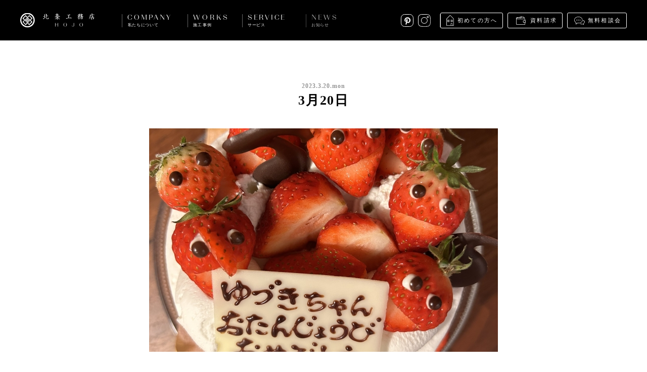

--- FILE ---
content_type: text/html; charset=UTF-8
request_url: https://www.hojoh.co.jp/ayear/20230320/
body_size: 4136
content:
<!DOCTYPE html>
<html lang="ja">
<head>
  <!-- Google tag (gtag.js) -->
  <script async src="https://www.googletagmanager.com/gtag/js?id=G-WBY5KXTESZ"></script>
  <script>
    window.dataLayer = window.dataLayer || [];
    function gtag(){dataLayer.push(arguments);}
    gtag('js', new Date());

    gtag('config', 'G-WBY5KXTESZ');
  </script>
  
  <meta charset="utf-8">
  <meta http-equiv="X-UA-Compatible" content="IE=edge">
  <meta name="viewport" content="width=device-width, initial-scale=1.0, minimum-scale=1.0" />
  <meta name="format-detection" content="telephone=no">
  <title>3月20日 | 株式会社 北条工務店</title>
  
<!-- All in One SEO Pack 2.3.12.5 by Michael Torbert of Semper Fi Web Design[580,594] -->
<meta name="description"  content="先日、長女が5歳になり、お祝いしました！ 早くも来月にはランドセルの準備で下見に行く予定です。 誕生日の前日は結婚7周年となり、めでたい事続きでした。 1年1年が早すぎて一瞬で過ぎ去ってしまいますが、大切なことや大切な時間は 大切にしたいなと思います。 Hirotaka KAWASAKI" />

<link rel="canonical" href="https://www.hojoh.co.jp/ayear/20230320/" />
<meta property="og:title" content="3月20日 | 株式会社 北条工務店" />
<meta property="og:type" content="article" />
<meta property="og:url" content="https://www.hojoh.co.jp/ayear/20230320/" />
<meta property="og:image" content="https://www.hojoh.co.jp/wp-content/uploads/2023/03/50A66029-67A9-4AD5-BE3E-B899E3C4077F-768x1024.jpeg" />
<meta property="og:site_name" content="株式会社 北条工務店" />
<meta property="og:description" content="先日、長女が5歳になり、お祝いしました！ 早くも来月にはランドセルの準備で下見に行く予定です。 誕生日の前日は結婚7周年となり、めでたい事続きでした。 1年1年が早すぎて一瞬で過ぎ去ってしまいますが、大切なことや大切な時間は 大切にしたいなと思います。 Hirotaka KAWASAKI" />
<meta property="article:published_time" content="2023-03-20T19:00:24Z" />
<meta property="article:modified_time" content="2023-03-20T19:00:24Z" />
<meta name="twitter:card" content="summary_large_image" />
<meta name="twitter:title" content="3月20日 | 株式会社 北条工務店" />
<meta name="twitter:description" content="先日、長女が5歳になり、お祝いしました！ 早くも来月にはランドセルの準備で下見に行く予定です。 誕生日の前日は結婚7周年となり、めでたい事続きでした。 1年1年が早すぎて一瞬で過ぎ去ってしまいますが、大切なことや大切な時間は 大切にしたいなと思います。 Hirotaka KAWASAKI" />
<meta name="twitter:image" content="https://www.hojoh.co.jp/wp-content/uploads/2023/03/50A66029-67A9-4AD5-BE3E-B899E3C4077F-768x1024.jpeg" />
<!-- /all in one seo pack -->
<link rel='dns-prefetch' href='//s.w.org' />
<link rel='stylesheet' href='https://www.hojoh.co.jp/wp-content/themes/hojoh/assets/dist/css/style.css?ver=1591665616' media='all'>
  <link rel="shortcut icon" href="https://www.hojoh.co.jp/wp-content/themes/hojoh/assets/dist/img/favicon.ico">
  <link rel="apple-touch-icon-precomposed" href="https://www.hojoh.co.jp/wp-content/themes/hojoh/assets/dist/img/apple-touch-icon.png">

</head>
<body class="ayear-template-default single single-ayear postid-25557">
  <div class="container js-container">

    
<header class="header mod-fixed js-header">
  <div class="header-inner">
    <div class="header-nav">
      <h1 class="header-logo"><a href="/"><img src="https://www.hojoh.co.jp/wp-content/themes/hojoh/assets/dist/img/logo_hojoh_lockup.svg" width="147" height="29" alt="北条工務店"></a></h1>
      <div class="header-menu-trigger sp js-menu-trigger">
        <span></span>
        <span></span>
      </div>
    </div>
    <nav class="header-nav-main js-nav-main">
      <ul class="header-nav-main-list">
        <li class="header-nav-main-item header-nav-main-about has-child js-submenu ">
          <div class="header-nav-main-item-label mod-about">COMPANY<span>私たちについて</span></div>
          <ul class="header-nav-main-item-child cf">
            <li class="nav-about-message"><a href="/about/message/"><img class="lazyload" data-src="https://www.hojoh.co.jp/wp-content/themes/hojoh/assets/dist/img/img_nav_about_message.jpg" data-srcset="https://www.hojoh.co.jp/wp-content/themes/hojoh/assets/dist/img/img_nav_about_message@2x.jpg 2x" alt="私たちの想い"><p>私たちの想い</p></a></li>
            <li class="nav-about-company"><a href="/about/company/"><img class="lazyload" data-src="https://www.hojoh.co.jp/wp-content/themes/hojoh/assets/dist/img/img_nav_about_company.jpg" data-srcset="https://www.hojoh.co.jp/wp-content/themes/hojoh/assets/dist/img/img_nav_about_company@2x.jpg 2x" alt="会社概要"><p>会社概要</p></a></li>
            <li class="nav-about-philosophy"><a href="/about/philosophy/"><img class="lazyload" data-src="https://www.hojoh.co.jp/wp-content/themes/hojoh/assets/dist/img/img_nav_about_philosophy.jpg" data-srcset="https://www.hojoh.co.jp/wp-content/themes/hojoh/assets/dist/img/img_nav_about_philosophy@2x.jpg 2x" alt="大切にしていること"><p>大切にしていること</p></a></li>
            <li class="nav-about-staff"><a href="/about/staff/"><img class="lazyload" data-src="https://www.hojoh.co.jp/wp-content/themes/hojoh/assets/dist/img/img_nav_about_staff.jpg" data-srcset="https://www.hojoh.co.jp/wp-content/themes/hojoh/assets/dist/img/img_nav_about_staff@2x.jpg 2x" alt="スタッフ紹介"><p>スタッフ紹介</p></a></li>
            <li class="nav-about-recruitment"><a href="/about/recruitment/"><img class="lazyload" data-src="https://www.hojoh.co.jp/wp-content/themes/hojoh/assets/dist/img/img_nav_about_recruitment.jpg" data-srcset="https://www.hojoh.co.jp/wp-content/themes/hojoh/assets/dist/img/img_nav_about_recruitment@2x.jpg 2x" alt="採用情報"><p>採用情報</p></a></li>
            <li class="nav-about-media"><a href="/about/media/"><img class="lazyload" data-src="https://www.hojoh.co.jp/wp-content/themes/hojoh/assets/dist/img/img_nav_about_media.jpg" data-srcset="https://www.hojoh.co.jp/wp-content/themes/hojoh/assets/dist/img/img_nav_about_media@2x.jpg 2x" alt="メディア掲載"><p>メディア掲載</p></a></li>
          </ul>
        </li><!-- /.company -->

        <li class="header-nav-main-item has-child js-submenu">
          <div class="header-nav-main-item-label mod-works">WORKS<span>施工事例</span></div>
          <ul class="header-nav-main-item-child cf">
            <li class="nav-works-list"><a href="/works/"><img class="lazyload" data-src="https://www.hojoh.co.jp/wp-content/themes/hojoh/assets/dist/img/img_nav_works_list.jpg" data-srcset="https://www.hojoh.co.jp/wp-content/themes/hojoh/assets/dist/img/img_nav_works_list@2x.jpg 2x" alt="施工事例"><p>施工事例</p></a></li>
            <li class="nav-works-detail"><a href="/works/detail/"><img class="lazyload" data-src="https://www.hojoh.co.jp/wp-content/themes/hojoh/assets/dist/img/img_nav_works_detail.jpg" data-srcset="https://www.hojoh.co.jp/wp-content/themes/hojoh/assets/dist/img/img_nav_works_detail@2x.jpg 2x" alt="細部を見る"><p>細部を見る</p></a></li>
          </ul>
        </li><!-- /.works -->

        <li class="header-nav-main-item has-child js-submenu ">
          <div class="header-nav-main-item-label mod-service">SERVICE<span>サービス</span></div>
          <ul class="header-nav-main-item-child cf">
            <li class="nav-service-child-item nav-service-step">
              <a href="/service/step/">
                <div class="nav-service-child-item-box">
                  <img class="lazyload" data-src="https://www.hojoh.co.jp/wp-content/themes/hojoh/assets/dist/img/img_nav_service_stepflow.jpg" data-srcset="https://www.hojoh.co.jp/wp-content/themes/hojoh/assets/dist/img/img_nav_service_stepflow@2x.jpg 2x" alt="家づくりの流れ">
                  <div class="nav-service-child-item-box-icon mod-stepflow"></div>
                </div>
                <p>家づくりの流れ</p>
              </a>
            </li>
            <li class="nav-service-child-item nav-service-faq">
              <a href="/service/faq/">
                <div class="nav-service-child-item-box">
                  <img class="lazyload" data-src="https://www.hojoh.co.jp/wp-content/themes/hojoh/assets/dist/img/img_nav_service_faq.jpg" data-srcset="https://www.hojoh.co.jp/wp-content/themes/hojoh/assets/dist/img/img_nav_service_faq@2x.jpg 2x" alt="よくあるご質問">
                  <div class="nav-service-child-item-box-icon mod-faq"></div>
                </div>
                <p>よくあるご質問</p>
              </a>
            </li>
            <li class="nav-service-child-item nav-service-after">
              <a href="/service/after/">
                <div class="nav-service-child-item-box">
                  <img class="lazyload" data-src="https://www.hojoh.co.jp/wp-content/themes/hojoh/assets/dist/img/img_nav_service_afterservice.jpg" data-srcset="https://www.hojoh.co.jp/wp-content/themes/hojoh/assets/dist/img/img_nav_service_afterservice@2x.jpg 2x" alt="アフターサービス">
                  <div class="nav-service-child-item-box-icon mod-afterservice"></div>
                </div>
                <p>アフターサービス</p>
              </a>
            </li>
            <li class="nav-service-child-item nav-service-request">
              <a href="/service/request/">
                <div class="nav-service-child-item-box">
                  <img class="lazyload" data-src="https://www.hojoh.co.jp/wp-content/themes/hojoh/assets/dist/img/img_nav_service_request.jpg" data-srcset="https://www.hojoh.co.jp/wp-content/themes/hojoh/assets/dist/img/img_nav_service_request@2x.jpg 2x" alt="資料請求">
                  <div class="nav-service-child-item-box-icon mod-request"></div>
                </div>
                <p>資料請求</p>
              </a>
            </li>
            <li class="nav-service-child-item nav-service-consult">
              <a href="/service/consult/">
                <div class="nav-service-child-item-box">
                  <img class="lazyload" data-src="https://www.hojoh.co.jp/wp-content/themes/hojoh/assets/dist/img/img_nav_service_consult.jpg" data-srcset="https://www.hojoh.co.jp/wp-content/themes/hojoh/assets/dist/img/img_nav_service_consult@2x.jpg 2x" alt="無料相談会">
                  <div class="nav-service-child-item-box-icon mod-consult"></div>
                </div>
                <p>無料相談会</p>
              </a>
            </li>
            <li class="nav-service-child-item nav-service-openhouse">
              <a href="/service/openhouse/">
                <div class="nav-service-child-item-box">
                  <img class="lazyload" data-src="https://www.hojoh.co.jp/wp-content/themes/hojoh/assets/dist/img/img_nav_service_openhouse.jpg" data-srcset="https://www.hojoh.co.jp/wp-content/themes/hojoh/assets/dist/img/img_nav_service_openhouse@2x.jpg 2x" alt="見学会">
                  <div class="nav-service-child-item-box-icon mod-openhouse"></div>
                </div>
                <p>見学会</p>
              </a>
            </li>
          </ul>
        </li><!-- /.service -->

        <li class="header-nav-main-item has-child js-submenu ">
          <div class="header-nav-main-item-label mod-news">NEWS<span>お知らせ</span></div>
          <ul class="header-nav-main-item-child cf">
            <li class="nav-news"><a href="/news/"><img class="lazyload" data-src="https://www.hojoh.co.jp/wp-content/themes/hojoh/assets/dist/img/img_nav_news.jpg" data-srcset="https://www.hojoh.co.jp/wp-content/themes/hojoh/assets/dist/img/img_nav_news@2x.jpg 2x" alt="お知らせ"><p>お知らせ</p></a></li>
            <li class="nav-newsrelease"><a href="/news/newsrelease/"><img class="lazyload" data-src="https://www.hojoh.co.jp/wp-content/themes/hojoh/assets/dist/img/img_nav_newsrelease.jpg" data-srcset="https://www.hojoh.co.jp/wp-content/themes/hojoh/assets/dist/img/img_nav_newsrelease@2x.jpg 2x" alt="ニュースリリース"><p>ニュースリリース</p></a></li>
            <li class="nav-ayear"><a href="/ayear/"><img class="lazyload" data-src="https://www.hojoh.co.jp/wp-content/themes/hojoh/assets/dist/img/img_nav_news_ayear.jpg" data-srcset="https://www.hojoh.co.jp/wp-content/themes/hojoh/assets/dist/img/img_nav_news_ayear@2x.jpg 2x" alt="A YEAR / 北条工務店の日常"><p class="txt-ayear"><span>A YEAR / </span>北条工務店の日常</p></a></li>
            <li class="nav-ourprocess"><a href="/ourprocess/"><img class="lazyload" data-src="https://www.hojoh.co.jp/wp-content/themes/hojoh/assets/dist/img/img_nav_news_ourprocess.jpg" data-srcset="https://www.hojoh.co.jp/wp-content/themes/hojoh/assets/dist/img/img_nav_news_ourprocess@2x.jpg 2x" alt="Our Process / 現場ブログ"><p class="txt-process"><span>Our Process / </span>現場ブログ</p></a></li>
          </ul>
        </li><!-- /.news -->
      </ul>

      <div class="header-nav-sub">
        <ul class="nav-other">
          <li><a href="/service/introduction/" class="link-introduction">初めての方へ</a></li>
          <li><a href="/service/request/" class="link-brochure">資料請求</a></li>
          <li><a href="/service/consult/" class="link-consultation">無料相談会</a></li>
        </ul>
        <style>
          .header-nav-sub .nav-social a.link-pinterest {
              background: url(/wp-content/themes/hojoh/assets/dist/img/icon_pinterest.svg) no-repeat;
              background-size: 25px;
              width: 25px;
          }
          @media only screen and (max-width: 767px) {
              .header-nav-sub .nav-social a.link-pinterest {
                  background-size: 41px;
                  height: 41px;
                  width: 41px;
              }
          }
        </style>
        <ul class="nav-social">
          <li><a href="https://pin.it/7dD6czdP6" class="link-pinterest" target="_blank">Pinterest</a></li>
          <!-- <li><a href="https://www.facebook.com/HjGallery/?ref=bookmarks" class="link-facebook" target="_blank">Facebook</a></li> -->
          <li><a href="https://www.instagram.com/hojo_official/" class="link-instagram" target="_blank">instagram</a></li>
        </ul>
      </div>
    </nav>
  </div>
</header>

    
  
  
  <div class="article-container">
          <article>

        <div class="entry-content">

          <div class="entry-content-header">
            <div class="entry-date">2023.3.20.Mon</div>
            <h1 class="entry-title">3月20日</h1>
          </div>

                      <div class="entry-content-keyvisual l-content mod-narrow">
              <picture>
                <source media="(max-width: 767px)" srcset="https://www.hojoh.co.jp/wp-content/uploads/2023/03/50A66029-67A9-4AD5-BE3E-B899E3C4077F-495x295.jpeg">
                  <img src="https://www.hojoh.co.jp/wp-content/uploads/2023/03/50A66029-67A9-4AD5-BE3E-B899E3C4077F-690x442.jpeg" alt="3月20日">
                </picture>
              </div>
                              <div class="[ l-content mod-narrow ] entry-content-body editor-content">
            <p>先日、長女が5歳になり、お祝いしました！</p>
<p>早くも来月にはランドセルの準備で下見に行く予定です。</p>
<p>誕生日の前日は結婚7周年となり、めでたい事続きでした。</p>
<p>1年1年が早すぎて一瞬で過ぎ去ってしまいますが、大切なことや大切な時間は</p>
<p>大切にしたいなと思います。</p>
<p>Hirotaka KAWASAKI</p>
          </div>
        </div>

      </article>

      <div class="share-container">
        <div class="share-area">
          <div class="share-area-heading">SHARE ON</div>
          <ul class="sns-list">
            <li class="sns-list-item mod-fb"><a href="" class="js-share-fb">FACEBOOK</a></li>
            <li class="sns-list-item mod-tw"><a href="" class="js-share-tw">TWITTER</a></li>
          </ul>
        </div>
      </div>
      </div>

  
  
<div class="page-nav">
  <div class="page-nav-item mod-prev">
    <a href="https://www.hojoh.co.jp/ayear/20230321/" rel="next"><span>次へ</span></a>  </div>
  <div class="page-nav-item mod-index"><a href="https://www.hojoh.co.jp/ayear/"><span>一覧へ戻る</span></a></div>
  <div class="page-nav-item mod-next">
    <a href="https://www.hojoh.co.jp/ayear/3%e6%9c%8818%e6%97%a5-3/" rel="prev"><span>前へ</span></a>  </div>
</div>


    <footer class="footer">
      <div class="footer-inner">

        <div class="footer-menu cf">
          <div class="footer-menu-block mod-block1">
            <div class="footer-menu-headline">私たちについて</div>
            <ul class="footer-menu-list">
              <li><a href="/about/message/">私たちの想い</a></li>
              <li><a href="/about/company/">会社概要</a></li>
              <li><a href="/about/philosophy/">大切にしていること</a></li>
              <li><a href="/about/staff/">スタッフ紹介</a></li>
              <li><a href="/about/recruitment/">採用情報</a></li>
              <li><a href="/about/media/">メディア掲載</a></li>
            </ul>
          </div>

          <div class="footer-menu-block mod-block2">
            <div class="footer-menu-headline">施工事例</div>
            <ul class="footer-menu-list">
              <li><a href="/works/">施工事例</a></li>
            </ul>
            <div class="footer-menu-headline">サービス</div>
            <ul class="footer-menu-list">
              <li><a href="/service/step/">家づくりの流れ</a></li>
              <li><a href="/service/faq/">よくあるご質問</a></li>
              <li><a href="/service/after/">アフターサービス</a></li>
              <li><a href="/service/consult">無料相談会</a></li>
            </ul>
          </div>

          <div class="footer-menu-block mod-block3">
            <div class="footer-menu-headline">お知らせ</div>
            <ul class="footer-menu-list">
              <li><a href="/news/">お知らせ</a></li>
              <li><a href="/news/newsrelease">ニュースリリース</a></li>
              <li><a href="/ayear/" class="mod-ayear">A YEAR / 北条工務店の日常</a></li>
              <li><a href="/ourprocess/" class="mod-ourprocess">Our Process / 現場ブログ</a></li>
            </ul>
            <div class="footer-menu-headline">お問い合わせ</div>
            <ul class="footer-menu-list">
              <li><a href="/service/request/">資料請求</a></li>
              <li><a href="/service/consult/">無料相談会</a></li>
            </ul>
          </div>

          <div class="footer-menu-block mod-block4">
            <div class="footer-menu-headline">サイトポリシー</div>
            <ul class="footer-menu-list">
              <li><a href="/policy/">サイトポリシー</a></li>
              <li><a href="/policy/#environment">推奨環境</a></li>
            </ul>
            <div class="footer-menu-headline">SNS</div>
            <ul class="footer-menu-list">
              <li><a href="https://pin.it/7dD6czdP6" target="_blank">Pinterest</a></li>
              <!-- <li><a href="https://www.facebook.com/HjGallery/?ref=bookmarks" target="_blank">facebook</a></li> -->
              <li><a href="https://www.instagram.com/hojo_official/" target="_blank">Instagram</a></li>
            </ul>
          </div>
        </div>

        <div class="footer-bottom">
          <p class="footer-bottom-copyright"><span>Copyright hojo Co.,Ltd. All Rights Reserved.</span></p>
        </div>

      </div>
    </footer>

    
    <div class="sticky-nav js-sticky-nav">
      <div class="sticky-nav-item sp mod-link-consult"><a href="/service/introduction/">初めての方へ</a></div>
      <div class="sticky-nav-item sp mod-link-request"><a href="/service/request/">資料請求</a></div>
      <!-- <div class="sticky-nav-item sp mod-link-consult"><a href="/service/consult/">無料相談会</a></div> -->
      <div class="sticky-nav-item mod-link-hj"><a href="//www.hj-g.jp"></a></div>
      <div class="sticky-nav-item mod-scrolltop"><a href="" class="js-scrolltop"></a></div>
    </div>


  </div><!-- /.container -->

  
  <script type='text/javascript' src='https://www.hojoh.co.jp/wp-content/themes/hojoh/assets/dist/js/vendor.js?ver=1596502197'></script>
<script type='text/javascript' src='https://www.hojoh.co.jp/wp-content/themes/hojoh/assets/dist/js/app.js'></script>

</body>
</html>

<!-- Performance optimized by W3 Total Cache. Learn more: https://www.w3-edge.com/products/

Page Caching using disk: enhanced

 Served from: www.hojoh.co.jp @ 2026-01-21 17:57:10 by W3 Total Cache -->

--- FILE ---
content_type: text/css
request_url: https://www.hojoh.co.jp/wp-content/themes/hojoh/assets/dist/css/style.css?ver=1591665616
body_size: 25469
content:
@charset "UTF-8";a,abbr,acronym,address,applet,article,aside,audio,b,big,blockquote,body,canvas,caption,center,cite,code,dd,del,details,dfn,div,dl,dt,em,embed,fieldset,figcaption,figure,footer,form,h1,h2,h3,h4,h5,h6,header,hgroup,html,i,iframe,img,ins,kbd,label,legend,li,mark,menu,nav,object,ol,output,p,pre,q,ruby,s,samp,section,small,span,strike,strong,sub,summary,sup,table,tbody,td,tfoot,th,thead,time,tr,tt,u,ul,var,video{margin:0;padding:0;border:0;font-size:100%;font:inherit;vertical-align:baseline}article,aside,details,figcaption,figure,footer,header,hgroup,menu,nav,section{display:block}body{line-height:1}ol,ul{list-style:none}blockquote,q{quotes:none}blockquote:after,blockquote:before,q:after,q:before{content:"";content:none}table{border-collapse:collapse;border-spacing:0}body{color:#000;font-family:游ゴシック,YuGothic,\\30D2\30E9\30AE\30CE\89D2\30B4 Pro,Hiragino Kaku Gothic Pro,メイリオ,Meiryo,sans-serif;font-weight:500;min-width:1100px;-webkit-text-size-adjust:100%;-moz-text-size-adjust:100%;-ms-text-size-adjust:100%;text-size-adjust:100%;-webkit-font-smoothing:antialiased;-moz-osx-font-smoothing:grayscale;-webkit-tap-highlight-color:rgba(0,0,0,0)}@media only screen and (max-width:767px){body{min-width:100%}}strong{font-weight:700}cite,dfn,em,i{font-style:italic}img{vertical-align:bottom}main{display:block}.cf,.clearfix{zoom:1}.cf:after,.cf:before,.clearfix:after,.clearfix:before{content:"";display:table}.cf:after,.clearfix:after{clear:both}sup{vertical-align:super}::selection{background:#dedede}::-moz-selection{background:#dedede}h2,h3,h4,p{color:#000}h2{font-size:24px;letter-spacing:normal}h3{letter-spacing:.04em;line-height:1.9;font-size:18px}h4,p{font-size:16px}p{line-height:1.9;letter-spacing:.075em;word-break:break-word;word-wrap:break-word}@media only screen and (max-width:767px){p{font-size:13px;line-height:1.6}}@media only screen and (max-width:767px){h2{font-size:22px}h3{font-size:16px}h4{font-size:14px}}a,a:visited{text-decoration:none;color:#000;-webkit-transition:opacity .3s;-o-transition:opacity .3s;transition:opacity .3s;-ms-transition:opacity .3s}a:hover,a:visited:hover{opacity:.7;filter:alpha(opacity=70);-ms-filter:"alpha(opacity=70)";-webkit-transition:opacity .4s;-o-transition:opacity .4s;transition:opacity .4s;-ms-transition:opacity .4s;zoom:1}a:focus{outline:none}.pc,.pc-content{display:block}@media only screen and (max-width:767px){.pc,.pc-content{display:none}}.sp,.sp-content{display:none}@media only screen and (max-width:767px){.sp,.sp-content{display:block}}.no-scroll{overflow-y:hidden}.container{opacity:0;padding-top:80px}@media only screen and (max-width:767px){.container{padding-top:58px;padding-bottom:38px}}.container.is-show{opacity:1;-webkit-transition:opacity 1.6s;-o-transition:opacity 1.6s;transition:opacity 1.6s}.page-content{margin-top:100px}@media only screen and (max-width:767px){.page-content{margin-top:46px}}.lazyload,.lazyloading{opacity:0}.lazyloaded{opacity:1;-webkit-transition:opacity 1.5s;-o-transition:opacity 1.5s;transition:opacity 1.5s}.post-password-form{margin:auto;padding:100px 0 90px;text-align:center;width:960px}@media only screen and (max-width:767px){.post-password-form{width:81.25%}}.post-password-form p{padding-bottom:1em}@media only screen and (max-width:767px){.post-password-form p{font-size:16px}}.iframe-wrap{position:relative;padding-bottom:56.25%;padding-top:30px;height:0;overflow:hidden}.iframe-wrap embed,.iframe-wrap iframe,.iframe-wrap object{position:absolute;top:0;left:0;width:100%;height:100%}.error404 .notfound{margin:150px auto;text-align:center}@media only screen and (max-width:767px){.error404 .notfound{margin:100px auto}}.error404 .notfound a{border-bottom:1px dotted #000;display:inline-block;margin-top:20px}@media only screen and (max-width:767px){.error404 .notfound a{font-size:13px}}@font-face{font-family:MotoyaAporoPro-W2;src:url("../fonts/MotoyaAporoPro-W2.eot?#iefix");src:local("MotoyaAporoPro-W2"),url("../fonts/MotoyaAporoPro-W2.eot?#iefix") format("eot"),url("../fonts/MotoyaAporoPro-W2.woff") format("woff"),url("../fonts/MotoyaAporoPro-W2.otf") format("opentype")}@font-face{font-family:MotoyaAporoPro-W3;src:url("../fonts/MotoyaAporoPro-W3.eot?#iefix");src:local("MotoyaAporoPro-W3"),url("../fonts/MotoyaAporoPro-W3.eot?#iefix") format("eot"),url("../fonts/MotoyaAporoPro-W3.woff") format("woff"),url("../fonts/MotoyaAporoPro-W3.otf") format("opentype")}@font-face{font-family:BeausiteGrand-Light;src:url("../fonts/BeausiteGrand-Light.eot?#iefix");src:local("BeausiteGrand-Light"),url("../fonts/BeausiteGrand-Light.eot?#iefix") format("eot"),url("../fonts/BeausiteGrand-Light.woff") format("woff"),url("../fonts/BeausiteGrand-Light.otf") format("opentype")}.swiper-container{margin-left:auto;margin-right:auto;position:relative;overflow:hidden;z-index:1}.swiper-container-no-flexbox .swiper-slide{float:left}.swiper-container-vertical>.swiper-wrapper{-webkit-box-orient:vertical;-ms-flex-direction:column;flex-direction:column}.swiper-wrapper{position:relative;width:100%;height:100%;z-index:1;display:-webkit-box;display:-ms-flexbox;display:flex;-webkit-transition-property:-webkit-transform;-o-transition-property:-o-transform;transition-property:-webkit-transform;-o-transition-property:transform;transition-property:transform;transition-property:transform,-webkit-transform;-webkit-box-sizing:content-box;box-sizing:content-box}.swiper-container-android .swiper-slide,.swiper-wrapper{-webkit-transform:translateZ(0);-ms-transform:translateZ(0);transform:translateZ(0)}.swiper-container-multirow>.swiper-wrapper{-webkit-box-lines:multiple;-moz-box-lines:multiple;-ms-flex-wrap:wrap;flex-wrap:wrap}.swiper-container-free-mode>.swiper-wrapper{-webkit-transition-timing-function:ease-out;-o-transition-timing-function:ease-out;transition-timing-function:ease-out;margin:0 auto}.swiper-slide{-webkit-flex-shrink:0;-ms-flex:0 0 auto;-ms-flex-negative:0;flex-shrink:0;width:100%;height:100%;position:relative}.swiper-container-autoheight,.swiper-container-autoheight .swiper-slide{height:auto}.swiper-container-autoheight .swiper-wrapper{-webkit-box-align:start;-ms-flex-align:start;align-items:flex-start;-webkit-transition-property:-webkit-transform,height;-o-transition-property:-o-transform;-webkit-transition-property:height,-webkit-transform;transition-property:height,-webkit-transform;-o-transition-property:transform,height;transition-property:transform,height;transition-property:transform,height,-webkit-transform}.swiper-container .swiper-notification{position:absolute;left:0;top:0;pointer-events:none;opacity:0;z-index:-1000}.swiper-wp8-horizontal{-ms-touch-action:pan-y;touch-action:pan-y}.swiper-wp8-vertical{-ms-touch-action:pan-x;touch-action:pan-x}.swiper-button-next,.swiper-button-prev{position:absolute;top:50%;width:27px;height:44px;margin-top:-22px;z-index:10;cursor:pointer;background-size:27px 44px;background-position:50%;background-repeat:no-repeat}.swiper-button-next.swiper-button-disabled,.swiper-button-prev.swiper-button-disabled{opacity:.35;cursor:auto;pointer-events:none}.swiper-button-prev,.swiper-container-rtl .swiper-button-next{background-image:url("data:image/svg+xml;charset=utf-8,%3Csvg xmlns='http://www.w3.org/2000/svg' viewBox='0 0 27 44'%3E%3Cpath d='M0 22L22 0l2.1 2.1L4.2 22l19.9 19.9L22 44 0 22z' fill='%23007aff'/%3E%3C/svg%3E");left:10px}.swiper-button-prev.swiper-button-black,.swiper-container-rtl .swiper-button-next.swiper-button-black{background-image:url("data:image/svg+xml;charset=utf-8,%3Csvg xmlns='http://www.w3.org/2000/svg' viewBox='0 0 27 44'%3E%3Cpath d='M0 22L22 0l2.1 2.1L4.2 22l19.9 19.9L22 44 0 22z'/%3E%3C/svg%3E")}.swiper-button-prev.swiper-button-white,.swiper-container-rtl .swiper-button-next.swiper-button-white{background-image:url("data:image/svg+xml;charset=utf-8,%3Csvg xmlns='http://www.w3.org/2000/svg' viewBox='0 0 27 44'%3E%3Cpath d='M0 22L22 0l2.1 2.1L4.2 22l19.9 19.9L22 44 0 22z' fill='%23fff'/%3E%3C/svg%3E")}.swiper-button-next,.swiper-container-rtl .swiper-button-prev{background-image:url("data:image/svg+xml;charset=utf-8,%3Csvg xmlns='http://www.w3.org/2000/svg' viewBox='0 0 27 44'%3E%3Cpath d='M27 22L5 44l-2.1-2.1L22.8 22 2.9 2.1 5 0l22 22z' fill='%23007aff'/%3E%3C/svg%3E");right:10px}.swiper-button-next.swiper-button-black,.swiper-container-rtl .swiper-button-prev.swiper-button-black{background-image:url("data:image/svg+xml;charset=utf-8,%3Csvg xmlns='http://www.w3.org/2000/svg' viewBox='0 0 27 44'%3E%3Cpath d='M27 22L5 44l-2.1-2.1L22.8 22 2.9 2.1 5 0l22 22z'/%3E%3C/svg%3E")}.swiper-button-next.swiper-button-white,.swiper-container-rtl .swiper-button-prev.swiper-button-white{background-image:url("data:image/svg+xml;charset=utf-8,%3Csvg xmlns='http://www.w3.org/2000/svg' viewBox='0 0 27 44'%3E%3Cpath d='M27 22L5 44l-2.1-2.1L22.8 22 2.9 2.1 5 0l22 22z' fill='%23fff'/%3E%3C/svg%3E")}.swiper-pagination{position:absolute;text-align:center;-webkit-transition:.3s;-o-transition:.3s;transition:.3s;-webkit-transform:translateZ(0);-ms-transform:translateZ(0);transform:translateZ(0);z-index:10}.swiper-pagination.swiper-pagination-hidden{opacity:0}.swiper-container-horizontal>.swiper-pagination-bullets,.swiper-pagination-custom,.swiper-pagination-fraction{bottom:10px;left:0;width:100%}.swiper-pagination-bullet{width:8px;height:8px;display:inline-block;border-radius:100%;background:#000;opacity:.2}button.swiper-pagination-bullet{border:none;margin:0;padding:0;-webkit-box-shadow:none;box-shadow:none;-moz-appearance:none;-ms-appearance:none;-webkit-appearance:none;appearance:none}.swiper-pagination-clickable .swiper-pagination-bullet{cursor:pointer}.swiper-pagination-white .swiper-pagination-bullet{background:#fff}.swiper-pagination-bullet-active{opacity:1;background:#007aff}.swiper-pagination-white .swiper-pagination-bullet-active{background:#fff}.swiper-pagination-black .swiper-pagination-bullet-active{background:#000}.swiper-container-vertical>.swiper-pagination-bullets{right:10px;top:50%;-webkit-transform:translate3d(0,-50%,0);-ms-transform:translate3d(0,-50%,0);transform:translate3d(0,-50%,0)}.swiper-container-vertical>.swiper-pagination-bullets .swiper-pagination-bullet{margin:5px 0;display:block}.swiper-container-horizontal>.swiper-pagination-bullets .swiper-pagination-bullet{margin:0 5px}.swiper-pagination-progress{background:rgba(0,0,0,.25);position:absolute}.swiper-pagination-progress .swiper-pagination-progressbar{background:#007aff;position:absolute;left:0;top:0;width:100%;height:100%;-webkit-transform:scale(0);-ms-transform:scale(0);transform:scale(0);-webkit-transform-origin:left top;-ms-transform-origin:left top;transform-origin:left top}.swiper-container-rtl .swiper-pagination-progress .swiper-pagination-progressbar{-webkit-transform-origin:right top;-ms-transform-origin:right top;transform-origin:right top}.swiper-container-horizontal>.swiper-pagination-progress{width:100%;height:4px;left:0;top:0}.swiper-container-vertical>.swiper-pagination-progress{width:4px;height:100%;left:0;top:0}.swiper-pagination-progress.swiper-pagination-white{background:hsla(0,0%,100%,.5)}.swiper-pagination-progress.swiper-pagination-white .swiper-pagination-progressbar{background:#fff}.swiper-pagination-progress.swiper-pagination-black .swiper-pagination-progressbar{background:#000}.swiper-container-3d{-webkit-perspective:1200px;-o-perspective:1200px;perspective:1200px}.swiper-container-3d .swiper-cube-shadow,.swiper-container-3d .swiper-slide,.swiper-container-3d .swiper-slide-shadow-bottom,.swiper-container-3d .swiper-slide-shadow-left,.swiper-container-3d .swiper-slide-shadow-right,.swiper-container-3d .swiper-slide-shadow-top,.swiper-container-3d .swiper-wrapper{-webkit-transform-style:preserve-3d;transform-style:preserve-3d}.swiper-container-3d .swiper-slide-shadow-bottom,.swiper-container-3d .swiper-slide-shadow-left,.swiper-container-3d .swiper-slide-shadow-right,.swiper-container-3d .swiper-slide-shadow-top{position:absolute;left:0;top:0;width:100%;height:100%;pointer-events:none;z-index:10}.swiper-container-3d .swiper-slide-shadow-left{background-image:-webkit-gradient(linear,left top,right top,from(rgba(0,0,0,.5)),to(transparent));background-image:-webkit-linear-gradient(right,rgba(0,0,0,.5),transparent);background-image:-o-linear-gradient(right,rgba(0,0,0,.5),transparent);background-image:-webkit-gradient(linear,right top,left top,from(rgba(0,0,0,.5)),to(transparent));background-image:linear-gradient(270deg,rgba(0,0,0,.5),transparent)}.swiper-container-3d .swiper-slide-shadow-right{background-image:-webkit-gradient(linear,right top,left top,from(rgba(0,0,0,.5)),to(transparent));background-image:-webkit-linear-gradient(left,rgba(0,0,0,.5),transparent);background-image:-o-linear-gradient(left,rgba(0,0,0,.5),transparent);background-image:-webkit-gradient(linear,left top,right top,from(rgba(0,0,0,.5)),to(transparent));background-image:linear-gradient(90deg,rgba(0,0,0,.5),transparent)}.swiper-container-3d .swiper-slide-shadow-top{background-image:-webkit-gradient(linear,left top,left bottom,from(rgba(0,0,0,.5)),to(transparent));background-image:-webkit-linear-gradient(bottom,rgba(0,0,0,.5),transparent);background-image:-o-linear-gradient(bottom,rgba(0,0,0,.5),transparent);background-image:-webkit-gradient(linear,left bottom,left top,from(rgba(0,0,0,.5)),to(transparent));background-image:linear-gradient(0deg,rgba(0,0,0,.5),transparent)}.swiper-container-3d .swiper-slide-shadow-bottom{background-image:-webkit-gradient(linear,left bottom,left top,from(rgba(0,0,0,.5)),to(transparent));background-image:-webkit-linear-gradient(top,rgba(0,0,0,.5),transparent);background-image:-o-linear-gradient(top,rgba(0,0,0,.5),transparent);background-image:-webkit-gradient(linear,left top,left bottom,from(rgba(0,0,0,.5)),to(transparent));background-image:linear-gradient(180deg,rgba(0,0,0,.5),transparent)}.swiper-container-coverflow .swiper-wrapper,.swiper-container-flip .swiper-wrapper{-ms-perspective:1200px}.swiper-container-cube,.swiper-container-flip{overflow:visible}.swiper-container-cube .swiper-slide,.swiper-container-flip .swiper-slide{pointer-events:none;-webkit-backface-visibility:hidden;backface-visibility:hidden;z-index:1}.swiper-container-cube .swiper-slide .swiper-slide,.swiper-container-flip .swiper-slide .swiper-slide{pointer-events:none}.swiper-container-cube .swiper-slide-active,.swiper-container-cube .swiper-slide-active .swiper-slide-active,.swiper-container-flip .swiper-slide-active,.swiper-container-flip .swiper-slide-active .swiper-slide-active{pointer-events:auto}.swiper-container-cube .swiper-slide-shadow-bottom,.swiper-container-cube .swiper-slide-shadow-left,.swiper-container-cube .swiper-slide-shadow-right,.swiper-container-cube .swiper-slide-shadow-top,.swiper-container-flip .swiper-slide-shadow-bottom,.swiper-container-flip .swiper-slide-shadow-left,.swiper-container-flip .swiper-slide-shadow-right,.swiper-container-flip .swiper-slide-shadow-top{z-index:0;-webkit-backface-visibility:hidden;backface-visibility:hidden}.swiper-container-cube .swiper-slide{visibility:hidden;-webkit-transform-origin:0 0;-ms-transform-origin:0 0;transform-origin:0 0;width:100%;height:100%}.swiper-container-cube.swiper-container-rtl .swiper-slide{-webkit-transform-origin:100% 0;-ms-transform-origin:100% 0;transform-origin:100% 0}.swiper-container-cube .swiper-slide-active,.swiper-container-cube .swiper-slide-next,.swiper-container-cube .swiper-slide-next+.swiper-slide,.swiper-container-cube .swiper-slide-prev{pointer-events:auto;visibility:visible}.swiper-container-cube .swiper-cube-shadow{position:absolute;left:0;bottom:0;width:100%;height:100%;background:#000;opacity:.6;-webkit-filter:blur(50px);filter:blur(50px);z-index:0}.swiper-container-fade.swiper-container-free-mode .swiper-slide{-webkit-transition-timing-function:ease-out;-o-transition-timing-function:ease-out;transition-timing-function:ease-out}.swiper-container-fade .swiper-slide{pointer-events:none;-webkit-transition-property:opacity;-o-transition-property:opacity;transition-property:opacity}.swiper-container-fade .swiper-slide .swiper-slide{pointer-events:none}.swiper-container-fade .swiper-slide-active,.swiper-container-fade .swiper-slide-active .swiper-slide-active{pointer-events:auto}.swiper-zoom-container{width:100%;height:100%;display:-webkit-box;display:-ms-flexbox;display:flex;-webkit-box-pack:center;-ms-flex-pack:center;justify-content:center;-webkit-box-align:center;-ms-flex-align:center;align-items:center;text-align:center}.swiper-zoom-container>canvas,.swiper-zoom-container>img,.swiper-zoom-container>svg{max-width:100%;max-height:100%;-o-object-fit:contain;object-fit:contain}.swiper-scrollbar{border-radius:10px;position:relative;-ms-touch-action:none;background:rgba(0,0,0,.1)}.swiper-container-horizontal>.swiper-scrollbar{position:absolute;left:1%;bottom:3px;z-index:50;height:5px;width:98%}.swiper-container-vertical>.swiper-scrollbar{position:absolute;right:3px;top:1%;z-index:50;width:5px;height:98%}.swiper-scrollbar-drag{height:100%;width:100%;position:relative;background:rgba(0,0,0,.5);border-radius:10px;left:0;top:0}.swiper-scrollbar-cursor-drag{cursor:move}.swiper-lazy-preloader{width:42px;height:42px;position:absolute;left:50%;top:50%;margin-left:-21px;margin-top:-21px;z-index:10;-webkit-transform-origin:50%;-ms-transform-origin:50%;transform-origin:50%;-webkit-animation:swiper-preloader-spin 1s steps(12) infinite;animation:swiper-preloader-spin 1s steps(12) infinite}.swiper-lazy-preloader:after{display:block;content:"";width:100%;height:100%;background-image:url("data:image/svg+xml;charset=utf-8,%3Csvg viewBox='0 0 120 120' xmlns='http://www.w3.org/2000/svg' xmlns:xlink='http://www.w3.org/1999/xlink'%3E%3Cdefs%3E%3Cpath id='a' stroke='%236c6c6c' stroke-width='11' stroke-linecap='round' d='M60 7v20'/%3E%3C/defs%3E%3Cuse xlink:href='%23a' opacity='.27'/%3E%3Cuse xlink:href='%23a' opacity='.27' transform='rotate(30 60 60)'/%3E%3Cuse xlink:href='%23a' opacity='.27' transform='rotate(60 60 60)'/%3E%3Cuse xlink:href='%23a' opacity='.27' transform='rotate(90 60 60)'/%3E%3Cuse xlink:href='%23a' opacity='.27' transform='rotate(120 60 60)'/%3E%3Cuse xlink:href='%23a' opacity='.27' transform='rotate(150 60 60)'/%3E%3Cuse xlink:href='%23a' opacity='.37' transform='rotate(180 60 60)'/%3E%3Cuse xlink:href='%23a' opacity='.46' transform='rotate(210 60 60)'/%3E%3Cuse xlink:href='%23a' opacity='.56' transform='rotate(240 60 60)'/%3E%3Cuse xlink:href='%23a' opacity='.66' transform='rotate(270 60 60)'/%3E%3Cuse xlink:href='%23a' opacity='.75' transform='rotate(300 60 60)'/%3E%3Cuse xlink:href='%23a' opacity='.85' transform='rotate(330 60 60)'/%3E%3C/svg%3E");background-position:50%;background-size:100%;background-repeat:no-repeat}.swiper-lazy-preloader-white:after{background-image:url("data:image/svg+xml;charset=utf-8,%3Csvg viewBox='0 0 120 120' xmlns='http://www.w3.org/2000/svg' xmlns:xlink='http://www.w3.org/1999/xlink'%3E%3Cdefs%3E%3Cpath id='a' stroke='%23fff' stroke-width='11' stroke-linecap='round' d='M60 7v20'/%3E%3C/defs%3E%3Cuse xlink:href='%23a' opacity='.27'/%3E%3Cuse xlink:href='%23a' opacity='.27' transform='rotate(30 60 60)'/%3E%3Cuse xlink:href='%23a' opacity='.27' transform='rotate(60 60 60)'/%3E%3Cuse xlink:href='%23a' opacity='.27' transform='rotate(90 60 60)'/%3E%3Cuse xlink:href='%23a' opacity='.27' transform='rotate(120 60 60)'/%3E%3Cuse xlink:href='%23a' opacity='.27' transform='rotate(150 60 60)'/%3E%3Cuse xlink:href='%23a' opacity='.37' transform='rotate(180 60 60)'/%3E%3Cuse xlink:href='%23a' opacity='.46' transform='rotate(210 60 60)'/%3E%3Cuse xlink:href='%23a' opacity='.56' transform='rotate(240 60 60)'/%3E%3Cuse xlink:href='%23a' opacity='.66' transform='rotate(270 60 60)'/%3E%3Cuse xlink:href='%23a' opacity='.75' transform='rotate(300 60 60)'/%3E%3Cuse xlink:href='%23a' opacity='.85' transform='rotate(330 60 60)'/%3E%3C/svg%3E")}@-webkit-keyframes swiper-preloader-spin{to{-webkit-transform:rotate(1turn)}}@keyframes swiper-preloader-spin{to{-webkit-transform:rotate(1turn);transform:rotate(1turn)}}.mfp-bg{z-index:1042;overflow:hidden;background:#0b0b0b;opacity:.8}.mfp-bg,.mfp-wrap{top:0;left:0;width:100%;height:100%;position:fixed}.mfp-wrap{z-index:1043;outline:none!important;-webkit-backface-visibility:hidden}.mfp-container{text-align:center;position:absolute;width:100%;height:100%;left:0;top:0;padding:0 8px;-webkit-box-sizing:border-box;box-sizing:border-box}.mfp-container:before{content:"";display:inline-block;height:100%;vertical-align:middle}.mfp-align-top .mfp-container:before{display:none}.mfp-content{position:relative;display:inline-block;vertical-align:middle;margin:0 auto;text-align:left;z-index:1045}.mfp-ajax-holder .mfp-content,.mfp-inline-holder .mfp-content{width:100%;cursor:auto}.mfp-ajax-cur{cursor:progress}.mfp-zoom-out-cur,.mfp-zoom-out-cur .mfp-image-holder .mfp-close{cursor:-webkit-zoom-out;cursor:zoom-out}.mfp-zoom{cursor:pointer;cursor:-webkit-zoom-in;cursor:zoom-in}.mfp-auto-cursor .mfp-content{cursor:auto}.mfp-arrow,.mfp-close,.mfp-counter,.mfp-preloader{-webkit-user-select:none;-moz-user-select:none;-ms-user-select:none;user-select:none}.mfp-loading.mfp-figure{display:none}.mfp-hide{display:none!important}.mfp-preloader{color:#ccc;position:absolute;top:50%;width:auto;text-align:center;margin-top:-.8em;left:8px;right:8px;z-index:1044}.mfp-preloader a{color:#ccc}.mfp-preloader a:hover{color:#fff}.mfp-s-error .mfp-content,.mfp-s-ready .mfp-preloader{display:none}button.mfp-arrow,button.mfp-close{overflow:visible;cursor:pointer;background:transparent;border:0;-webkit-appearance:none;display:block;outline:none;padding:0;z-index:1046;-webkit-box-shadow:none;box-shadow:none;-ms-touch-action:manipulation;touch-action:manipulation}button::-moz-focus-inner{padding:0;border:0}.mfp-close{width:44px;height:44px;line-height:44px;position:absolute;right:0;top:0;text-decoration:none;text-align:center;opacity:.65;padding:0 0 18px 10px;color:#fff;font-style:normal;font-size:28px;font-family:Arial,Baskerville,monospace}.mfp-close:focus,.mfp-close:hover{opacity:1}.mfp-close:active{top:1px}.mfp-close-btn-in .mfp-close{color:#333}.mfp-iframe-holder .mfp-close,.mfp-image-holder .mfp-close{color:#fff;right:-6px;text-align:right;padding-right:6px;width:100%}.mfp-counter{position:absolute;top:0;right:0;color:#ccc;font-size:12px;line-height:18px;white-space:nowrap}.mfp-arrow{position:absolute;opacity:.65;margin:0;top:50%;margin-top:-55px;padding:0;width:90px;height:110px;-webkit-tap-highlight-color:transparent}.mfp-arrow:active{margin-top:-54px}.mfp-arrow:focus,.mfp-arrow:hover{opacity:1}.mfp-arrow:after,.mfp-arrow:before{content:"";display:block;width:0;height:0;position:absolute;left:0;top:0;margin-top:35px;margin-left:35px;border:medium inset transparent}.mfp-arrow:after{border-top-width:13px;border-bottom-width:13px;top:8px}.mfp-arrow:before{border-top-width:21px;border-bottom-width:21px;opacity:.7}.mfp-arrow-left{left:0}.mfp-arrow-left:after{border-right:17px solid #fff;margin-left:31px}.mfp-arrow-left:before{margin-left:25px;border-right:27px solid #3f3f3f}.mfp-arrow-right{right:0}.mfp-arrow-right:after{border-left:17px solid #fff;margin-left:39px}.mfp-arrow-right:before{border-left:27px solid #3f3f3f}.mfp-iframe-holder{padding-top:40px;padding-bottom:40px}.mfp-iframe-holder .mfp-content{line-height:0;width:100%;max-width:900px}.mfp-iframe-holder .mfp-close{top:-40px}.mfp-iframe-scaler{width:100%;height:0;overflow:hidden;padding-top:56.25%}.mfp-iframe-scaler iframe{position:absolute;display:block;top:0;left:0;width:100%;height:100%;-webkit-box-shadow:0 0 8px rgba(0,0,0,.6);box-shadow:0 0 8px rgba(0,0,0,.6);background:#000}img.mfp-img{width:auto;max-width:100%;height:auto;display:block;-webkit-box-sizing:border-box;box-sizing:border-box;padding:40px 0;margin:0 auto}.mfp-figure,img.mfp-img{line-height:0}.mfp-figure:after{content:"";position:absolute;left:0;top:40px;bottom:40px;display:block;right:0;width:auto;height:auto;z-index:-1;-webkit-box-shadow:0 0 8px rgba(0,0,0,.6);box-shadow:0 0 8px rgba(0,0,0,.6);background:#444}.mfp-figure small{color:#bdbdbd;display:block;font-size:12px;line-height:14px}.mfp-figure figure{margin:0}.mfp-bottom-bar{margin-top:-36px;position:absolute;top:100%;left:0;width:100%;cursor:auto}.mfp-title{text-align:left;line-height:18px;color:#f3f3f3;word-wrap:break-word;padding-right:36px}.mfp-image-holder .mfp-content{max-width:100%}.mfp-gallery .mfp-image-holder .mfp-figure{cursor:pointer}@media screen and (max-height:300px),screen and (max-width:800px) and (orientation:landscape){.mfp-img-mobile .mfp-image-holder{padding-left:0;padding-right:0}.mfp-img-mobile img.mfp-img{padding:0}.mfp-img-mobile .mfp-figure:after{top:0;bottom:0}.mfp-img-mobile .mfp-figure small{display:inline;margin-left:5px}.mfp-img-mobile .mfp-bottom-bar{background:rgba(0,0,0,.6);bottom:0;margin:0;top:auto;padding:3px 5px;position:fixed;-webkit-box-sizing:border-box;box-sizing:border-box}.mfp-img-mobile .mfp-bottom-bar:empty{padding:0}.mfp-img-mobile .mfp-counter{right:5px;top:3px}.mfp-img-mobile .mfp-close{top:0;right:0;width:35px;height:35px;line-height:35px;background:rgba(0,0,0,.6);position:fixed;text-align:center;padding:0}}@media (max-width:900px){.mfp-arrow{-webkit-transform:scale(.75);-ms-transform:scale(.75);transform:scale(.75)}.mfp-arrow-left{-webkit-transform-origin:0;-ms-transform-origin:0;transform-origin:0}.mfp-arrow-right{-webkit-transform-origin:100%;-ms-transform-origin:100%;transform-origin:100%}.mfp-container{padding-left:6px;padding-right:6px}}.btn-view-all a{background:#000;border-radius:4px;-webkit-box-sizing:border-box;box-sizing:border-box;color:#fff;display:inline-block;font-family:BeausiteGrand-Light,MotoyaAporoPro-W3,游明朝,YuMincho,\\30D2\30E9\30AE\30CE\660E\671D ProN W3,Hiragino Mincho ProN,HG明朝E,"\FF2D\FF33   \FF30\660E\671D",serif;font-size:13px;letter-spacing:.175em;min-width:159px;padding:12px 37px 9px 27px;position:relative;text-align:center;-webkit-transform:translateZ(0);transform:translateZ(0)}@media only screen and (max-width:767px){.btn-view-all a{font-size:15px;letter-spacing:.2em;min-width:185px;padding:16px 47px 9px 27px}}.btn-view-all a:after{border:0;border-top:1px solid #fff;border-right:1px solid #fff;bottom:0;content:"";height:10px;margin:auto;position:absolute;right:30px;top:0;-webkit-transform:rotate(45deg);-ms-transform:rotate(45deg);transform:rotate(45deg);width:10px}@media only screen and (max-width:767px){.btn-view-all a:after{height:12px;right:37px;top:2px;width:12px}}.btn-view-all.mod-small a{border-radius:3px;font-size:10px;min-width:104px;padding:6px 23px 6px 15px}.btn-view-all.mod-small a:after{height:6px;right:17px;top:-1px;width:6px}.c-section-heading{text-align:center}.c-section-heading-label{font-family:MotoyaAporoPro-W3,游明朝,YuMincho,\\30D2\30E9\30AE\30CE\660E\671D ProN W3,Hiragino Mincho ProN,HG明朝E,"\FF2D\FF33   \FF30\660E\671D",serif;overflow:hidden}.c-section-heading-label.mod-large span{font-size:15px;letter-spacing:.25em;padding:0 18px 0 22px}@media (-ms-high-contrast:none){.c-section-heading-label.mod-large span{padding:.5em 18px 0 22px}}@media only screen and (max-width:767px){.c-section-heading-label.mod-large span{font-size:10px;letter-spacing:.16em;padding:0 4px}}.c-section-heading-label.mod-white span{color:#fff}.c-section-heading-label.mod-white span:after,.c-section-heading-label.mod-white span:before{background:#fff}.c-section-heading-label span{-webkit-box-sizing:border-box;box-sizing:border-box;font-size:11px;display:inline-block;letter-spacing:.175em;padding:0 12px 0 13px;position:relative}@media (-ms-high-contrast:none){.c-section-heading-label span{padding:.5em 12px 0 13px}}@media only screen and (max-width:767px){.c-section-heading-label span{font-size:12.86px}}.c-section-heading-label span:after,.c-section-heading-label span:before{background:#000;bottom:0;content:"";display:block;height:1px;position:absolute;top:0;margin:auto;width:200%}.c-section-heading-label span:before{left:0;-webkit-transform:translate(-100%);-ms-transform:translate(-100%);transform:translate(-100%)}.c-section-heading-label span:after{right:0;-webkit-transform:translate(100%);-ms-transform:translate(100%);transform:translate(100%)}.c-section-heading-label img{height:21px;width:auto}.c-section-heading-title{font-family:BeausiteGrand-Light,游明朝,YuMincho,\\30D2\30E9\30AE\30CE\660E\671D ProN W3,Hiragino Mincho ProN,HG明朝E,"\FF2D\FF33   \FF30\660E\671D",serif;font-size:26px;letter-spacing:.09em;margin-top:22px}@media only screen and (max-width:767px){.c-section-heading-title{font-size:30px;margin-top:31px}}.c-section-heading-title.mod-large{font-size:42px;margin-top:20px;letter-spacing:.12em;text-indent:.2em}@media only screen and (max-width:767px){.c-section-heading-title.mod-large{font-size:27px;letter-spacing:.075em;margin-top:10px;text-indent:0}}.c-section-heading-title.mod-white{color:#fff}.c-section-heading-icon{margin:17px auto 0;position:relative}.c-section-heading-icon.mod-stepflow{background:url(../img/icon_stepflow.svg) no-repeat;background-size:158px;height:107px;left:3px;width:158px}.c-section-heading-icon.mod-faq{background:url(../img/icon_faq.svg) no-repeat;background-size:190px;height:103px;left:4px;width:190px}.c-section-heading-icon.mod-afterservice{background:url(../img/icon_afterservice.svg) no-repeat;background-size:154px;height:107px;left:-2px;width:154px}.c-section-heading-icon.mod-request{background:url(../img/icon_request.svg) no-repeat;background-size:179px;height:107px;left:2px;width:179px}.c-section-heading-icon.mod-consult{background:url(../img/icon_consult.svg) no-repeat;background-size:123px;height:107px;left:2px;width:123px}.c-section-heading-icon.mod-openhouse{background:url(../img/icon_openhouse.svg) no-repeat;background-size:140px;height:107px;left:8px;width:140px}.c-side-label{font-family:MotoyaAporoPro-W3,游明朝,YuMincho,\\30D2\30E9\30AE\30CE\660E\671D ProN W3,Hiragino Mincho ProN,HG明朝E,"\FF2D\FF33   \FF30\660E\671D",serif;font-size:14px;letter-spacing:.125em;position:absolute;top:50%;z-index:10}.c-side-label.mod-left{left:26px;-webkit-transform:translateY(-50%) rotate(90deg);-ms-transform:translateY(-50%) rotate(90deg);transform:translateY(-50%) rotate(90deg);-webkit-transform-origin:left center;-ms-transform-origin:left center;transform-origin:left center}.c-side-label.mod-right{right:31px;-webkit-transform:translateY(-50%) rotate(-90deg);-ms-transform:translateY(-50%) rotate(-90deg);transform:translateY(-50%) rotate(-90deg);-webkit-transform-origin:right center;-ms-transform-origin:right center;transform-origin:right center}.slider-pagination{position:absolute;text-align:center;-webkit-transition:.3s;-o-transition:.3s;transition:.3s;-webkit-transform:translateZ(0);transform:translateZ(0);z-index:10}.swiper-pagination-bullet{background:hsla(0,0%,100%,.8);border:1px solid silver;height:10px;opacity:1;position:relative;width:10px}.swiper-pagination-bullet span{border-radius:100%;bottom:0;display:block;height:6px;left:0;right:0;top:0;margin:auto;position:absolute;-webkit-transition:.7s;-o-transition:.7s;transition:.7s;-webkit-transition-delay:.3s;-o-transition-delay:.3s;transition-delay:.3s;width:6px}.swiper-pagination-bullet-active span{background:#000;-webkit-transition:.7s;-o-transition:.7s;transition:.7s;-webkit-transition-delay:.7s;-o-transition-delay:.7s;transition-delay:.7s;-webkit-transition-timing-function:ease-in-out;-o-transition-timing-function:ease-in-out;transition-timing-function:ease-in-out}.swiper-button-next,.swiper-button-prev{background:transparent;height:58px;margin-top:0;-webkit-transform:translateY(-50%);-ms-transform:translateY(-50%);transform:translateY(-50%);width:32px}@media only screen and (max-width:767px){.swiper-button-next,.swiper-button-prev{height:33px;width:17px}}.swiper-button-next:hover .icon-arrow .st0,.swiper-button-prev:hover .icon-arrow .st0{fill:#fff}@media only screen and (max-width:767px){.swiper-button-next:hover .icon-arrow .st0,.swiper-button-prev:hover .icon-arrow .st0{fill:#040000}}.swiper-button-next:hover .icon-arrow .st1,.swiper-button-prev:hover .icon-arrow .st1{fill:#040000}@media only screen and (max-width:767px){.swiper-button-next:hover .icon-arrow .st1,.swiper-button-prev:hover .icon-arrow .st1{fill:#fff}}.swiper-button-next .icon-arrow,.swiper-button-prev .icon-arrow{height:100%;width:100%}.swiper-button-next .icon-arrow .st0,.swiper-button-prev .icon-arrow .st0{fill:#040000;-webkit-transition:fill .4s ease-in-out;-o-transition:fill .4s ease-in-out;transition:fill .4s ease-in-out}.swiper-button-next .icon-arrow .st1,.swiper-button-prev .icon-arrow .st1{fill:#fff;-webkit-transition:fill .4s ease-in-out;-o-transition:fill .4s ease-in-out;transition:fill .4s ease-in-out}.swiper-button-prev,.swiper-container-rtl .swiper-button-next{left:40px;right:auto}@media only screen and (max-width:767px){.swiper-button-prev,.swiper-container-rtl .swiper-button-next{left:16px}}.swiper-button-next,.swiper-container-rtl .swiper-button-prev{left:auto;right:40px}@media only screen and (max-width:767px){.swiper-button-next,.swiper-container-rtl .swiper-button-prev{right:16px}}.swiper-container-3d .swiper-slide-shadow-right{background-image:-webkit-gradient(linear,left top,right top,from(rgba(0,0,0,.6)),to(transparent));background-image:-webkit-linear-gradient(left,rgba(0,0,0,.6),transparent);background-image:-o-linear-gradient(left,rgba(0,0,0,.6),transparent);background-image:linear-gradient(90deg,rgba(0,0,0,.6),transparent)}.swiper-container-3d .swiper-slide-shadow-left{background-image:-webkit-gradient(linear,right top,left top,from(rgba(0,0,0,.6)),to(transparent));background-image:-webkit-linear-gradient(right,rgba(0,0,0,.6),transparent);background-image:-o-linear-gradient(right,rgba(0,0,0,.6),transparent);background-image:linear-gradient(270deg,rgba(0,0,0,.6),transparent)}.page-nav{background:#000;display:-webkit-box;display:-ms-flexbox;display:flex;height:80px}@media only screen and (max-width:767px){.page-nav{height:58px}}.page-nav-item{background:#333;height:80px;width:33.333%}@media only screen and (max-width:767px){.page-nav-item{height:58px;overflow:hidden;width:16%}}.page-nav-item.mod-prev a{text-align:left}.page-nav-item.mod-prev span{letter-spacing:.2em;margin:2px auto 0 67px;padding-left:22px}@media only screen and (max-width:767px){.page-nav-item.mod-prev span{height:13px;margin:auto;padding-left:0;text-indent:100%;width:6px;white-space:nowrap}}.page-nav-item.mod-prev span:after{border:0;border-top:1px solid #fff;border-right:1px solid #fff;content:"";height:10px;position:absolute;left:0;top:1px;-webkit-transform:translateZ(0) rotate(225deg);transform:translateZ(0) rotate(225deg);width:10px}@media only screen and (max-width:767px){.page-nav-item.mod-prev span:after{height:9px;width:9px}}.page-nav-item.mod-index{background:#000}@media only screen and (max-width:767px){.page-nav-item.mod-index{width:68%}}.page-nav-item.mod-index span{background:url(../img/icon_index.svg) no-repeat;background-size:19px;background-position:right 5px top;margin:2px auto 0;letter-spacing:.25em;padding-right:33px}@media only screen and (max-width:767px){.page-nav-item.mod-index span{margin:auto}}.page-nav-item.mod-next a{text-align:right}.page-nav-item.mod-next span{letter-spacing:.2em;padding-right:20px;margin:2px 72px 0 auto}@media only screen and (max-width:767px){.page-nav-item.mod-next span{height:13px;margin:auto;padding-right:0;text-indent:100%;white-space:nowrap;width:6px}}.page-nav-item.mod-next span:after{border:0;border-top:1px solid #fff;border-right:1px solid #fff;content:"";height:10px;position:absolute;right:0;top:1px;-webkit-transform:translateZ(0) rotate(45deg);transform:translateZ(0) rotate(45deg);width:10px}@media only screen and (max-width:767px){.page-nav-item.mod-next span:after{height:9px;width:9px}}.page-nav-item a{-webkit-box-align:center;-ms-flex-align:center;align-items:center;-webkit-box-sizing:border-box;box-sizing:border-box;color:#fff;display:-webkit-box;display:-ms-flexbox;display:flex;font-size:13px;font-family:MotoyaAporoPro-W3,游明朝,YuMincho,\\30D2\30E9\30AE\30CE\660E\671D ProN W3,Hiragino Mincho ProN,HG明朝E,"\FF2D\FF33   \FF30\660E\671D",serif;height:100%;position:relative;-webkit-transform:translateZ(0);transform:translateZ(0);width:100%}@media only screen and (max-width:767px){.page-nav-item a{font-size:14px}}.page-nav-item a span{display:inline-block;position:relative}.page-nav-readmore{display:block;text-align:center;width:100%}.page-nav-readmore-txt{color:#fff;display:inline-block;font-family:BeausiteGrand-Light;font-size:13px;letter-spacing:.25em;margin:35px 0 33px;padding-right:31px;position:relative}@media only screen and (max-width:767px){.page-nav-readmore-txt{font-size:14px;margin:22px 0 23px}}.page-nav-readmore-txt:after{border:0;border-top:1px solid #fff;border-right:1px solid #fff;content:"";height:10px;position:absolute;right:5px;top:-3px;-webkit-transform:translateZ(0) rotate(135deg);transform:translateZ(0) rotate(135deg);width:10px}@media only screen and (max-width:767px){.page-nav-readmore-txt:after{right:2px;top:-1px}}.c-page-content-nav{border-bottom:1px solid #000;font-family:BeausiteGrand-Light,MotoyaAporoPro-W3,游明朝,YuMincho,\\30D2\30E9\30AE\30CE\660E\671D ProN W3,Hiragino Mincho ProN,HG明朝E,"\FF2D\FF33   \FF30\660E\671D",serif;margin-bottom:20px;padding:27px 0 26px;position:relative;text-align:center}.c-page-content-nav:before{bottom:-9px;border-color:#fff transparent transparent;border-width:9px 8px 0;margin-left:-8px;z-index:0}.c-page-content-nav:after,.c-page-content-nav:before{border-style:solid;content:"";height:0;left:50%;position:absolute;width:0}.c-page-content-nav:after{bottom:-10px;border-color:#000 transparent transparent;border-width:10px 9px 0;margin-left:-9px;z-index:-1}.c-page-content-nav-inner{display:inline-block}.c-page-content-nav-separator{color:#cbcbcb}.c-page-content-nav ul{font-size:0}.c-page-content-nav ul li{border-right:1px solid #cbcbcb;display:inline-block;font-size:15px;letter-spacing:.18em}@media only screen and (max-width:767px){.c-page-content-nav ul li{font-size:11.72px;letter-spacing:.18em}}.c-page-content-nav ul li:last-child{border-right:0}.c-page-content-nav ul li a{padding:10px 34px}.c-mainvisual{position:relative}@media only screen and (max-width:767px){.c-mainvisual{overflow:hidden}}.c-mainvisual-image img{height:auto;width:100%}.c-mainvisual-heading{left:50%;margin-top:-15px;position:absolute;top:50%;-webkit-transform:translate(-50%,-50%);-ms-transform:translate(-50%,-50%);transform:translate(-50%,-50%)}.c-mainvisual-heading .c-section-heading-label{width:386px;margin:auto}@media only screen and (max-width:767px){.c-mainvisual-heading .c-section-heading-label{width:226px}}.faq-item{font-size:13px;margin-bottom:17px;position:relative}@media only screen and (max-width:767px){.faq-item{margin-bottom:15px}}.faq-item-question{background:#ededed;border:1px solid #cacaca;border-radius:17px;-webkit-box-sizing:border-box;box-sizing:border-box;cursor:pointer;letter-spacing:.1em;padding:7px 35px 6px 17px;width:100%;display:table;position:relative;z-index:1}@media only screen and (max-width:767px){.faq-item-question{border-radius:12px;min-height:46px;padding:5px 35px 5px 11px}}.faq-item-question .faq-content{line-height:1.5}@media only screen and (max-width:767px){.faq-item-question .faq-content{line-height:1.34}}.faq-item-question .faq-content:before{height:calc(100% - 4px)}@media only screen and (max-width:767px){.faq-item-question .faq-content:before{height:calc(100% - 9px)}}.faq-item-question.is-open .faq-handler:after{top:2px;-webkit-transform:rotate(-45deg);-ms-transform:rotate(-45deg);transform:rotate(-45deg)}.faq-item-answer{background:#fff;border:1px solid #cacaca;border-radius:0 0 17px 17px;-webkit-box-sizing:border-box;box-sizing:border-box;display:none;letter-spacing:.1em;padding:33px 35px 20px 17px;position:relative;top:-16px;width:100%}@media only screen and (max-width:767px){.faq-item-answer{border-radius:0 0 12px 12px;padding:25px 15px 12px 11px}}.faq-handler{background:#000;border-radius:100%;bottom:0;display:block;height:27px;margin:auto;position:absolute;right:2px;top:0;width:27px}@media only screen and (max-width:767px){.faq-handler{height:22px;right:9px;width:22px}}.faq-handler:after{border:0;border-top:1px solid #fff;border-right:1px solid #fff;bottom:0;content:"";height:10px;left:0;margin:auto;position:absolute;right:0;top:-3px;-webkit-transform:rotate(135deg);-ms-transform:rotate(135deg);transform:rotate(135deg);width:10px}@media only screen and (max-width:767px){.faq-handler:after{height:7px;width:7px}}.faq-hdg{display:table-cell;font-family:游明朝,YuMincho,\\30D2\30E9\30AE\30CE\660E\671D ProN W3,Hiragino Mincho ProN,HG明朝E,"\FF2D\FF33   \FF30\660E\671D",serif;font-size:16px;font-weight:700;padding-right:21px;text-align:center;vertical-align:middle;width:30px}@media only screen and (max-width:767px){.faq-hdg{font-size:12.53px;padding-right:9px}}.faq-content{display:table-cell;letter-spacing:.2em;line-height:1.8;padding-left:23px;vertical-align:middle;position:relative}@media only screen and (max-width:767px){.faq-content{letter-spacing:.115em;padding-left:18px}}.faq-content:before{background:#000;bottom:0;content:"";height:calc(100% - 9px);left:0;margin:auto;top:0;position:absolute;width:1px}.faq-content span{color:#666}.faq-content .spacer{display:block;padding-top:.7em}.faq-content .indent{color:#666;margin-bottom:.8em;padding-left:1em}.archive-item{font-family:MotoyaAporoPro-W3;display:inline-block;margin-top:23px;text-align:center;position:absolute;width:298px}@media only screen and (max-width:767px){.archive-item{margin-top:11px;position:static;width:100%}}.archive-item.mod-monthly{left:0}.archive-item.mod-category{right:0}.archive-item.mod-category .archive-item-hdg{padding-left:36px}.archive-item-hdg{background:#fff;border:1px solid #cacaca;border-radius:17px;-webkit-box-sizing:border-box;box-sizing:border-box;cursor:pointer;font-size:13px;letter-spacing:.21em;padding:10px 10px 8px 26px;position:relative;width:100%;z-index:1}@media only screen and (max-width:767px){.archive-item-hdg{font-size:12.88px;padding:11px 10px 9px 29px}}.archive-item-hdg.is-open .archive-item-handler:after{top:2px;-webkit-transform:rotate(-45deg);-ms-transform:rotate(-45deg);transform:rotate(-45deg)}.archive-item-handler{background:#000;border-radius:100%;bottom:0;display:block;height:27px;margin:auto;position:absolute;left:3px;top:0;width:27px;-webkit-transform:translateZ(0);transform:translateZ(0)}.archive-item-handler:after{border:0;border-top:1px solid #fff;border-right:1px solid #fff;bottom:0;content:"";height:9px;left:1px;margin:auto;position:absolute;right:0;top:-4px;-webkit-transform:rotate(135deg);-ms-transform:rotate(135deg);transform:rotate(135deg);width:9px}.archive-item-content{background:#fff;border:1px solid #cacaca;border-radius:0 0 17px 17px;-webkit-box-sizing:border-box;box-sizing:border-box;display:none;font-size:10px;letter-spacing:.295em;margin-bottom:17px;padding:25px 35px 12px;position:relative;text-align:left;top:-16px;width:100%}@media only screen and (max-width:767px){.archive-item-content{margin-bottom:0}}.archive-item-content ul{display:inline-block;left:50%;list-style:disc;margin-left:1em;position:relative;-webkit-transform:translate(-50%);-ms-transform:translate(-50%);transform:translate(-50%)}.archive-item-content ul li{line-height:1.3;margin:6px auto;-webkit-transform:translateZ(0);transform:translateZ(0)}.c-form .table{font-size:12px;margin-top:47px;width:100%}.c-form input{-webkit-box-sizing:border-box;box-sizing:border-box}.c-form input[type=email],.c-form input[type=text]{-webkit-appearance:none;-moz-appearance:none;appearance:none;outline:none;border:1px solid #dadada;border-radius:3px;font-size:14px;padding:3px 7px}@media only screen and (max-width:767px){.c-form input[type=email],.c-form input[type=text]{font-size:16px}}.c-form input[type=radio]:focus{outline:none}@media only screen and (max-width:767px){.c-form label{font-size:16px}}.c-form select{background:#fff;border:1px solid #dadada;font-size:14px;outline:none}@media only screen and (max-width:767px){.c-form select{font-size:16px;padding:2px}}.c-form textarea{border:1px solid #dadada;font-family:游ゴシック,YuGothic,\\30D2\30E9\30AE\30CE\89D2\30B4 Pro,Hiragino Kaku Gothic Pro,メイリオ,Meiryo,sans-serif;font-size:14px;line-height:1.5;outline:none;max-width:400px}@media only screen and (max-width:767px){.c-form textarea{font-size:16px;max-width:100%}}.c-form table{border:1px solid #ededef;width:100%}@media only screen and (max-width:767px){.c-form table,.c-form tbody{display:block}}.c-form tr{font-size:14px;letter-spacing:.08em;line-height:1.8}@media only screen and (max-width:767px){.c-form tr{display:block}}.c-form tr:nth-child(odd){background:#ededef}@media only screen and (max-width:767px){.c-form tr .row{line-height:1.5;margin:8px 0 10px}}.c-form th{border-right:1px solid #fff;-webkit-box-sizing:border-box;box-sizing:border-box;line-height:1.8;padding:10px 0 10px 14px;text-align:left;vertical-align:middle;width:159px}@media only screen and (max-width:767px){.c-form th{border-right:0;display:block;font-size:16.4px;line-height:1.4;padding:13px 15px 0;width:100%}}.c-form th .required{color:#dc0000;font-size:12px;position:relative;top:-3px}@media only screen and (max-width:767px){.c-form th .required{font-size:14px}}.c-form td{-webkit-box-sizing:border-box;box-sizing:border-box;padding:10px 16px;line-height:2.1;vertical-align:middle}@media only screen and (max-width:767px){.c-form td{display:block;padding:8px 20px 13px}}.c-form td.name-kana span,.c-form td.name span{margin-right:15px}@media only screen and (max-width:767px){.c-form td.name-kana span,.c-form td.name span{display:block;margin-right:0}}.c-form td.name-kana input,.c-form td.name input{width:70px}@media only screen and (max-width:767px){.c-form td.name-kana input,.c-form td.name input{width:150px}}.c-form td.address input[name=address02],.c-form td.address input[name=address03]{width:300px}@media only screen and (max-width:767px){.c-form td.address input[name=address02],.c-form td.address input[name=address03]{width:100%}}.c-form td.email input{width:200px}@media only screen and (max-width:767px){.c-form td.email input{width:100%}}@media only screen and (max-width:767px){.c-form td.date .mwform-radio-field{display:block;margin-left:0}}.c-form .form-btn-group{margin:60px auto 0;text-align:center}.c-form .form-btn-group button{-webkit-transition:opacity .3s;-o-transition:opacity .3s;transition:opacity .3s;-ms-transition:opacity .3s;-webkit-appearance:none;-moz-appearance:none;appearance:none;border:0;background:#000;border-radius:4px;-webkit-box-sizing:border-box;box-sizing:border-box;color:#fff;cursor:pointer;display:inline-block;font-family:BeausiteGrand-Light,MotoyaAporoPro-W3,游明朝,YuMincho,\\30D2\30E9\30AE\30CE\660E\671D ProN W3,Hiragino Mincho ProN,HG明朝E,"\FF2D\FF33   \FF30\660E\671D",serif;font-size:13px;letter-spacing:.175em;line-height:1;margin:0 25px;min-width:159px;outline:none;position:relative;text-align:center;-webkit-transform:translateZ(0);transform:translateZ(0)}.c-form .form-btn-group button:hover{opacity:.7;filter:alpha(opacity=70);-ms-filter:"alpha(opacity=70)";-webkit-transition:opacity .4s;-o-transition:opacity .4s;transition:opacity .4s;-ms-transition:opacity .4s;zoom:1}.c-form .form-btn-group button.inactive{position:absolute;left:-9999px}@media only screen and (max-width:767px){.c-form .form-btn-group button{margin:10px 25px}}.c-form .form-btn-group button:after{border:0;border-top:1px solid #fff;border-right:1px solid #fff;content:"";height:10px;position:absolute;width:10px}.c-form .form-btn-group .btn-confirm button,.c-form .form-btn-group .btn-submit button{padding:12px 37px 9px 27px}.c-form .form-btn-group .btn-confirm button:after,.c-form .form-btn-group .btn-submit button:after{right:30px;-webkit-transform:rotate(45deg);-ms-transform:rotate(45deg);transform:rotate(45deg)}.c-form .form-btn-group .btn-back button{padding:12px 27px 9px 37px}.c-form .form-btn-group .btn-back button:after{left:30px;-webkit-transform:rotate(-135deg);-ms-transform:rotate(-135deg);transform:rotate(-135deg)}.c-form .error{line-height:1.5}.c-form .mw_wp_form .horizontal-item{display:inline-block;margin-right:10px;margin-left:0}@media only screen and (max-width:767px){.c-form .mw_wp_form .horizontal-item{margin-right:0}}.c-form tr:nth-child(odd) .date{background-color:#fff;border:1px solid #ededef}.header{color:#fff;background:#000;min-width:1100px;position:relative;-webkit-transform:translateZ(0);transform:translateZ(0);z-index:100}@media only screen and (max-width:767px){.header{background:transparent;min-width:100%}}.header.mod-fixed{left:0;position:fixed;top:0;width:100%}.header-inner{margin:0 40px;height:80px;overflow:hidden}@media only screen and (max-width:1188px){.header-inner{margin:0 15px}}@media only screen and (max-width:767px){.header-inner{margin:0;height:auto}}.header-nav{float:left;height:100%;position:relative;-webkit-transform:translateZ(0);transform:translateZ(0)}@media only screen and (max-width:767px){.header-nav{background:#000;float:none;height:58px;line-height:normal}}.header-logo{height:100%;margin-right:54px;position:relative;vertical-align:middle}@media only screen and (max-width:1188px){.header-logo{margin-right:20px}}@media only screen and (max-width:767px){.header-logo{bottom:0;height:30px;left:21px;margin:auto;position:absolute;top:0;width:152px}}.header-logo a{display:block;height:100%}.header-logo a img{display:block;top:50%;-webkit-transform:translateY(-50%);-ms-transform:translateY(-50%);transform:translateY(-50%);position:relative}@media only screen and (max-width:767px){.header-logo a img{height:100%;display:block;width:auto}}.header-nav-main{float:left;width:calc(100% - 201px)}@media only screen and (max-width:1188px){.header-nav-main{width:calc(100% - 170px)}}@media only screen and (max-width:767px){.header-nav-main{-webkit-overflow-scrolling:touch;background:rgba(0,0,0,.8);border-top:1px solid #fff;-webkit-box-sizing:border-box;box-sizing:border-box;display:none;float:none;overflow-y:scroll;padding:45px 0 42px;position:relative;width:100%}}.header-nav-main-list{display:inline-block;vertical-align:middle}@media only screen and (max-width:767px){.header-nav-main-list{display:block;margin:auto;width:81.25%}}.header-nav-main-item{display:inline-block;padding:28px 0 24px}@media only screen and (max-width:767px){.header-nav-main-item{display:block;padding:13px 0}}.header-nav-main-item-label{border-left:1px solid #666;cursor:default;display:inline-block;font-family:BeausiteGrand-Light;font-size:14px;height:26px;letter-spacing:.14em;overflow:hidden;padding-left:10px;position:relative}@media only screen and (max-width:767px){.header-nav-main-item-label{border-left:0;font-size:18px;overflow:visible;padding-left:0}}@media only screen and (max-width:767px){.header-nav-main-item-label:after{background:url(../img/icon_header_nav_arrow.svg) no-repeat;bottom:0;content:"";display:block;height:16px;margin:auto;right:-3px;position:absolute;top:0;-webkit-transition-duration:.5s;-o-transition-duration:.5s;transition-duration:.5s;-webkit-transition-timing-function:ease;-o-transition-timing-function:ease;transition-timing-function:ease;-webkit-transition-delay:.1s;-o-transition-delay:.1s;transition-delay:.1s;-webkit-transform:translateZ(0);transform:translateZ(0);width:11px}}.header-nav-main-item-label span{display:block;font-size:10px;left:3px;margin-top:3px;position:absolute;letter-spacing:.075em;-webkit-transform:scale(.8);-ms-transform:scale(.8);transform:scale(.8)}@media only screen and (max-width:767px){.header-nav-main-item-label span{font-size:10px;left:0;margin-top:0;position:relative;-webkit-transform:scale(1);-ms-transform:scale(1);transform:scale(1)}}.header-nav-main-item-label.mod-about{-webkit-transition:opacity .3s;-o-transition:opacity .3s;transition:opacity .3s;-ms-transition:opacity .3s;letter-spacing:.215em;width:115px}.header-nav-main-item-label.mod-about:hover{opacity:.7;filter:alpha(opacity=70);-ms-filter:"alpha(opacity=70)";-webkit-transition:opacity .4s;-o-transition:opacity .4s;transition:opacity .4s;-ms-transition:opacity .4s;zoom:1}@media only screen and (max-width:1188px){.header-nav-main-item-label.mod-about{letter-spacing:.16em;width:100px}}@media only screen and (max-width:767px){.header-nav-main-item-label.mod-about{letter-spacing:.16em;width:100%}}.header-nav-main-item-label.mod-about span{letter-spacing:.085em}@media only screen and (max-width:767px){.header-nav-main-item-label.mod-about span{letter-spacing:.19em}}.page-about-child .header-nav-main-item-label.mod-about,.page-about-philosophy-child .header-nav-main-item-label.mod-about{opacity:.7}.header-nav-main-item-label.mod-works{-webkit-transition:opacity .3s;-o-transition:opacity .3s;transition:opacity .3s;-ms-transition:opacity .3s;letter-spacing:.28em;width:93px}.header-nav-main-item-label.mod-works:hover{opacity:.7;filter:alpha(opacity=70);-ms-filter:"alpha(opacity=70)";-webkit-transition:opacity .4s;-o-transition:opacity .4s;transition:opacity .4s;-ms-transition:opacity .4s;zoom:1}@media only screen and (max-width:767px){.header-nav-main-item-label.mod-works{letter-spacing:.15em;width:100%}}.header-nav-main-item-label.mod-works span{left:5px;letter-spacing:.18em}@media only screen and (max-width:767px){.header-nav-main-item-label.mod-works span{left:0;letter-spacing:.3em}}.page-works-detail .header-nav-main-item-label.mod-works,.post-type-archive-works .header-nav-main-item-label.mod-works,.single-works .header-nav-main-item-label.mod-works{opacity:.7}.header-nav-main-item-label.mod-service{-webkit-transition:opacity .3s;-o-transition:opacity .3s;transition:opacity .3s;-ms-transition:opacity .3s;letter-spacing:.195em;width:111px}.header-nav-main-item-label.mod-service:hover{opacity:.7;filter:alpha(opacity=70);-ms-filter:"alpha(opacity=70)";-webkit-transition:opacity .4s;-o-transition:opacity .4s;transition:opacity .4s;-ms-transition:opacity .4s;zoom:1}@media only screen and (max-width:767px){.header-nav-main-item-label.mod-service{letter-spacing:.15em;width:100%}}.header-nav-main-item-label.mod-service span{left:6px;letter-spacing:.055em}@media only screen and (max-width:767px){.header-nav-main-item-label.mod-service span{left:0;letter-spacing:.17em}}.page-service-child .header-nav-main-item-label.mod-service{opacity:.7}.header-nav-main-item-label.mod-news{-webkit-transition:opacity .3s;-o-transition:opacity .3s;transition:opacity .3s;-ms-transition:opacity .3s;letter-spacing:.215em;width:60px}.header-nav-main-item-label.mod-news:hover{opacity:.7;filter:alpha(opacity=70);-ms-filter:"alpha(opacity=70)";-webkit-transition:opacity .4s;-o-transition:opacity .4s;transition:opacity .4s;-ms-transition:opacity .4s;zoom:1}@media only screen and (max-width:767px){.header-nav-main-item-label.mod-news{letter-spacing:.15em;width:100%}}.header-nav-main-item-label.mod-news span{left:6px;letter-spacing:.075em}@media only screen and (max-width:767px){.header-nav-main-item-label.mod-news span{left:0;letter-spacing:.27em}}.post-type-archive-ayear .header-nav-main-item-label.mod-news,.post-type-archive-news .header-nav-main-item-label.mod-news,.post-type-archive-ourprocess .header-nav-main-item-label.mod-news,.single-ayear .header-nav-main-item-label.mod-news,.single-news .header-nav-main-item-label.mod-news,.single-ourprocess .header-nav-main-item-label.mod-news{opacity:.7}.header-nav-main-item-child{display:-webkit-box;display:-ms-flexbox;display:flex;-ms-flex-wrap:wrap;flex-wrap:wrap;-webkit-box-pack:center;-ms-flex-pack:center;justify-content:center;background:#fff;border-bottom:1px solid #333;left:0;height:154px;opacity:0;position:absolute;top:80px;-webkit-transition:all .4s ease;-o-transition:all .4s ease;transition:all .4s ease;visibility:hidden;width:100%;z-index:10}@media only screen and (max-width:767px){.header-nav-main-item-child{background:transparent;height:auto;margin:auto;max-height:0;overflow:hidden;position:relative;top:0;-webkit-transition:all .8s ease;-o-transition:all .8s ease;transition:all .8s ease}}.header-nav-main-item-child li{margin:22px 18px 15px;font-family:MotoyaAporoPro-W3,游明朝,YuMincho,\\30D2\30E9\30AE\30CE\660E\671D ProN W3,Hiragino Mincho ProN,HG明朝E,"\FF2D\FF33   \FF30\660E\671D",serif;width:140px}@media only screen and (max-width:767px){.header-nav-main-item-child li{margin:0 auto 15px;width:46%}}@media only screen and (max-width:767px){.header-nav-main-item-child li:nth-child(odd){clear:both;float:left}}@media only screen and (max-width:767px){.header-nav-main-item-child li:nth-child(2n){float:right}}@media only screen and (max-width:767px){.header-nav-main-item-child li:first-child,.header-nav-main-item-child li:nth-child(2){margin-top:35px}}.page-about-child.page-company .header-nav-main-item-child li.nav-about-company,.page-about-child.page-media .header-nav-main-item-child li.nav-about-media,.page-about-child.page-message .header-nav-main-item-child li.nav-about-message,.page-about-child.page-philosophy .header-nav-main-item-child li.nav-about-philosophy,.page-about-child.page-recruitment .header-nav-main-item-child li.nav-about-recruitment,.page-about-child.page-staff .header-nav-main-item-child li.nav-about-staff,.page-service-child.page-after .header-nav-main-item-child li.nav-service-after,.page-service-child.page-consult .header-nav-main-item-child li.nav-service-consult,.page-service-child.page-faq .header-nav-main-item-child li.nav-service-faq,.page-service-child.page-openhouse .header-nav-main-item-child li.nav-service-openhouse,.page-service-child.page-request .header-nav-main-item-child li.nav-service-request,.page-service-child.page-step .header-nav-main-item-child li.nav-service-step,.page-works-detail .header-nav-main-item-child li.nav-works-detail,.post-type-archive-ayear .header-nav-main-item-child li.nav-ayear,.post-type-archive-news.term-newsrelease .header-nav-main-item-child li.nav-newsrelease,.post-type-archive-news:not([class*=taxonomy]) .header-nav-main-item-child li.nav-news,.post-type-archive-ourprocess .header-nav-main-item-child li.nav-ourprocess,.post-type-archive-works .header-nav-main-item-child li.nav-works-list{pointer-events:none}.page-about-child.page-company .header-nav-main-item-child li.nav-about-company p,.page-about-child.page-media .header-nav-main-item-child li.nav-about-media p,.page-about-child.page-message .header-nav-main-item-child li.nav-about-message p,.page-about-child.page-philosophy .header-nav-main-item-child li.nav-about-philosophy p,.page-about-child.page-recruitment .header-nav-main-item-child li.nav-about-recruitment p,.page-about-child.page-staff .header-nav-main-item-child li.nav-about-staff p,.page-service-child.page-after .header-nav-main-item-child li.nav-service-after p,.page-service-child.page-consult .header-nav-main-item-child li.nav-service-consult p,.page-service-child.page-faq .header-nav-main-item-child li.nav-service-faq p,.page-service-child.page-openhouse .header-nav-main-item-child li.nav-service-openhouse p,.page-service-child.page-request .header-nav-main-item-child li.nav-service-request p,.page-service-child.page-step .header-nav-main-item-child li.nav-service-step p,.page-works-detail .header-nav-main-item-child li.nav-works-detail p,.post-type-archive-ayear .header-nav-main-item-child li.nav-ayear p,.post-type-archive-news.term-newsrelease .header-nav-main-item-child li.nav-newsrelease p,.post-type-archive-news:not([class*=taxonomy]) .header-nav-main-item-child li.nav-news p,.post-type-archive-ourprocess .header-nav-main-item-child li.nav-ourprocess p,.post-type-archive-works .header-nav-main-item-child li.nav-works-list p{opacity:.5}.header-nav-main-item-child li a{display:block;-webkit-transform:translateZ(0);transform:translateZ(0)}.header-nav-main-item-child li a img{height:auto;width:100%}.header-nav-main-item-child li a p{font-size:11px;letter-spacing:.095em;margin-top:4px;text-align:center}@media only screen and (max-width:767px){.header-nav-main-item-child li a p{font-size:10px;color:#fff}}.header-nav-main-item-child li a p.txt-ayear{left:-15px;letter-spacing:.155em;position:relative;width:122%}.header-nav-main-item-child li a p.txt-ayear span{display:inline-block;margin-right:4px}.header-nav-main-item-child li a p.txt-process{left:-8px;letter-spacing:.115em;position:relative;width:115%}.header-nav-main-item-child li a p.txt-process span{display:inline-block;margin-right:4px}.header-nav-main-item-child .nav-service-child-item-box{height:93px;position:relative;width:140px}@media only screen and (max-width:767px){.header-nav-main-item-child .nav-service-child-item-box{height:auto;width:100%}}.header-nav-main-item-child .nav-service-child-item-box-icon{bottom:0;display:block;left:0;margin:auto;position:absolute;right:0;top:0}.header-nav-main-item-child .nav-service-child-item-box-icon.mod-stepflow{background:url(../img/icon_stepflow.svg) no-repeat;background-size:69px;height:49px;top:3px;width:69px}.header-nav-main-item-child .nav-service-child-item-box-icon.mod-faq{background:url(../img/icon_faq.svg) no-repeat;background-size:79px;height:44px;left:2px;top:2px;width:79px}.header-nav-main-item-child .nav-service-child-item-box-icon.mod-afterservice{background:url(../img/icon_afterservice.svg) no-repeat;background-size:73px;height:51px;width:73px}.header-nav-main-item-child .nav-service-child-item-box-icon.mod-request{background:url(../img/icon_request.svg) no-repeat;background-size:73px;height:44px;width:73px}.header-nav-main-item-child .nav-service-child-item-box-icon.mod-consult{background:url(../img/icon_consult.svg) no-repeat;background-size:58px;height:50px;width:58px}.header-nav-main-item-child .nav-service-child-item-box-icon.mod-openhouse{background:url(../img/icon_openhouse.svg) no-repeat;background-size:67px;height:51px;left:4px;top:2px;width:67px}@media only screen and (max-width:767px){.header-nav-main-item.is-hover .header-nav-main-item-label:after{-webkit-transition-duration:.5s;-o-transition-duration:.5s;transition-duration:.5s;-webkit-transition-delay:0s;-o-transition-delay:0s;transition-delay:0s;-webkit-transform:rotate(90deg) translateZ(0);transform:rotate(90deg) translateZ(0);-webkit-transform-origin:center;-ms-transform-origin:center;transform-origin:center}}.header-nav-main-item.is-hover .header-nav-main-item-child{opacity:1;visibility:visible}@media only screen and (max-width:767px){.header-nav-main-item.is-hover .header-nav-main-item-child{max-height:650px;-webkit-transition:all 1.5s ease;-o-transition:all 1.5s ease;transition:all 1.5s ease}}.header-nav-main-item.is-hover .mod-about,.header-nav-main-item.is-hover .mod-news,.header-nav-main-item.is-hover .mod-service,.header-nav-main-item.is-hover .mod-works{-webkit-transition:opacity .3s;-o-transition:opacity .3s;transition:opacity .3s;-ms-transition:opacity .3s;opacity:.7}.header-nav-main-item.is-hover .mod-about:hover,.header-nav-main-item.is-hover .mod-news:hover,.header-nav-main-item.is-hover .mod-service:hover,.header-nav-main-item.is-hover .mod-works:hover{opacity:.7;filter:alpha(opacity=70);-ms-filter:"alpha(opacity=70)";-webkit-transition:opacity .4s;-o-transition:opacity .4s;transition:opacity .4s;-ms-transition:opacity .4s;zoom:1}.header-nav-main-item.is-visible .header-nav-main-item-child{opacity:1;visibility:visible;z-index:-1}@media only screen and (max-width:767px){.header-nav-main-item.is-visible .header-nav-main-item-child{z-index:0}}.header-nav-sub{float:right;padding:25px 0 24px}@media only screen and (max-width:767px){.header-nav-sub{float:none;margin:auto;padding:18px 0;width:81.25%}}.header-nav-sub ul{font-size:0}.header-nav-sub ul+ul{margin-right:19px}@media only screen and (max-width:767px){.header-nav-sub ul+ul{margin-right:0}}@media only screen and (max-width:1188px){.header-nav-sub ul+ul{margin-right:10px}}.header-nav-sub ul li{display:inline-block}.header-nav-sub ul li+li{margin-left:9px}@media only screen and (max-width:767px){.header-nav-sub ul li+li{margin-left:17px}}.header-nav-sub ul a{height:26px;display:inline-block}.header-nav-sub .nav-social{float:right;border-right:1px solid #666;padding-right:18px;position:relative;top:3px;-webkit-transform:translateZ(0);transform:translateZ(0)}@media only screen and (max-width:1188px){.header-nav-sub .nav-social{border-right:0;padding-right:0}}@media only screen and (max-width:767px){.header-nav-sub .nav-social{border-right:0;float:none;margin-top:29px;padding-right:0;top:0}}.header-nav-sub .nav-social a{overflow:hidden;text-indent:100%;white-space:nowrap}.header-nav-sub .nav-social a.link-facebook{background:url(../img/icon_facebook.svg) no-repeat;background-size:25px;width:25px}@media only screen and (max-width:767px){.header-nav-sub .nav-social a.link-facebook{background-size:41px;height:41px;width:41px}}.header-nav-sub .nav-social a.link-instagram{background:url(../img/icon_instagram.svg) no-repeat;background-size:25px;width:25px}@media only screen and (max-width:767px){.header-nav-sub .nav-social a.link-instagram{background-size:41px;height:41px;width:41px}}.header-nav-sub .nav-other{float:right;-webkit-transform:translateZ(0);transform:translateZ(0)}@media only screen and (max-width:767px){.header-nav-sub .nav-other{float:none}}@media only screen and (max-width:767px){.header-nav-sub .nav-other li{display:block;padding:13px 0}}@media only screen and (max-width:767px){.header-nav-sub .nav-other li+li{margin-left:0}}.header-nav-sub .nav-other a{border-radius:3px;border:1px solid #fff;color:#fff;font-size:11px;height:29px;letter-spacing:.2em;line-height:29px}@media only screen and (max-width:767px){.header-nav-sub .nav-other a{border:0;font-size:16.41px;font-family:MotoyaAporoPro-W3;letter-spacing:.295em}}.header-nav-sub .nav-other a.link-introduction{background:url(../img/icon_home.png) no-repeat;background-position:11px;background-size:auto 21px;padding:0 10px 0 33px}@media only screen and (max-width:767px){.header-nav-sub .nav-other a.link-introduction{background-position:5px;background-size:auto 28px;padding:0 0 0 51px}}.header-nav-sub .nav-other a.link-brochure{background:url(../img/icon_brochure.svg) no-repeat;background-position:16px;background-size:19px 17px;padding:0 10px 0 44px}@media only screen and (max-width:767px){.header-nav-sub .nav-other a.link-brochure{background-position:0;background-size:32px 28px;padding:0 0 0 52px}}.header-nav-sub .nav-other a.link-consultation{background:url(../img/icon_consultation.svg) no-repeat;background-position:13px;background-size:21px 16px;padding:0 10px 0 40px}@media only screen and (max-width:767px){.header-nav-sub .nav-other a.link-consultation{background-position:0;background-size:35px 27px;padding:0 0 0 52px}}.header-menu-trigger{bottom:0;height:15px;margin:auto;position:absolute;right:18px;top:0;width:36px}.header-menu-trigger.is-active span:first-of-type{-webkit-transform:translateY(5px) skew(-17deg) rotate(-17deg);-ms-transform:translateY(5px) skew(-17deg) rotate(-17deg);transform:translateY(5px) skew(-17deg) rotate(-17deg)}.header-menu-trigger.is-active span:nth-of-type(2){-webkit-transform:translateY(-5px) skew(17deg) rotate(17deg);-ms-transform:translateY(-5px) skew(17deg) rotate(17deg);transform:translateY(-5px) skew(17deg) rotate(17deg)}.header-menu-trigger span{border:1px solid #ccc;-webkit-box-sizing:border-box;box-sizing:border-box;display:block;height:5px;left:0;position:absolute;-webkit-transition:.4s;-o-transition:.4s;transition:.4s;width:100%}.header-menu-trigger span:first-of-type{top:0}.header-menu-trigger span:nth-of-type(2){bottom:0}.footer{background:#ececec;overflow:hidden;padding-bottom:10px}@media only screen and (max-width:767px){.footer{padding-bottom:20px}}.footer-menu{margin-top:95px;text-align:center}@media only screen and (max-width:767px){.footer-menu{margin:45px auto 0;width:81.25%}}.footer-menu-block{color:#231815;display:inline-block;text-align:left;vertical-align:top}@media only screen and (max-width:767px){.footer-menu-block{-webkit-box-sizing:border-box;box-sizing:border-box;margin-bottom:46px;padding-left:12px;width:50%}}@media only screen and (max-width:767px){.footer-menu-block:nth-child(2n){float:right}}@media only screen and (max-width:767px){.footer-menu-block:nth-child(odd){float:left}}.footer-menu-block.mod-block1{padding-left:9px;padding-right:39px}@media only screen and (max-width:767px){.footer-menu-block.mod-block1{margin-bottom:38px;padding:0}}.footer-menu-block.mod-block2{padding-right:52px}@media only screen and (max-width:767px){.footer-menu-block.mod-block2{padding:0 0 0 12px}}.footer-menu-block.mod-block3{padding-right:34px}@media only screen and (max-width:767px){.footer-menu-block.mod-block3{padding:0}}.footer-menu-block.mod-block4{padding-right:0}@media only screen and (max-width:767px){.footer-menu-block.mod-block4{padding:0 0 0 12px}}.footer-menu-headline{font-family:MotoyaAporoPro-W3,游明朝,YuMincho,\\30D2\30E9\30AE\30CE\660E\671D ProN W3,Hiragino Mincho ProN,HG明朝E,"\FF2D\FF33   \FF30\660E\671D",serif;font-size:11px;letter-spacing:.1em;margin-bottom:14px}@media only screen and (max-width:767px){.footer-menu-headline{font-size:12px}}.footer-menu-list{border-left:1px solid #fff;margin-bottom:17px;padding-left:5px}@media only screen and (max-width:767px){.footer-menu-list{margin-bottom:32px}}.footer-menu-list:last-child{margin-bottom:0}.footer-menu-list li{line-height:1.18}.footer-menu-list li+li{margin-top:6.5px}@media only screen and (max-width:767px){.footer-menu-list li+li{margin-top:7.5px}}.footer-menu-list li a{color:#231815;font-size:10px;display:block;letter-spacing:.09em;-webkit-transform:scale(.9);-ms-transform:scale(.9);transform:scale(.9);-webkit-transition:color .4s;-o-transition:color .4s;transition:color .4s}.footer-menu-list li a:hover{opacity:1;color:rgba(35,24,21,.7)}@media only screen and (max-width:767px){.footer-menu-list li a{font-size:11px;-webkit-transform:scale(1);-ms-transform:scale(1);transform:scale(1)}}@media only screen and (max-width:767px){.footer-menu-list li a.mod-ayear,.footer-menu-list li a.mod-ourprocess{letter-spacing:.03em}}.footer-bottom{-webkit-font-smoothing:subpixel-antialiased;-moz-osx-font-smoothing:auto;margin-top:166px}@media only screen and (max-width:767px){.footer-bottom{margin-top:57px}}.footer-bottom-copyright{font-family:BeausiteGrand-Light,游明朝,YuMincho,\\30D2\30E9\30AE\30CE\660E\671D ProN W3,Hiragino Mincho ProN,HG明朝E,"\FF2D\FF33   \FF30\660E\671D",serif;font-size:10px;letter-spacing:.1em;line-height:1;padding-top:58px;position:relative;text-align:center}@media only screen and (max-width:767px){.footer-bottom-copyright{padding-top:50px}}.footer-bottom-copyright:before{background:url(../img/logo_hojoh.svg) no-repeat;background-position:center 0;background-size:44px;content:"";height:44px;left:0;margin:auto;position:absolute;right:0;top:0;width:44px}@media only screen and (max-width:767px){.footer-bottom-copyright:before{background-size:33px;height:33px;width:33px}}.footer-bottom-copyright span{display:inline-block;-webkit-transform:scale(.8);-ms-transform:scale(.8);transform:scale(.8)}.sticky-nav{background:#fff;bottom:40px;opacity:0;pointer-events:none;position:fixed;right:0;-webkit-transition:.6s;-o-transition:.6s;transition:.6s;-webkit-transform:translateZ(0);transform:translateZ(0);z-index:100}@media only screen and (max-width:767px){.sticky-nav{bottom:0;width:100%;z-index:10;opacity:1;pointer-events:auto}}@media only screen and (max-width:767px){.sticky-nav.is-scrolldown{opacity:1;-webkit-transform:translateY(0);-ms-transform:translateY(0);transform:translateY(0);-webkit-transition:.4s ease-in;-o-transition:.4s ease-in;transition:.4s ease-in}}.sticky-nav.is-active{opacity:1;pointer-events:auto;-webkit-transition:.6s;-o-transition:.6s;transition:.6s}@media only screen and (max-width:767px){.sticky-nav.is-active{-webkit-transition:.4s ease-out;-o-transition:.4s ease-out;transition:.4s ease-out}}.sticky-nav-item{height:64px;width:64px}@media only screen and (max-width:767px){.sticky-nav-item{float:left;height:38px}}.sticky-nav-item a{background:#000;display:block;height:100%;position:relative;width:100%}.sticky-nav-item.mod-link-contact{background:#000;color:#fff;font-size:17px;font-family:MotoyaAporoPro-W2;letter-spacing:.075em;line-height:64px;margin-right:1px;width:calc(100% - 130px)}.sticky-nav-item.mod-link-contact div{text-align:center}.sticky-nav-item.mod-link-contact a{color:#fff;height:auto;display:inline-block;font-size:17px;width:auto}.sticky-nav-item.mod-link-request{margin-right:1px;width:calc((100% - 79px) / 2)}.sticky-nav-item.mod-link-request a{color:#fff;font-family:MotoyaAporoPro-W3;font-size:15px;letter-spacing:.2em;line-height:38px;text-align:center}.sticky-nav-item.mod-link-consult{margin-right:1px;width:calc((100% - 79px) / 2)}.sticky-nav-item.mod-link-consult a{color:#fff;font-family:MotoyaAporoPro-W3;font-size:15px;letter-spacing:.2em;line-height:38px;text-align:center}.sticky-nav-item.mod-link-hj{margin-bottom:1px}@media only screen and (max-width:767px){.sticky-nav-item.mod-link-hj{margin-bottom:0;margin-right:1px;width:38px}}.sticky-nav-item.mod-link-hj a:after{background:url(../img/logo_hj_symbol_w.svg) no-repeat;background-size:44px;bottom:0;content:"";display:block;height:18px;left:0;margin:auto;position:absolute;right:0;top:0;width:44px}@media only screen and (max-width:767px){.sticky-nav-item.mod-link-hj a:after{background-size:26px;height:10px;width:26px}}@media only screen and (max-width:767px){.sticky-nav-item.mod-scrolltop{width:38px}}.sticky-nav-item.mod-scrolltop a:after{background:url(../img/btn_pagetop_w.svg) no-repeat;background-size:32px;bottom:0;content:"";display:block;height:21px;left:0;margin:auto;position:absolute;right:0;top:0;width:32px}@media only screen and (max-width:767px){.sticky-nav-item.mod-scrolltop a:after{background-size:18px;height:11px;width:18px}}.editor-content{font-size:15px}.editor-content h1,.editor-content h2,.editor-content h3,.editor-content h4,.editor-content h5,.editor-content h6{font-family:游明朝,YuMincho,\\30D2\30E9\30AE\30CE\660E\671D ProN W3,Hiragino Mincho ProN,HG明朝E,"\FF2D\FF33   \FF30\660E\671D",serif;font-weight:700;line-height:1.4;margin:0 0 1em;padding:1em 0 0}.editor-content h1{font-size:30px}@media only screen and (max-width:767px){.editor-content h1{font-size:23px}}.editor-content h2{font-size:26px}@media only screen and (max-width:767px){.editor-content h2{font-size:16px}}.editor-content h3{font-size:22px}@media only screen and (max-width:767px){.editor-content h3{font-size:16px}}.editor-content h4{font-size:18px}@media only screen and (max-width:767px){.editor-content h4{font-size:15px}}.editor-content h5{font-family:游ゴシック,YuGothic,\\30D2\30E9\30AE\30CE\89D2\30B4 Pro,Hiragino Kaku Gothic Pro,メイリオ,Meiryo,sans-serif;font-size:15px}@media only screen and (max-width:767px){.editor-content h5{font-size:14px}}.editor-content h6{font-family:游ゴシック,YuGothic,\\30D2\30E9\30AE\30CE\89D2\30B4 Pro,Hiragino Kaku Gothic Pro,メイリオ,Meiryo,sans-serif;font-size:12px}@media only screen and (max-width:767px){.editor-content h6{font-size:14px}}.editor-content p{font-size:15px;letter-spacing:.175em;line-height:2.2;margin-bottom:1.5em;text-align:justify;text-justify:inter-ideograph}@media only screen and (max-width:767px){.editor-content p{font-size:14px;line-height:1.94}}.editor-content img{height:auto;max-width:100%}.editor-content a{border-bottom:1px dotted #000;padding-bottom:1px}.editor-content ol,.editor-content ul{font-size:15px;letter-spacing:.11em;line-height:1.6;margin:0 0 1.5em 1.5em}@media only screen and (max-width:767px){.editor-content ol,.editor-content ul{font-size:14px;line-height:1.6}}.editor-content ol li:not(:last-child),.editor-content ul li:not(:last-child){margin-bottom:.5em}.editor-content ul{list-style-type:disc}.editor-content ol{list-style-type:decimal}.editor-content dl{margin-bottom:1.5em;line-height:1.6}@media only screen and (max-width:767px){.editor-content dl{line-height:1.6}}.editor-content dl dd{margin:0 0 .5em 1.5em}.editor-content hr{border:0;border-top:1px solid #cecece;margin:4em auto}.editor-content blockquote{border-left:2px solid #ccc;margin:0 0 2em .5em;padding:0 1.5em}.editor-content blockquote p{line-height:1.9;margin-bottom:1.25em}@media only screen and (max-width:767px){.editor-content blockquote p{line-height:1.6}}.editor-content blockquote p:last-of-type{margin-bottom:0}@media only screen and (max-width:767px){.editor-content table{width:100%}}.editor-content .alignleft{float:left;display:inline;margin-right:1.25em}.editor-content .alignright{display:inline;float:right;margin-left:1.25em}.editor-content .aligncenter{clear:both;display:block;margin:auto}.editor-content .wp-caption{max-width:100%}.editor-content .wp-caption-text{font-size:13px;line-height:1.5;margin-top:8px;padding-bottom:0}.editor-content .spacer{margin-bottom:0;padding-bottom:1.5em}.editor-content .two-columns{display:-webkit-box;display:-ms-flexbox;display:flex;-ms-flex-wrap:wrap;flex-wrap:wrap;-webkit-box-pack:justify;-ms-flex-pack:justify;justify-content:space-between;margin-bottom:1.5em;padding-top:1em}.editor-content .two-columns+.two-columns{padding-top:0}.editor-content .two-columns.mod-row-reverse{-webkit-box-orient:horizontal;-webkit-box-direction:reverse;-ms-flex-direction:row-reverse;flex-direction:row-reverse}@media only screen and (max-width:767px){.editor-content .two-columns.mod-column-reverse{-webkit-box-orient:vertical;-webkit-box-direction:reverse;-ms-flex-direction:column-reverse;flex-direction:column-reverse}}.editor-content .two-columns h1,.editor-content .two-columns h2,.editor-content .two-columns h3,.editor-content .two-columns h4,.editor-content .two-columns h5,.editor-content .two-columns h6{line-height:1.5}.editor-content .two-columns h1{font-size:22px}@media only screen and (max-width:767px){.editor-content .two-columns h1{font-size:22px}}.editor-content .two-columns h2{font-size:20px;margin-top:-6px}@media only screen and (max-width:767px){.editor-content .two-columns h2{font-size:16px;margin-top:-4px;text-align:center}}.editor-content .two-columns h3{font-size:18px;margin-top:-4px}@media only screen and (max-width:767px){.editor-content .two-columns h3{font-size:14px;text-align:center}}.editor-content .two-columns h4{font-size:16px;margin-top:-4px}@media only screen and (max-width:767px){.editor-content .two-columns h4{font-size:13px}}.editor-content .two-columns h5{font-size:14px;margin-top:-2px}@media only screen and (max-width:767px){.editor-content .two-columns h5{font-size:13px}}.editor-content .two-columns h6{font-size:12px}@media only screen and (max-width:767px){.editor-content .two-columns h6{font-size:13px}}.editor-content .two-columns p{font-size:13px;line-height:2}@media only screen and (max-width:767px){.editor-content .two-columns p{font-size:14px;line-height:1.9}}.editor-content .two-columns .column-left,.editor-content .two-columns .column-right{-webkit-box-sizing:border-box;box-sizing:border-box}@media only screen and (max-width:767px){.editor-content .two-columns .column-left,.editor-content .two-columns .column-right{width:100%!important}}.editor-content .two-columns .column-left>h1:first-child,.editor-content .two-columns .column-left>h2:first-child,.editor-content .two-columns .column-left>h3:first-child,.editor-content .two-columns .column-left>h4:first-child,.editor-content .two-columns .column-left>h5:first-child,.editor-content .two-columns .column-left>h6:first-child,.editor-content .two-columns .column-right>h1:first-child,.editor-content .two-columns .column-right>h2:first-child,.editor-content .two-columns .column-right>h3:first-child,.editor-content .two-columns .column-right>h4:first-child,.editor-content .two-columns .column-right>h5:first-child,.editor-content .two-columns .column-right>h6:first-child{padding-top:0}.editor-content .two-columns .column-left img,.editor-content .two-columns .column-right img{height:auto;width:100%}.page-editor-content h2{font-family:MotoyaAporoPro-W3,游明朝,YuMincho,\\30D2\30E9\30AE\30CE\660E\671D ProN W3,Hiragino Mincho ProN,HG明朝E,"\FF2D\FF33   \FF30\660E\671D",serif;font-size:26px;letter-spacing:.1em;line-height:1.4;margin:0 auto 17px}@media only screen and (max-width:767px){.page-editor-content h2{font-size:22.27px;margin:0 auto 14px}}.page-editor-content p{font-size:15px;letter-spacing:.175em;line-height:2.2;padding-bottom:1.5em}@media only screen and (max-width:767px){.page-editor-content p{font-size:14px;line-height:1.94}}.page-editor-content a{border-bottom:1px dotted #000;padding-bottom:1px}.page-editor-content ol,.page-editor-content ul{font-size:15px;letter-spacing:.11em;line-height:1.5;margin:0 0 1.5em 1.5em}@media only screen and (max-width:767px){.page-editor-content ol,.page-editor-content ul{font-size:14px}}.page-editor-content ol li:not(:last-child),.page-editor-content ul li:not(:last-child){margin-bottom:.5em}.page-editor-content ul{list-style-type:disc}.page-editor-content ol{list-style-type:decimal}.page-editor-content dl{margin-bottom:1.5em;line-height:1.6}.page-editor-content dl dd{margin:0 0 .5em 1.5em}.page-editor-content hr{border:0;border-top:1px solid #cecece;margin:4em auto}.page-editor-content blockquote{border-left:2px solid #ccc;margin:0 0 2em .5em;padding:0 1.5em}@media only screen and (max-width:767px){.page-editor-content blockquote{margin:0 0 1.5em .5em;padding:0 1em}}.page-editor-content blockquote p{line-height:1.9;padding-bottom:1.25em}@media only screen and (max-width:767px){.page-editor-content blockquote p{line-height:1.6}}.page-editor-content blockquote p:last-of-type{padding-bottom:0}.page-editor-content .spacer{padding-bottom:1.25em}.page-editor-content .two-columns{display:-webkit-box;display:-ms-flexbox;display:flex;-ms-flex-wrap:wrap;flex-wrap:wrap;-webkit-box-pack:justify;-ms-flex-pack:justify;justify-content:space-between}.page-editor-content .two-columns.mod-row-reverse{-webkit-box-orient:horizontal;-webkit-box-direction:reverse;-ms-flex-direction:row-reverse;flex-direction:row-reverse}.page-editor-content .two-columns img{height:auto;width:100%}.page-editor-content .two-columns p{letter-spacing:.16em;line-height:1.9;padding-bottom:1.5em}.page-editor-content .two-columns .column-left{-webkit-box-sizing:border-box;box-sizing:border-box}@media only screen and (max-width:767px){.page-editor-content .two-columns .column-left{width:100%!important}}.page-editor-content .two-columns .column-right{-webkit-box-sizing:border-box;box-sizing:border-box}@media only screen and (max-width:767px){.page-editor-content .two-columns .column-right{width:100%!important}}.l-content{margin-left:auto;margin-right:auto;width:960px}@media only screen and (max-width:767px){.l-content{width:81.25%}}.l-content.mod-narrow{width:690px}@media only screen and (max-width:767px){.l-content.mod-narrow{width:81.25%}}.l-content.mod-wide{width:1024px}@media only screen and (max-width:767px){.l-content.mod-wide{width:81.25%}}@media only screen and (max-width:767px){.l-content.mod-nested{width:100%}}.mfp-fade.mfp-bg{background:#000;opacity:0;-webkit-transition:all .15s ease-out;-o-transition:all .15s ease-out;transition:all .15s ease-out}.mfp-fade.mfp-bg.mfp-ready{opacity:.8}.mfp-fade.mfp-bg.mfp-removing{opacity:0}@media only screen and (max-width:767px){.mfp-fade.mfp-wrap{-webkit-overflow-scrolling:touch;overflow-y:scroll}}.mfp-fade.mfp-wrap .mfp-content{opacity:0;-webkit-transition:all .15s ease-out;-o-transition:all .15s ease-out;transition:all .15s ease-out}.mfp-fade.mfp-wrap.mfp-ready .mfp-arrow,.mfp-fade.mfp-wrap.mfp-ready .mfp-content{opacity:1}.mfp-fade.mfp-wrap.mfp-removing .mfp-arrow,.mfp-fade.mfp-wrap.mfp-removing .mfp-content{opacity:0}@media only screen and (max-width:767px){.mfp-fade .mfp-container{padding:0}}@media only screen and (max-width:767px){.mfp-fade .mfp-content{padding:30px 0}}.mfp-fade .mfp-content .mfp-figure{margin:auto;width:800px}@media only screen and (max-width:767px){.mfp-fade .mfp-content .mfp-figure{width:100%}}.mfp-fade .mfp-content .mfp-figure:after{background:transparent;-webkit-box-shadow:none;box-shadow:none}.mfp-fade .mfp-content .mfp-figure .mfp-img{opacity:1;-webkit-transition:all .3s ease-out;-o-transition:all .3s ease-out;transition:all .3s ease-out}@media only screen and (max-width:767px){.mfp-fade .mfp-content .mfp-figure .mfp-img{width:100%}}.mfp-fade .mfp-content .mfp-figure .mfp-img.fade-anim{opacity:0}.mfp-fade .mfp-arrow{cursor:pointer;height:58px;margin:0;opacity:1;position:absolute;width:31px;z-index:1046}@media only screen and (max-width:900px){.mfp-fade .mfp-arrow{-webkit-transform:scale(1);-ms-transform:scale(1);transform:scale(1)}}@media only screen and (max-width:767px){.mfp-fade .mfp-arrow{height:32px;width:16px}}.mfp-fade .mfp-arrow:before{border:none;margin:0;height:100%;width:100%}.mfp-fade .mfp-arrow:after{content:none}.mfp-fade .mfp-arrow.is-hide{display:none}.mfp-fade .mfp-arrow .icon-arrow{height:auto;width:100%}.mfp-fade .mfp-arrow .icon-arrow .st0{fill:#040000}.mfp-fade .mfp-arrow .icon-arrow .st0,.mfp-fade .mfp-arrow .icon-arrow .st1{-webkit-transition:fill .4s ease-in-out;-o-transition:fill .4s ease-in-out;transition:fill .4s ease-in-out}.mfp-fade .mfp-arrow .icon-arrow .st1,.mfp-fade .mfp-arrow:hover .icon-arrow .st0{fill:#fff}@media only screen and (max-width:767px){.mfp-fade .mfp-arrow:hover .icon-arrow .st0{fill:#040000}}.mfp-fade .mfp-arrow:hover .icon-arrow .st1{fill:#040000}@media only screen and (max-width:767px){.mfp-fade .mfp-arrow:hover .icon-arrow .st1{fill:#fff}}.mfp-fade .mfp-arrow:active{margin-top:auto}.mfp-fade .mfp-arrow-left{left:40px}@media only screen and (max-width:767px){.mfp-fade .mfp-arrow-left{left:16px}}.mfp-fade .mfp-arrow-right{right:40px}@media only screen and (max-width:767px){.mfp-fade .mfp-arrow-right{right:16px}}.mfp-fade .mfp-close{display:none}.mfp-fade .mfp-preloader{font-size:10px;position:relative;text-indent:-9999em;margin:0 auto;border-top:2px solid #ececec;border-right:2px solid #ececec;border-bottom:2px solid #ececec;border-left:2px solid #8e8e8e;-webkit-animation:loading .8s infinite linear;animation:loading .8s infinite linear;border-radius:50%;width:40px;height:40px;position:absolute;background:transparent}@-webkit-keyframes loading{0%{-webkit-transform:rotate(0deg);transform:rotate(0deg)}to{-webkit-transform:rotate(1turn);transform:rotate(1turn)}}@keyframes loading{0%{-webkit-transform:rotate(0deg);transform:rotate(0deg)}to{-webkit-transform:rotate(1turn);transform:rotate(1turn)}}.entrance{height:100%;left:0;opacity:0;position:fixed;top:0;-webkit-transition:1s;-o-transition:1s;transition:1s;width:100%;z-index:9999}.entrance.is-loaded{opacity:1;-webkit-transition:1.6s;-o-transition:1.6s;transition:1.6s}.entrance-left,.entrance-right{height:100%;position:absolute;top:0;width:50%}@media only screen and (max-width:767px) and (orientation:portrait){.entrance-left,.entrance-right{width:100%;height:50%}}.entrance-left a,.entrance-right a{display:block;height:100%;overflow:hidden;position:relative;width:100%}.entrance-left a:before,.entrance-right a:before{background:#000;bottom:0;content:"";left:0;position:absolute;right:0;top:0}.entrance-left a:after,.entrance-right a:after{content:"";display:block;height:100%;left:0;position:absolute;top:0;width:100%;-webkit-transform:rotate(.01deg);-ms-transform:rotate(.01deg);transform:rotate(.01deg);-webkit-transition:all 1.6s cubic-bezier(.605,.17,.395,.76);-o-transition:all 1.6s cubic-bezier(.605,.17,.395,.76);transition:all 1.6s cubic-bezier(.605,.17,.395,.76);-webkit-transition-timing-function:cubic-bezier(.605,.17,.395,.76);-o-transition-timing-function:cubic-bezier(.605,.17,.395,.76);transition-timing-function:cubic-bezier(.605,.17,.395,.76)}.entrance-left a:hover,.entrance-right a:hover{opacity:1}.entrance-left a:hover:after,.entrance-right a:hover:after{opacity:.7;-webkit-transform:scale(1.05);-ms-transform:scale(1.05);transform:scale(1.05)}.entrance-left{left:0}@media only screen and (max-width:767px) and (orientation:portrait){.entrance-left{top:0}}.entrance-right{right:0}@media only screen and (max-width:767px) and (orientation:portrait){.entrance-right{bottom:0;top:auto}}.entrance-logo{left:50%;position:absolute;top:50%;-webkit-transform:translate(-50%,-50%);-ms-transform:translate(-50%,-50%);transform:translate(-50%,-50%);z-index:10}@media only screen and (max-width:767px){.entrance-logo.mod-hj,.entrance-logo.mod-hojoh{height:auto;width:126px}}.entrance-news{background:#ececec;border-radius:14px;bottom:11px;-webkit-box-sizing:border-box;box-sizing:border-box;font-size:10px;left:0;margin:auto;opacity:.9;position:absolute;right:0;width:98%}@media only screen and (max-width:767px){.entrance-news{font-size:11px;width:81.25%}}.entrance-news dl{line-height:1.4}.entrance-news dl dt{-webkit-box-sizing:border-box;box-sizing:border-box;float:left;letter-spacing:.13em;padding:7px 0 9px 32px;width:100px}@media only screen and (max-width:767px){.entrance-news dl dt{padding:4px 0 4px 16px;width:86px}}.entrance-news dl dd{-webkit-box-sizing:border-box;box-sizing:border-box;float:left;font-family:游明朝,YuMincho,\\30D2\30E9\30AE\30CE\660E\671D ProN W3,Hiragino Mincho ProN,HG明朝E,"\FF2D\FF33   \FF30\660E\671D",serif;letter-spacing:.1em;height:30px;width:calc(100% - 100px)}@media only screen and (max-width:767px){.entrance-news dl dd{height:23px}}.entrance-news dl dd.is-nolink{padding:7px 32px 9px 5px}@media only screen and (max-width:767px){.entrance-news dl dd.is-nolink{padding:4px 10px 4px 4px}}.entrance-news dl dd a{-webkit-box-sizing:border-box;box-sizing:border-box;display:block;height:100%;padding:7px 32px 9px 5px}@media only screen and (max-width:767px){.entrance-news dl dd a{padding:4px 10px 4px 4px}}.home .container{padding-top:0}@media only screen and (max-width:767px){.home .container{padding-top:58px}}.home.mod-header-fixed .container{padding-top:80px}@media only screen and (max-width:767px){.home.mod-header-fixed .container{padding-top:58px}}.home.scroll{padding-top:80px}.home.scroll .header{position:fixed;top:0;left:0;z-index:100;width:100%}.home .c-section-heading-label{margin:auto;width:282px}@media only screen and (max-width:767px){.home .c-section-heading-label{width:90.6%}}.home .intro-container{position:relative}.home .intro-container .slide-item{background:#000}.home .intro-container .top-banner{bottom:19px;max-width:345px;right:0;position:absolute;z-index:10}@media only screen and (max-width:767px){.home .intro-container .top-banner{bottom:0;max-width:none;position:relative;text-align:center;width:100%}}.home .intro-container .top-banner-point{color:#fff;display:inline-block;font-size:12px;letter-spacing:.04em;position:relative;top:3px}@media only screen and (max-width:767px){.home .intro-container .top-banner-point{font-size:10.5px;letter-spacing:.095em}}.home .intro-container .top-banner a{background:rgba(168,51,51,.7);border-radius:5px 0 0 5px;-webkit-box-sizing:border-box;box-sizing:border-box;display:block;letter-spacing:.175em;min-width:260px;padding:9px 37px 15px 24px}@media only screen and (max-width:767px){.home .intro-container .top-banner a{background:#a83333;border-radius:0;padding:7px 24px 14px;min-width:100%}}.home .intro-container .top-banner a.bnr-newhouse{background:rgba(168,51,51,.7)}@media only screen and (max-width:767px){.home .intro-container .top-banner a.bnr-newhouse{background:#a83333}}.home .intro-container .top-banner a.bnr-reform{background:rgba(39,57,81,.7)}@media only screen and (max-width:767px){.home .intro-container .top-banner a.bnr-reform{background:#273951}}.home .intro-container .top-banner a.bnr-shop{background:rgba(175,96,21,.7)}@media only screen and (max-width:767px){.home .intro-container .top-banner a.bnr-shop{background:#af6015}}.home .intro-container .top-banner-txt{color:#fff;font-size:10px;letter-spacing:.165em;line-height:1.4}@media only screen and (max-width:767px){.home .intro-container .top-banner-txt{font-size:11.69px}}.home .intro-container .top-banner-txt span{border-bottom:1px solid #fff;padding-bottom:1px}.home .intro-container .top-banner-txt.mod-above{float:right;color:#fff;font-size:10px;letter-spacing:.165em;line-height:1.9;position:relative;top:2px}@media only screen and (max-width:767px){.home .intro-container .top-banner-txt.mod-above{float:none;font-size:11.69px;letter-spacing:.135em;margin-top:6px}}.home .intro-container .top-banner-txt.mod-large{font-family:游明朝,YuMincho,\\30D2\30E9\30AE\30CE\660E\671D ProN W3,Hiragino Mincho ProN,HG明朝E,"\FF2D\FF33   \FF30\660E\671D",serif;font-size:13px;font-weight:700;margin-top:11px;margin-bottom:6px;max-height:40px}@media only screen and (max-width:767px){.home .intro-container .top-banner-txt.mod-large{font-size:15px;margin-bottom:-1px;margin-top:3px;max-height:45px}}.home .intro-container .topslider-scrollbtn{-webkit-transition:opacity .3s;-o-transition:opacity .3s;transition:opacity .3s;-ms-transition:opacity .3s;background:url(../img/icon_arrow_down02.svg) no-repeat;background-position:center 30px;background-size:25px;color:#fff;cursor:pointer;font-family:BeausiteGrand-Light;display:inline-block;letter-spacing:.1em;padding:10px 0 20px}.home .intro-container .topslider-scrollbtn:hover{opacity:.7;filter:alpha(opacity=70);-ms-filter:"alpha(opacity=70)";-webkit-transition:opacity .4s;-o-transition:opacity .4s;transition:opacity .4s;-ms-transition:opacity .4s;zoom:1}.home .intro-container .topslider-scrollbtn-wrap{bottom:14px;left:0;margin:auto;position:absolute;right:0;text-align:center;z-index:10}.home .intro-container .swiper-pagination-bullets{bottom:9px}@media only screen and (max-width:767px){.home .intro-container .swiper-pagination-bullets{display:none}}.home .intro-container .swiper-pagination-bullet{margin:0 4px}.home .section-work{padding:124px 0 45px}@media only screen and (max-width:767px){.home .section-work{padding:42px 0 24px}}.home .section-work .btn-view-all{margin-top:23px;text-align:center}@media only screen and (max-width:767px){.home .section-work .btn-view-all{margin-top:18px}}.home .section-work .side-label{position:absolute;top:50%;z-index:10}.home .section-work .side-label.mod-left{left:5px;-webkit-transform:translateY(-50%) rotate(90deg);-ms-transform:translateY(-50%) rotate(90deg);transform:translateY(-50%) rotate(90deg)}.home .section-work .side-label.mod-right{right:5px;-webkit-transform:translateY(-50%) rotate(-90deg);-ms-transform:translateY(-50%) rotate(-90deg);transform:translateY(-50%) rotate(-90deg)}.home .section-work .works-slider-container{margin-top:44px}@media only screen and (max-width:767px){.home .section-work .works-slider-container{margin-top:17px}}.home .section-work .works-slider-container .swiper-slide-next,.home .section-work .works-slider-container .swiper-slide-prev{pointer-events:none}.home .section-work .works-slider-container .swiper-pagination-bullets{bottom:auto;top:72%}.home .section-work .works-slider-container .swiper-pagination-bullet{opacity:.8}.home .section-work .works-slider-container .works-slider-item{width:62.5%}@media only screen and (max-width:767px){.home .section-work .works-slider-container .works-slider-item{width:90.625%}}.home .section-work .works-slider-container .works-slider-item-info{overflow:hidden;position:relative;text-align:center}.home .section-work .works-slider-container .works-cat{position:absolute;right:5px;top:3px}@media only screen and (max-width:767px){.home .section-work .works-slider-container .works-cat{top:2px}}.home .section-work .works-slider-container .works-cat-item{color:#999;display:inline-block;font-family:游明朝,YuMincho,\\30D2\30E9\30AE\30CE\660E\671D ProN W3,Hiragino Mincho ProN,HG明朝E,"\FF2D\FF33   \FF30\660E\671D",serif;font-size:9px;letter-spacing:-.03em;margin-left:8px;padding-left:14px;position:relative}.home .section-work .works-slider-container .works-cat-item:before{background:rgba(56,34,24,.3);border-radius:100%;bottom:0;content:"";height:8px;left:0;margin:auto;position:absolute;top:0;width:8px}@media only screen and (max-width:767px){.home .section-work .works-slider-container .works-cat-item:before{height:10px;width:10px}}.home .section-work .works-slider-container .works-cat-item.mod-reform:before{background:#0b1866}.home .section-work .works-slider-container .works-cat-item.mod-newhouse:before{background:#bd192c}.home .section-work .works-slider-container .works-cat-item.mod-shop:before{background:#ea8424}.home .section-work .works-slider-container .works-title{color:#363636;font-family:游明朝,YuMincho,\\30D2\30E9\30AE\30CE\660E\671D ProN W3,Hiragino Mincho ProN,HG明朝E,"\FF2D\FF33   \FF30\660E\671D",serif;font-size:19px;font-weight:700;letter-spacing:.22em;line-height:1.4;margin-top:35px}@media only screen and (max-width:767px){.home .section-work .works-slider-container .works-title{font-size:22.22px;line-height:1.2;margin-top:61px}}.home .section-work .works-slider-container .works-desc{-webkit-box-sizing:border-box;box-sizing:border-box;color:#363636;font-size:12px;line-height:1.91667;letter-spacing:.075em;margin-top:9px;padding:0 70px}@media only screen and (max-width:767px){.home .section-work .works-slider-container .works-desc{font-size:14px;margin-top:18px;padding:0 15px}}.home .section-work .works-slider-container .c-side-label{color:#fff}.home .section-service{padding:42px 0 96px;position:relative}@media only screen and (max-width:767px){.home .section-service{padding:42px 0 66px}}.home .section-service .c-side-label{margin-top:-56px}.home .section-service .service-link{display:-webkit-box;display:-ms-flexbox;display:flex;-ms-flex-wrap:wrap;flex-wrap:wrap;-webkit-box-pack:justify;-ms-flex-pack:justify;justify-content:space-between;margin:-1px auto auto}@media only screen and (max-width:767px){.home .section-service .service-link{display:block;margin:-6px auto auto}}.home .section-service .service-link-item{margin-top:46px;text-align:center}@media only screen and (max-width:767px){.home .section-service .service-link-item{margin-top:36px}}.home .section-service .service-link-item a{display:block;-webkit-transform:translateZ(0);transform:translateZ(0)}.home .section-service .service-link-item-box{height:167px;position:relative;width:320px}@media only screen and (max-width:767px){.home .section-service .service-link-item-box{height:auto;width:100%}}@media only screen and (max-width:767px){.home .section-service .service-link-item-box:after{content:"";display:block;height:0;width:100%;padding-bottom:52.1875%}}.home .section-service .service-link-item-box-img{height:auto;width:100%}@media only screen and (max-width:767px){.home .section-service .service-link-item-box-img{position:absolute;top:0;left:0;width:100%;height:100%;display:block}}.home .section-service .service-link-item-box-txt{color:#fff;font-family:BeausiteGrand-Light,游明朝,YuMincho,\\30D2\30E9\30AE\30CE\660E\671D ProN W3,Hiragino Mincho ProN,HG明朝E,"\FF2D\FF33   \FF30\660E\671D",serif;font-size:11px;letter-spacing:.15em;line-height:1.5;position:absolute;top:21px;width:100%}.home .section-service .service-link-item-box-icon{bottom:0;display:block;left:0;margin:auto;position:absolute;right:0;top:0}.home .section-service .service-link-item-box-icon.mod-stepflow{background:url(../img/icon_stepflow.svg) no-repeat;background-size:84px;height:56px;right:2px;top:17px;width:84px}.home .section-service .service-link-item-box-icon.mod-faq{background:url(../img/icon_faq.svg) no-repeat;background-size:98px;height:53px;right:-4px;top:18px;width:98px}.home .section-service .service-link-item-box-icon.mod-afterservice{background:url(../img/icon_afterservice.svg) no-repeat;background-size:88px;height:61px;top:11px;width:88px}.home .section-service .service-link-item-box-icon.mod-request{background:url(../img/icon_request.svg) no-repeat;background-size:87px;height:52px;top:14px;width:87px}.home .section-service .service-link-item-box-icon.mod-consult{background:url(../img/icon_consult.svg) no-repeat;background-size:72px;height:62px;top:11px;width:72px}.home .section-service .service-link-item-box-icon.mod-openhouse{background:url(../img/icon_openhouse.svg) no-repeat;background-size:80px;height:61px;right:-4px;top:14px;width:80px}.home .section-service .service-link-item-box-icon.mod-introduction{background:url(../img/icon_home.png) no-repeat;background-size:60px;height:81px;right:-27px;top:-7px;width:80px}.home .section-service .service-link-item-box-arrow{border:0;border-top:1px solid #fff;border-right:1px solid #fff;bottom:0;content:"";height:17px;margin:auto;right:23px;top:0;-webkit-transform:rotate(45deg);-ms-transform:rotate(45deg);transform:rotate(45deg);width:17px;position:absolute}.home .section-service .service-link-item-name{display:inline-block;font-family:MotoyaAporoPro-W3,游明朝,YuMincho,\\30D2\30E9\30AE\30CE\660E\671D ProN W3,Hiragino Mincho ProN,HG明朝E,"\FF2D\FF33   \FF30\660E\671D",serif;font-size:15px;letter-spacing:.23em;line-height:1.5;text-align:center;margin-top:10px}@media only screen and (max-width:767px){.home .section-service .service-link-item-name{font-size:17.54px;letter-spacing:.175em}}.home .section-news{background:url(../img/bg_monogram.svg);background-size:32px;border-top:1px solid #eee;border-bottom:1px solid #eee;padding:90px 0 95px;position:relative}@media only screen and (max-width:767px){.home .section-news{padding:25px 0 45px}}.home .section-news .btn-view-all{margin-top:30px;text-align:center}@media only screen and (max-width:767px){.home .section-news .btn-view-all{margin-top:25px}}.home .section-news .c-side-label{margin-top:-27px}.home .section-news .news-article-list{display:-webkit-box;display:-ms-flexbox;display:flex;-ms-flex-wrap:wrap;flex-wrap:wrap;-webkit-box-pack:justify;-ms-flex-pack:justify;justify-content:space-between;margin:47px auto 0}@media only screen and (max-width:767px){.home .section-news .news-article-list{margin:-4px auto 0}}.home .section-news .news-article-list-item{position:relative;width:31.25%}@media only screen and (max-width:767px){.home .section-news .news-article-list-item{margin-top:27px;width:100%}}.home .section-news .news-article-list-item a{display:block}.home .section-news .news-article-list-item a .article-thumb{-webkit-transition:opacity .6s;-o-transition:opacity .6s;transition:opacity .6s}@media only screen and (max-width:767px){.home .section-news .news-article-list-item a .article-thumb{position:absolute;top:0;left:0;width:100%;height:100%;display:block}}.home .section-news .news-article-list-item a:hover{opacity:1}.home .section-news .news-article-list-item a:hover .article-thumb{opacity:.7}.home .section-news .news-article-list-item-thumb{position:relative}@media only screen and (max-width:767px){.home .section-news .news-article-list-item-thumb:after{content:"";display:block;height:0;width:100%;padding-bottom:59.59596%}}.home .section-news .news-article-list-item-thumb.lazyloaded{-webkit-animation-duration:0s;animation-duration:0s;-webkit-animation-name:bg-white;animation-name:bg-white;-webkit-animation-delay:2s;animation-delay:2s;-webkit-animation-fill-mode:forwards;animation-fill-mode:forwards}@media only screen and (max-width:767px){.home .section-news .news-article-list-item-thumb img{height:auto;width:100%}}.home .section-news .news-article-list-item-tag{position:absolute;right:0;top:0}.home .section-news .news-article-list-item-tag-inner{font-size:10px;letter-spacing:.05em;padding:5px 4px;-webkit-transform:scale(.8);-ms-transform:scale(.8);transform:scale(.8)}@media only screen and (max-width:767px){.home .section-news .news-article-list-item-tag-inner{-webkit-transform:scale(1);-ms-transform:scale(1);transform:scale(1);padding:6px}}.home .section-news .news-article-list-item-tag.mod-hojoh{background:#000;color:#fff}.home .section-news .news-article-list-item-tag.mod-hj{background:#fff;color:#000}.home .section-news .news-article-list-item-info{padding-top:9px}.home .section-news .news-article-list-item-info .article-date{float:right;font-size:10px;letter-spacing:.03em;position:relative;top:2px;text-transform:lowercase;-webkit-transform:scale(.8);-ms-transform:scale(.8);transform:scale(.8);-webkit-transform-origin:right center;-ms-transform-origin:right center;transform-origin:right center}@media only screen and (max-width:767px){.home .section-news .news-article-list-item-info .article-date{font-size:10.52px;letter-spacing:.025em;top:10px;-webkit-transform:scale(1);-ms-transform:scale(1);transform:scale(1)}}.home .section-news .news-article-list-item-info .article-title{font-family:游明朝,YuMincho,\\30D2\30E9\30AE\30CE\660E\671D ProN W3,Hiragino Mincho ProN,HG明朝E,"\FF2D\FF33   \FF30\660E\671D",serif;font-size:13px;font-weight:700;letter-spacing:.13em}@media only screen and (max-width:767px){.home .section-news .news-article-list-item-info .article-title{font-size:17.54px;letter-spacing:.1em}}.home .section-news .news-article-list-item-info .article-summary{font-size:10px}@media only screen and (max-width:767px){.home .section-news .news-article-list-item-info .article-summary{font-size:14px;letter-spacing:.075em;line-height:1.9;margin-top:5px}}.home .section-news .blog-link{display:-webkit-box;display:-ms-flexbox;display:flex;-ms-flex-wrap:wrap;flex-wrap:wrap;-webkit-box-pack:justify;-ms-flex-pack:justify;justify-content:space-between;margin:80px auto 0}@media only screen and (max-width:767px){.home .section-news .blog-link{margin:0 auto}}.home .section-news .blog-link-item{width:48.33984%}@media only screen and (max-width:767px){.home .section-news .blog-link-item{margin-top:38px;width:100%}}.home .section-news .blog-link-item-head-name{display:inline-block;font-family:BeausiteGrand-Light,MotoyaAporoPro-W3,游明朝,YuMincho,\\30D2\30E9\30AE\30CE\660E\671D ProN W3,Hiragino Mincho ProN,HG明朝E,"\FF2D\FF33   \FF30\660E\671D",serif;font-size:20px;letter-spacing:.18em}@media only screen and (max-width:767px){.home .section-news .blog-link-item-head-name{font-size:18px;letter-spacing:.3em;line-height:1.3}}.home .section-news .blog-link-item-head-name span{font-size:10px;letter-spacing:.2em}.home .section-news .blog-link-item-head-name.mod-ourprogress{letter-spacing:.175em}.home .section-news .blog-link-item-head-name.mod-ourprogress span{letter-spacing:.22em}.home .section-news .blog-link-item .btn-view-all{float:right;margin:-1px -2px 0 0}@media only screen and (max-width:767px){.home .section-news .blog-link-item .btn-view-all{float:none;margin:29px auto auto}}.home .section-news .blog-link-item-body{margin-top:17px}@media only screen and (max-width:767px){.home .section-news .blog-link-item-body{margin-top:4px}}.home .section-news .blog-link-item-body a{display:block}.home .section-news .blog-link-item-body a .blog-thumb{-webkit-transition:opacity .6s;-o-transition:opacity .6s;transition:opacity .6s}@media only screen and (max-width:767px){.home .section-news .blog-link-item-body a .blog-thumb{position:absolute;top:0;left:0;width:100%;height:100%;display:block}}.home .section-news .blog-link-item-body a:hover{opacity:1}.home .section-news .blog-link-item-body a:hover .blog-thumb{opacity:.8}.home .section-news .blog-link-item-thumb{position:relative}@media only screen and (max-width:767px){.home .section-news .blog-link-item-thumb:after{content:"";display:block;height:0;width:100%;padding-bottom:59.59596%}}.home .section-news .blog-link-item-thumb.lazyloaded{-webkit-animation-duration:0s;animation-duration:0s;-webkit-animation-name:bg-white;animation-name:bg-white;-webkit-animation-delay:2s;animation-delay:2s;-webkit-animation-fill-mode:forwards;animation-fill-mode:forwards}@media only screen and (max-width:767px){.home .section-news .blog-link-item-thumb img{height:auto;width:100%}}.home .section-news .blog-link-item-info{padding-top:5px}@media only screen and (max-width:767px){.home .section-news .blog-link-item-info{padding-top:9px}}.home .section-news .blog-link-item-info .article-date{float:right;font-size:10px;letter-spacing:.03em;position:relative;top:2px;text-transform:lowercase;-webkit-transform:scale(.8);-ms-transform:scale(.8);transform:scale(.8);-webkit-transform-origin:right center;-ms-transform-origin:right center;transform-origin:right center}@media only screen and (max-width:767px){.home .section-news .blog-link-item-info .article-date{font-size:10.52px;letter-spacing:.025em;top:10px;-webkit-transform:scale(1);-ms-transform:scale(1);transform:scale(1)}}.home .section-news .blog-link-item-info .article-title{font-family:游明朝,YuMincho,\\30D2\30E9\30AE\30CE\660E\671D ProN W3,Hiragino Mincho ProN,HG明朝E,"\FF2D\FF33   \FF30\660E\671D",serif;font-size:13px;font-weight:700;letter-spacing:.13em}@media only screen and (max-width:767px){.home .section-news .blog-link-item-info .article-title{font-size:17.54px;letter-spacing:.1em}}.home .section-news .blog-link-item-info .article-summary{font-size:10px}@media only screen and (max-width:767px){.home .section-news .blog-link-item-info .article-summary{font-size:14px;letter-spacing:.075em;line-height:1.9;margin-top:5px}}.home .section-access{padding:91px 0 48px;position:relative}@media only screen and (max-width:767px){.home .section-access{padding:67px 0 35px}}.home .section-access .c-side-label{margin-top:-45px}.home .section-access .access-container{display:-webkit-box;display:-ms-flexbox;display:flex;-ms-flex-wrap:wrap;flex-wrap:wrap;-webkit-box-pack:justify;-ms-flex-pack:justify;justify-content:space-between;margin-top:35px;overflow:hidden}@media only screen and (max-width:767px){.home .section-access .access-container{margin-top:30px}}.home .section-access .access-block{width:496px}@media only screen and (max-width:767px){.home .section-access .access-block{width:100%}}.home .section-access .access-info{margin:34px auto 41px;padding-top:7px;position:relative;text-align:center}@media only screen and (max-width:767px){.home .section-access .access-info{margin:29px auto;padding-top:0}}.home .section-access .access-info.mod-border:after{background:#cacaca;content:"";height:100%;position:absolute;right:-16px;top:0;width:1px}@media only screen and (max-width:767px){.home .section-access .access-info.mod-border:after{content:none}}.home .section-access .access-info-text{letter-spacing:.1em;margin-bottom:24px}@media only screen and (max-width:767px){.home .section-access .access-info-text{margin-bottom:32px}}.home .section-access .access-info-text:last-child{margin-bottom:0}.home .section-access .access-info-text h4{font-family:MotoyaAporoPro-W3,游明朝,YuMincho,\\30D2\30E9\30AE\30CE\660E\671D ProN W3,Hiragino Mincho ProN,HG明朝E,"\FF2D\FF33   \FF30\660E\671D",serif;font-size:14px;letter-spacing:.175em;margin-bottom:8px}@media only screen and (max-width:767px){.home .section-access .access-info-text h4{font-size:16.37px}}.home .section-access .access-info-text p,.home .section-access .access-info-text ul{font-size:10px;-webkit-transform:scale(.9);-ms-transform:scale(.9);transform:scale(.9);line-height:2.1}@media only screen and (max-width:767px){.home .section-access .access-info-text p,.home .section-access .access-info-text ul{font-size:11.69px;line-height:1.9;-webkit-transform:scale(1);-ms-transform:scale(1);transform:scale(1)}}.home .section-access .access-info-text p{letter-spacing:.1em}.home .section-access .access-info-text ul{margin-top:-5px;letter-spacing:.1em}@media only screen and (max-width:767px){.home .section-access .access-info-text ul{letter-spacing:.075em;margin-top:0}}.home .section-access .access-info-text.access-by-car h4{margin-bottom:6px}.home .section-access .gallery-container{position:relative;width:100%}.home .section-access .gallery-container .swiper-slide{background-size:cover;background-position:50%;background-repeat:no-repeat}.home .section-access .gallery-container .swiper-slide:after{content:"";display:block;height:0;padding-bottom:64.51613%}@media only screen and (max-width:767px){.home .section-access .gallery-container .swiper-slide:after{padding-bottom:107.74411%}}.home .section-access .gallery-container img{height:auto;width:100%}.home .section-access .map-canvas{height:320px;width:496px}@media only screen and (max-width:767px){.home .section-access .map-canvas{width:100%}}@-webkit-keyframes bg-white{0%{background:transparent}to{background:#fff}}@keyframes bg-white{0%{background:transparent}to{background:#fff}}.page-message{overflow:hidden}.page-message .container{background:url(../img/bg_message.jpg) no-repeat;background-size:cover;background-position:center 80px}@media only screen and (max-width:767px){.page-message .container{background-position:center 58px}}.page-message .scroll-wrap{height:calc(100vh - 80px);-webkit-overflow-scrolling:touch;overflow-y:scroll}@media only screen and (max-width:767px){.page-message .scroll-wrap{height:calc(100vh - 58px)}}.page-message .c-mainvisual-image{padding-top:29.6875%}@media only screen and (max-width:767px){.page-message .c-mainvisual-image{padding-top:81.3333%}}.page-message .c-page-content-nav{border-top:1px solid #fff;border-bottom:0;padding-bottom:0}@media only screen and (max-width:767px){.page-message .c-page-content-nav{padding:9px 0 4px}}.page-message .c-page-content-nav:after,.page-message .c-page-content-nav:before{content:none}.page-message .c-page-content-nav .bottom-line{position:relative}@media only screen and (max-width:767px){.page-message .c-page-content-nav .bottom-line{margin:4px auto}}.page-message .c-page-content-nav .bottom-line span{background:url(../img/img_nav_triangle.svg) no-repeat;display:block;height:12px;margin:24px auto 0;position:relative;width:18px}@media only screen and (max-width:767px){.page-message .c-page-content-nav .bottom-line span{margin:9px auto 0}}.page-message .c-page-content-nav .bottom-line:before{background:#fff;content:"";display:block;left:0;height:1px;position:absolute;top:0;width:calc(50% - 9px)}.page-message .c-page-content-nav .bottom-line:after{background:#fff;content:"";display:block;height:1px;position:absolute;right:0;top:0;width:calc(50% - 9px)}.page-message .c-page-content-nav-inner{margin-right:24px}@media only screen and (max-width:767px){.page-message .c-page-content-nav-inner{margin-right:19px}}.page-message .c-page-content-nav-inner ul li a{color:#fff}.page-message .message-nav{-webkit-font-smoothing:subpixel-antialiased;border-bottom:1px solid #000;font-family:BeausiteGrand-Light,游明朝,YuMincho,\\30D2\30E9\30AE\30CE\660E\671D ProN W3,Hiragino Mincho ProN,HG明朝E,"\FF2D\FF33   \FF30\660E\671D",serif;font-size:0;margin-bottom:20px;padding:27px 0 26px;position:relative;text-align:center}.page-message .message-nav:before{bottom:-9px;border-color:#fff transparent transparent;border-width:9px 8px 0;margin-left:-8px;z-index:0}.page-message .message-nav:after,.page-message .message-nav:before{border-style:solid;content:"";height:0;left:50%;position:absolute;width:0}.page-message .message-nav:after{bottom:-10px;border-color:#000 transparent transparent;border-width:10px 9px 0;margin-left:-9px;z-index:-1}.page-message .message-nav-inner{display:inline-block;margin-right:22px}.page-message .message-nav-item{font-size:15px;letter-spacing:.18em}.page-message .message-nav-item.mod-separator{color:#cbcbcb;margin:0 31px}.page-message .message-nav-item.mod-separator:last-of-type{margin:0 28px}.page-message .page-content{margin-top:106px}@media only screen and (max-width:767px){.page-message .page-content{margin:40px auto 70px}}.page-message .page-content .section-wrap{background:rgba(0,0,0,.7);-webkit-box-sizing:border-box;box-sizing:border-box;margin-bottom:97px;padding:97px 0}@media only screen and (max-width:767px){.page-message .page-content .section-wrap{margin-bottom:45px;padding:45px 0;width:92%}}.page-message .page-content .section{margin-bottom:89px}.page-message .page-content .section-label{margin:0 auto 44px;overflow:hidden;position:relative;text-align:center;width:282px}@media only screen and (max-width:767px){.page-message .page-content .section-label{margin:0 auto 34px;width:100%}}.page-message .page-content .section-label-txt{color:#fff;font-family:BeausiteGrand-Light,MotoyaAporoPro-W2,游明朝,YuMincho,\\30D2\30E9\30AE\30CE\660E\671D ProN W3,Hiragino Mincho ProN,HG明朝E,"\FF2D\FF33   \FF30\660E\671D",serif;font-size:11px;letter-spacing:.165em;padding:0 10px 0 16px;position:relative}.page-message .page-content .section-label-txt:before{background:#fff;bottom:0;content:"";height:1px;left:0;margin:auto;position:absolute;top:-1px;-webkit-transform:translate(-100%);-ms-transform:translate(-100%);transform:translate(-100%);width:100%}.page-message .page-content .section-label-txt:after{background:#fff;bottom:0;content:"";height:1px;right:0;margin:auto;position:absolute;top:-1px;-webkit-transform:translate(100%);-ms-transform:translate(100%);transform:translate(100%);width:100%}.page-message .page-content .section-hdg{font-family:BeausiteGrand-Light,MotoyaAporoPro-W3,游明朝,YuMincho,\\30D2\30E9\30AE\30CE\660E\671D ProN W3,Hiragino Mincho ProN,HG明朝E,"\FF2D\FF33   \FF30\660E\671D",serif;font-size:26px;letter-spacing:.13em;line-height:1.4;margin:0 auto 21px;text-align:center;width:690px}.page-message .page-content .section-img{margin:37px auto 27px}.page-message .page-content .section-img img{height:auto;width:100%}.page-message .page-content .section p{letter-spacing:.175em}.page-message .page-content .section-message{margin:auto;width:90%}@media only screen and (max-width:767px){.page-message .page-content .section-message{width:88.315%}}@media only screen and (max-width:767px){.page-message .page-content .section-message .p br{display:none}}.page-message .page-content .section-vision{margin:auto;width:690px}@media only screen and (max-width:767px){.page-message .page-content .section-vision{width:88.315%}}.page-message .page-content .section-vision h2{color:#fff;margin-bottom:25px}@media only screen and (max-width:767px){.page-message .page-content .section-vision h2{margin-bottom:18px}}.page-message .page-content .section-vision p{color:#fff}@media only screen and (max-width:767px){.page-message .page-content .section-vision p br{display:none}}.page-message .page-content .two-columns .column-right{padding-left:15px}@media only screen and (max-width:767px){.page-message .page-content .two-columns .column-right{padding-left:0}}.page-message .page-content .two-columns h2{color:#fff;text-align:left;margin-bottom:1em}.page-message .page-content .two-columns p{color:#fff;letter-spacing:.1em;line-height:1.9;padding-bottom:1.5em}.page-company{overflow:hidden}.page-company .container{background:url(../img/bg_company.jpg) no-repeat;background-size:cover;background-position:center 80px}@media only screen and (max-width:767px){.page-company .container{background-position:center 58px}}.page-company .scroll-wrap{height:calc(100vh - 80px);-webkit-overflow-scrolling:touch;overflow-y:scroll}@media only screen and (max-width:767px){.page-company .scroll-wrap{height:calc(100vh - 58px)}}.page-company .c-mainvisual-image{padding-top:29.6875%}@media only screen and (max-width:767px){.page-company .c-mainvisual-image{padding-top:81.3333%}}.page-company .c-section-heading-title{letter-spacing:.07em}.page-company .c-page-content-nav{border-top:1px solid #fff;border-bottom:0;padding-bottom:0}@media only screen and (max-width:767px){.page-company .c-page-content-nav{padding:21px 0 4px}}.page-company .c-page-content-nav:after,.page-company .c-page-content-nav:before{content:none}.page-company .c-page-content-nav .bottom-line{margin:24px auto;position:relative}@media only screen and (max-width:767px){.page-company .c-page-content-nav .bottom-line{margin:4px auto}}.page-company .c-page-content-nav .bottom-line span{background:url(../img/img_nav_triangle.svg) no-repeat;display:block;height:12px;margin:auto;position:relative;width:18px}.page-company .c-page-content-nav .bottom-line:before{background:#fff;content:"";display:block;left:0;height:1px;position:absolute;top:0;width:calc(50% - 9px)}.page-company .c-page-content-nav .bottom-line:after{background:#fff;content:"";display:block;height:1px;position:absolute;right:0;top:0;width:calc(50% - 9px)}.page-company .c-page-content-nav-inner{margin-right:-28px}@media only screen and (max-width:767px){.page-company .c-page-content-nav-inner{margin-right:0}}@media only screen and (max-width:767px){.page-company .c-page-content-nav ul li{border-right:0;display:block;font-size:11.72px;letter-spacing:.18em;margin-bottom:15px}}.page-company .c-page-content-nav ul li a{color:#fff}.page-company .page-content{margin:96px auto 101px}@media only screen and (max-width:767px){.page-company .page-content{margin:40px auto 70px}}.page-company .company-overview{margin:auto}.page-company .company-overview .section-wrap{background:rgba(0,0,0,.7);-webkit-box-sizing:border-box;box-sizing:border-box;margin-bottom:97px;padding:97px 0}@media only screen and (max-width:767px){.page-company .company-overview .section-wrap{margin-bottom:45px;padding:45px 0;width:92%}}.page-company .company-overview h2{color:#fff;text-align:center;font-family:MotoyaAporoPro-W3,游明朝,YuMincho,\\30D2\30E9\30AE\30CE\660E\671D ProN W3,Hiragino Mincho ProN,HG明朝E,"\FF2D\FF33   \FF30\660E\671D",serif;letter-spacing:.1em;margin:0 auto 30px}@media only screen and (max-width:767px){.page-company .company-overview h2{margin:0 auto 20px}}.page-company .company-overview p{color:#fff}.page-company .company-overview .table{color:#fff;font-size:12px;margin-top:18px;width:100%}@media only screen and (max-width:767px){.page-company .company-overview .table{font-size:12.89px}}@media only screen and (max-width:767px){.page-company .company-overview .table tbody{display:block}}.page-company .company-overview .table tr{border:1px solid #fff;letter-spacing:.08em;line-height:1.8}@media only screen and (max-width:767px){.page-company .company-overview .table tr{display:block;padding:13px 0}}.page-company .company-overview .table th{border-right:1px solid #fff;-webkit-box-sizing:border-box;box-sizing:border-box;padding-left:14px;line-height:1.8;text-align:left;vertical-align:middle;width:158px}@media only screen and (max-width:767px){.page-company .company-overview .table th{border-right:0;display:block;font-size:16.4px;line-height:1.4;padding:0 11px;width:100%}}.page-company .company-overview .table th span{padding-left:12px;position:relative}@media only screen and (max-width:767px){.page-company .company-overview .table th span{padding-left:18px}}.page-company .company-overview .table th span:before{background:#fff;border-radius:100%;bottom:0;content:"";height:4px;left:0;margin:auto;position:absolute;top:0;width:4px}@media only screen and (max-width:767px){.page-company .company-overview .table th span:before{height:6px;width:6px}}.page-company .company-overview .table td{-webkit-box-sizing:border-box;box-sizing:border-box;padding:3px 16px 2px}@media only screen and (max-width:767px){.page-company .company-overview .table td{display:block;line-height:1.33;padding:0 31px}}.page-company .company-overview .table td.mod-multiline{padding:8px 16px 9px}@media only screen and (max-width:767px){.page-company .company-overview .table td.mod-multiline{padding:0 31px}}.page-company .company-overview .section-history{margin:auto;width:690px}@media only screen and (max-width:767px){.page-company .company-overview .section-history{width:88.315%}}.page-company .company-overview .section-outline{margin:auto;width:690px}@media only screen and (max-width:767px){.page-company .company-overview .section-outline{width:88.315%}}.page-company .company-overview .section-symbol{margin:auto;width:90%}@media only screen and (max-width:767px){.page-company .company-overview .section-symbol{width:88.315%}}.page-company .company-overview .section-symbol p{line-height:1.7}@media only screen and (max-width:767px){.page-company .company-overview .section-symbol p{line-height:1.94}}.page-company .company-overview .section-symbol .column-left{border-right:1px solid #969696;padding-right:30px}@media only screen and (max-width:767px){.page-company .company-overview .section-symbol .column-left{border-right:0;margin-top:17px;padding-right:0}}.page-company .company-overview .section-symbol .column-right{position:relative}.page-company .company-overview .section-symbol .column-right .img-symbol{text-align:center;position:absolute;left:50%;top:50%;-webkit-transform:translate(-50%,-50%);-ms-transform:translate(-50%,-50%);transform:translate(-50%,-50%)}@media only screen and (max-width:767px){.page-company .company-overview .section-symbol .column-right .img-symbol{left:0;position:relative;top:0;-webkit-transform:translate(0);-ms-transform:translate(0);transform:translate(0)}}.page-company .company-overview .section-symbol .column-right .img-symbol img{width:145px}@media only screen and (max-width:767px){.page-company .company-overview .section-symbol .column-right .img-symbol img{width:120px}}.page-company .company-overview .section-symbol .txt-en{letter-spacing:.1em;line-height:1.4;padding-bottom:0}.page-company .company-overview .section-credo{margin:auto;width:690px}@media only screen and (max-width:767px){.page-company .company-overview .section-credo{width:88.315%}}.page-company .company-overview .section-credo h2{margin-bottom:2px}.page-company .company-overview .section-credo .credo-list{margin-top:40px}.page-company .company-overview .section-credo .credo-item{margin-bottom:2.1em;text-align:center}.page-company .company-overview .section-credo .credo-item-text{color:#fff;font-size:15px}@media only screen and (max-width:767px){.page-company .company-overview .section-credo .credo-item-text{font-size:14px}}.page-company .company-overview .section-credo .credo-item-text.mod-ja{letter-spacing:.075em;line-height:1.5;margin-bottom:4px}.page-company .company-overview .section-credo .credo-item-text.mod-en{font-family:BeausiteGrand-Light;font-size:14px;letter-spacing:.07em;line-height:1.2}.page-philosophy .c-section-heading-title{left:-50%;letter-spacing:.085em;position:relative;width:200%}.page-philosophy .page-content{margin:94px auto 97px}@media only screen and (max-width:767px){.page-philosophy .page-content{margin:40px auto}}.page-philosophy .philosophy-txt{margin:auto}.page-philosophy .philosophy-txt h2{letter-spacing:.075em}.page-philosophy .philosophy-list{display:-webkit-box;display:-ms-flexbox;display:flex;-ms-flex-wrap:wrap;flex-wrap:wrap;-webkit-box-pack:justify;-ms-flex-pack:justify;justify-content:space-between;margin:63px auto 0}@media only screen and (max-width:767px){.page-philosophy .philosophy-list{margin:41px auto 0}}.page-philosophy .philosophy-list-item{margin-bottom:41px;width:320px}@media only screen and (max-width:767px){.page-philosophy .philosophy-list-item{margin-bottom:30px;width:100%}}.page-philosophy .philosophy-list-item-thumb{background-size:cover;background-position:50%;background-repeat:no-repeat;position:relative;opacity:0}.page-philosophy .philosophy-list-item-thumb.lazyloaded{opacity:1}.page-philosophy .philosophy-list-item-thumb:after{content:"";display:block;height:0;width:100%;padding-bottom:59.375%}.page-philosophy .philosophy-list-item.mod-gap{margin:0}.page-philosophy .philosophy-list-item a{display:block}.page-philosophy .philosophy-list-item img{height:auto;width:100%}.page-philosophy .philosophy-list-item p{font-family:游明朝,YuMincho,\\30D2\30E9\30AE\30CE\660E\671D ProN W3,Hiragino Mincho ProN,HG明朝E,"\FF2D\FF33   \FF30\660E\671D",serif;font-size:13px;font-weight:700;letter-spacing:.1em;line-height:1.5;margin-top:10px}@media only screen and (max-width:767px){.page-philosophy .philosophy-list-item p{font-size:14px;margin-top:7px}}.page-about-philosophy-child .c-section-heading-label{margin:auto;width:360px}@media only screen and (max-width:767px){.page-about-philosophy-child .c-section-heading-label{width:90.625%}}.page-about-philosophy-child .page-content{margin:106px auto 58px}@media only screen and (max-width:767px){.page-about-philosophy-child .page-content{margin:45px auto 40px}}.page-about-philosophy-child .page-content h2{font-family:MotoyaAporoPro-W2,游明朝,YuMincho,\\30D2\30E9\30AE\30CE\660E\671D ProN W3,Hiragino Mincho ProN,HG明朝E,"\FF2D\FF33   \FF30\660E\671D",serif;font-size:26px;letter-spacing:.075em;line-height:1.75;margin-top:12px;text-align:center}@media only screen and (max-width:767px){.page-about-philosophy-child .page-content h2{font-size:22.27px;line-height:1.4;margin:20px auto 0;width:81.25%}}.page-about-philosophy-child .page-content .c-mainvisual{margin-top:33px}@media only screen and (max-width:767px){.page-about-philosophy-child .page-content .c-mainvisual{margin-top:18px}}.page-about-philosophy-child .page-content .c-mainvisual-image{background-size:cover;background-position:50%;background-repeat:no-repeat;position:relative}.page-about-philosophy-child .page-content .c-mainvisual-image:after{content:"";display:block;height:0;padding-bottom:29.6875%;width:100%}@media only screen and (max-width:767px){.page-about-philosophy-child .page-content .c-mainvisual-image:after{padding-bottom:55.73333%}}.page-about-philosophy-child .page-content .promise-child-body{margin-top:28px}@media only screen and (max-width:767px){.page-about-philosophy-child .page-content .promise-child-body{margin-top:19px}}.page-about-philosophy-child .page-content .promise-child-body p{letter-spacing:.175em}.page-staff .section-support-staff{margin:25px auto 60px}@media only screen and (max-width:767px){.page-staff .section-support-staff{margin:30px auto 37px}}.page-staff .section-support-staff .c-section-heading-label{margin:auto;width:282px}@media only screen and (max-width:767px){.page-staff .section-support-staff .c-section-heading-label{width:90.6%}}.page-staff .section-support-staff .staff-list{margin-top:23px}@media only screen and (max-width:767px){.page-staff .section-support-staff .staff-list{margin-top:35px}}.page-staff .staff-list{display:-webkit-box;display:-ms-flexbox;display:flex;-ms-flex-wrap:wrap;flex-wrap:wrap;-webkit-box-pack:justify;-ms-flex-pack:justify;justify-content:space-between;margin:auto}.page-staff .staff-list-item{font-family:游明朝,YuMincho,\\30D2\30E9\30AE\30CE\660E\671D ProN W3,Hiragino Mincho ProN,HG明朝E,"\FF2D\FF33   \FF30\660E\671D",serif;font-weight:700;margin-bottom:37px;width:217px}@media only screen and (max-width:767px){.page-staff .staff-list-item{margin-bottom:32px;width:46%}}.page-staff .staff-list-item.mod-gap{margin:0}.page-staff .staff-list-item .staff-image{height:auto;width:100%}.page-staff .staff-list-item .staff-name{font-size:14px;line-height:1.3;margin-top:14px}@media only screen and (max-width:767px){.page-staff .staff-list-item .staff-name{font-size:11.72px;margin-top:6px}}.page-staff .staff-list-item .staff-text{font-size:10px;line-height:1.3;margin-top:6px}@media only screen and (max-width:767px){.page-staff .staff-list-item .staff-text{font-size:8.2px;margin-top:2px}}.page-recruitment .page-content{margin:94px auto 101px}@media only screen and (max-width:767px){.page-recruitment .page-content{margin:40px auto}}.page-recruitment .page-content h2{text-align:center;font-family:MotoyaAporoPro-W3,游明朝,YuMincho,\\30D2\30E9\30AE\30CE\660E\671D ProN W3,Hiragino Mincho ProN,HG明朝E,"\FF2D\FF33   \FF30\660E\671D",serif;letter-spacing:.02em}@media only screen and (max-width:767px){.page-recruitment .page-content h2{font-size:22.26px}}.page-recruitment .c-page-content-nav{-webkit-font-smoothing:antialiased;border-top:1px solid #000;font-family:BeausiteGrand-Light,MotoyaAporoPro-W3;margin-bottom:97px}@media only screen and (max-width:767px){.page-recruitment .c-page-content-nav{padding:21px 0 4px;margin-bottom:45px}}.page-recruitment .c-page-content-nav-inner{margin-right:28px}@media only screen and (max-width:767px){.page-recruitment .c-page-content-nav-inner{margin-right:0}}.page-recruitment .c-page-content-nav-inner ul li{letter-spacing:.1em}@media only screen and (max-width:767px){.page-recruitment .c-page-content-nav-inner ul li{border-right:0;display:block;font-size:11.72px;letter-spacing:.18em;margin-bottom:15px}}.page-recruitment .c-page-content-nav-inner ul li a{padding:10px 31px}.page-recruitment .recruitment-intro{margin:auto auto 36px;width:690px}@media only screen and (max-width:767px){.page-recruitment .recruitment-intro{margin:auto auto 40px;width:81.25%}}.page-recruitment .recruitment-ourwork{letter-spacing:.1em;margin:auto auto 80px;width:960px}@media only screen and (max-width:767px){.page-recruitment .recruitment-ourwork{width:81.25%}}.page-recruitment .recruitment-ourwork h2{letter-spacing:.1em;margin-bottom:33px}.page-recruitment .recruitment-ourwork .point-wrap{margin-bottom:40px;width:960px}@media only screen and (max-width:767px){.page-recruitment .recruitment-ourwork .point-wrap{margin-bottom:20px;width:100%}}.page-recruitment .recruitment-ourwork .point-wrap.mod-point1{margin-top:72px}@media only screen and (max-width:767px){.page-recruitment .recruitment-ourwork .point-wrap.mod-point1{margin-top:45px}}.page-recruitment .recruitment-ourwork .point-hdg{float:left;width:388px}@media only screen and (max-width:767px){.page-recruitment .recruitment-ourwork .point-hdg{float:none;text-align:center;width:100%}}.page-recruitment .recruitment-ourwork .point-hdg.mod-reverse{float:right}@media only screen and (max-width:767px){.page-recruitment .recruitment-ourwork .point-hdg.mod-reverse{float:none}}.page-recruitment .recruitment-ourwork .point-hdg h2,.page-recruitment .recruitment-ourwork .point-hdg h3,.page-recruitment .recruitment-ourwork .point-hdg h4{font-family:游ゴシック,YuGothic,\\30D2\30E9\30AE\30CE\89D2\30B4 Pro,Hiragino Kaku Gothic Pro,メイリオ,Meiryo,sans-serif;font-weight:500;line-height:1.5}.page-recruitment .recruitment-ourwork .point-hdg h3{font-weight:500;font-size:20px;letter-spacing:.1em;margin:5px auto 20px}@media only screen and (max-width:767px){.page-recruitment .recruitment-ourwork .point-hdg h3{font-size:17.58px}}.page-recruitment .recruitment-ourwork .point-hdg h4{font-size:14px;letter-spacing:.19em}@media only screen and (max-width:767px){.page-recruitment .recruitment-ourwork .point-hdg h4{font-size:11.72px}}.page-recruitment .recruitment-ourwork .point-hdg h4+h3{margin-top:5px;margin-bottom:18px}@media only screen and (max-width:767px){.page-recruitment .recruitment-ourwork .point-hdg h4+h3{margin-bottom:15px}}.page-recruitment .recruitment-ourwork .point-thumb{float:right;width:550px}@media only screen and (max-width:767px){.page-recruitment .recruitment-ourwork .point-thumb{float:none;width:100%}}.page-recruitment .recruitment-ourwork .point-thumb.mod-reverse{float:left}@media only screen and (max-width:767px){.page-recruitment .recruitment-ourwork .point-thumb.mod-reverse{float:none}}.page-recruitment .recruitment-ourwork .point-thumb img{height:auto;width:100%}.page-recruitment .recruitment-ourwork .point-body{float:left;width:388px}@media only screen and (max-width:767px){.page-recruitment .recruitment-ourwork .point-body{float:none;margin-top:15px;width:100%}}.page-recruitment .recruitment-ourwork .point-body.mod-reverse{float:right}@media only screen and (max-width:767px){.page-recruitment .recruitment-ourwork .point-body.mod-reverse{float:none}}.page-recruitment .recruitment-ourwork .point-body p{font-size:13px;line-height:2.3}@media only screen and (max-width:767px){.page-recruitment .recruitment-ourwork .point-body p{font-size:14px;line-height:1.9615}}.page-recruitment .recruitment-ourwork-row{display:-webkit-box;display:-ms-flexbox;display:flex;margin-bottom:39px}.page-recruitment .recruitment-ourwork-row.mod-rtl{-webkit-box-orient:horizontal;-webkit-box-direction:reverse;-ms-flex-direction:row-reverse;flex-direction:row-reverse}.page-recruitment .recruitment-ourwork-row p{font-size:13px;letter-spacing:.15em;line-height:2.3}.page-recruitment .recruitment-ourwork-row p:first-of-type{font-size:14px;letter-spacing:.19em;margin-top:-4px}.page-recruitment .recruitment-ourwork-row h3,.page-recruitment .recruitment-ourwork-row p:first-of-type{font-family:游明朝,YuMincho,\\30D2\30E9\30AE\30CE\660E\671D ProN W3,Hiragino Mincho ProN,HG明朝E,"\FF2D\FF33   \FF30\660E\671D",serif;font-weight:700;line-height:1.5}.page-recruitment .recruitment-ourwork-row h3{font-size:20px;letter-spacing:.18em;margin:5px auto 20px}.page-recruitment .recruitment-ourwork-column.mod-right{margin-left:20px}.page-recruitment .recruitment-faq{margin:auto auto 93px;width:690px}@media only screen and (max-width:767px){.page-recruitment .recruitment-faq{width:81.25%}}.page-recruitment .recruitment-faq h2{letter-spacing:.08em;margin-bottom:36px}.page-recruitment .recruitment-category{margin-bottom:38px}.page-recruitment .recruitment-category h2{letter-spacing:.25em;margin:auto auto 31px 5px}.page-recruitment .recruitment-category-list{display:-webkit-box;display:-ms-flexbox;display:flex;-ms-flex-flow:wrap;flex-flow:wrap;-webkit-box-pack:justify;-ms-flex-pack:justify;justify-content:space-between;margin:auto;width:960px}@media only screen and (max-width:767px){.page-recruitment .recruitment-category-list{width:81.25%}}.page-recruitment .recruitment-category-item{margin-bottom:27px;width:466px}@media only screen and (max-width:767px){.page-recruitment .recruitment-category-item{width:100%}}.page-recruitment .recruitment-category-item img{height:auto;width:100%}.page-recruitment .recruitment-category-item-thumb{background-size:cover;background-position:50%;background-repeat:no-repeat;position:relative;opacity:0}.page-recruitment .recruitment-category-item-thumb.lazyloaded{opacity:1}.page-recruitment .recruitment-category-item-thumb:after{content:"";display:block;height:0;width:100%;padding-bottom:56.65236%}.page-recruitment .recruitment-category-item-info{font-size:10px;margin-top:10px;text-align:center}.page-recruitment .recruitment-category-item-name{font-size:14px;font-family:游明朝,YuMincho,\\30D2\30E9\30AE\30CE\660E\671D ProN W3,Hiragino Mincho ProN,HG明朝E,"\FF2D\FF33   \FF30\660E\671D",serif;font-weight:700;letter-spacing:.1em;line-height:1.4}.page-recruitment .recruitment-category-item-desc{font-size:10px;letter-spacing:.07em;line-height:1.8;margin-top:6px}.page-recruitment .recruitment-category-item-desc-block{margin-bottom:8px;word-break:break-all}.page-recruitment .recruitment-application{border:1px solid #d3d3d3;border-radius:7px;-webkit-box-sizing:border-box;box-sizing:border-box;margin:auto;padding:33px 52px;width:720px}@media only screen and (max-width:767px){.page-recruitment .recruitment-application{width:81.25%}}@media only screen and (max-width:767px){.page-recruitment .recruitment-application-inner{text-align:center}}.page-recruitment .recruitment-application-inner h2{font-size:18px;letter-spacing:.1em;margin-bottom:10px;text-align:left}@media only screen and (max-width:767px){.page-recruitment .recruitment-application-inner h2{text-align:center}}.page-recruitment .recruitment-application-inner p{font-size:10px;letter-spacing:.1em;line-height:1.8}.page-recruitment .recruitment-application-column{margin-top:21px}.page-recruitment .recruitment-application-column-left{display:inline-block;margin-right:52px}@media only screen and (max-width:767px){.page-recruitment .recruitment-application-column-left{margin-right:0}}.page-recruitment .recruitment-application-column-right{display:inline-block}.page-media .media-list{display:-webkit-box;display:-ms-flexbox;display:flex;-ms-flex-wrap:wrap;flex-wrap:wrap;-webkit-box-pack:justify;-ms-flex-pack:justify;justify-content:space-between;margin:0 auto 46px}.page-media .media-list-item{font-family:游明朝,YuMincho,\\30D2\30E9\30AE\30CE\660E\671D ProN W3,Hiragino Mincho ProN,HG明朝E,"\FF2D\FF33   \FF30\660E\671D",serif;font-weight:700;margin-bottom:82px;width:217px}@media only screen and (max-width:767px){.page-media .media-list-item{margin-bottom:42px;width:46%}}.page-media .media-list-item.mod-gap{margin:0}.page-media .media-list-item .media-image{height:147px}@media only screen and (max-width:767px){.page-media .media-list-item .media-image{height:97px}}.page-media .media-list-item .media-image img{height:100%;left:50%;position:relative;-webkit-transform:translate(-50%);-ms-transform:translate(-50%);transform:translate(-50%);width:auto}.page-media .media-list-item .media-name{font-size:12px;line-height:1.5;margin-top:14px;text-align:center}@media only screen and (max-width:767px){.page-media .media-list-item .media-name{font-size:10px;margin-top:7px}}.page-step .page-content{margin-bottom:102px}@media only screen and (max-width:767px){.page-step .page-content{margin-bottom:71px}}.page-step .c-mainvisual-heading{margin-top:-3px}.page-step .stepflow-nav{border-bottom:1px solid #000;font-family:MotoyaAporoPro-W3,游明朝,YuMincho,\\30D2\30E9\30AE\30CE\660E\671D ProN W3,Hiragino Mincho ProN,HG明朝E,"\FF2D\FF33   \FF30\660E\671D",serif;font-size:0;margin-bottom:102px;padding:24px 0 23px;position:relative;text-align:center}@media only screen and (max-width:767px){.page-step .stepflow-nav{margin-bottom:57px;padding:20px 0 4px}}.page-step .stepflow-nav:before{bottom:-9px;border-color:#fff transparent transparent;border-width:9px 8px 0;margin-left:-8px;z-index:0}.page-step .stepflow-nav:after,.page-step .stepflow-nav:before{border-style:solid;content:"";height:0;left:50%;position:absolute;width:0}.page-step .stepflow-nav:after{bottom:-10px;border-color:#000 transparent transparent;border-width:10px 9px 0;margin-left:-9px;z-index:-1}.page-step .stepflow-nav-inner{display:inline-block;margin-right:-12px}@media only screen and (max-width:767px){.page-step .stepflow-nav-inner{margin-right:0}}.page-step .stepflow-nav-item{display:inline-block;font-size:14px;letter-spacing:.1em;vertical-align:middle}@media only screen and (max-width:767px){.page-step .stepflow-nav-item{display:block;font-size:11.72px;margin-bottom:15px}}.page-step .stepflow-nav-item.mod-separator{background:#cbcbcb;height:32px;margin:0 33px 0 32px;width:1px}@media only screen and (max-width:767px){.page-step .stepflow-nav-item.mod-separator{display:none}}.page-step .stepflow-nav-item.mod-separator:last-of-type{margin:0 32px 0 27px}.page-step .stepflow-nav-item a{display:block;-webkit-transition:opacity .5s;-o-transition:opacity .5s;transition:opacity .5s}@media only screen and (max-width:767px){.page-step .stepflow-nav-item br{display:none}}.page-step .stepflow-nav-item .is-active{opacity:.3;cursor:default;-webkit-transition:opacity .5s;-o-transition:opacity .5s;transition:opacity .5s}.page-step .stepflow-nav-item .is-active:hover{opacity:.3}.page-step .stepflow-nav-item .txt-small{display:block;font-size:10px;margin-top:7px;position:relative}@media only screen and (max-width:767px){.page-step .stepflow-nav-item .txt-small{display:inline-block;margin-left:12px;margin-top:0;padding-left:16px}}@media only screen and (max-width:767px){.page-step .stepflow-nav-item .txt-small:before{content:"/";font-size:11.72px;left:0;position:absolute;top:0}}.page-step .stepflow-list-wrap{min-height:400px}.page-step .stepflow-item{display:-webkit-box;display:-ms-flexbox;display:flex;-ms-flex-wrap:wrap;flex-wrap:wrap;padding-bottom:50px;position:relative}.page-step .stepflow-item:after{background:url(../img/icon_arrow_down_b.svg) no-repeat;background-size:18px;bottom:19px;content:"";height:12px;position:absolute;right:0;left:0;margin:auto;width:18px}.page-step .stepflow-item:last-child{padding-bottom:0}.page-step .stepflow-item:last-child:after{background:transparent}.page-step .stepflow-item.mod-reverse{-webkit-box-orient:horizontal;-webkit-box-direction:reverse;-ms-flex-direction:row-reverse;flex-direction:row-reverse}.page-step .stepflow-item-info{background:#e2e2e2;-webkit-box-sizing:border-box;box-sizing:border-box;padding:44px 50px 35px;width:650px}@media only screen and (max-width:767px){.page-step .stepflow-item-info{padding:36px 26px 38px;width:100%}}.page-step .stepflow-item-info-number{font-family:BeausiteGrand-Light;font-size:14px;letter-spacing:.1em;text-align:center}.page-step .stepflow-item-info-name{font-family:MotoyaAporoPro-W3;font-size:20px;line-height:1.4;margin-top:5px;text-align:center}@media only screen and (max-width:767px){.page-step .stepflow-item-info-name{font-size:17.58px}}.page-step .stepflow-item-info-detail{font-size:13px;letter-spacing:.109em;line-height:2.3;margin-top:16px}@media only screen and (max-width:767px){.page-step .stepflow-item-info-detail{font-size:14px;line-height:1.94;margin-top:13px}}.page-step .stepflow-item-icon{bottom:0;left:0;margin:auto;position:absolute;right:0;top:0}.page-step .stepflow-item-icon-wrap{background:#333;position:relative;width:310px}@media only screen and (max-width:767px){.page-step .stepflow-item-icon-wrap{padding-top:59%;width:100%}}.page-step .stepflow-item-icon.mod-icon01{background:url(../img/icon_stepflow01.svg) no-repeat;height:65px;width:122px}.page-step .stepflow-item-icon.mod-icon02{background:url(../img/icon_stepflow02.svg) no-repeat;height:76px;width:176px}.page-step .stepflow-item-icon.mod-icon03{background:url(../img/icon_stepflow03.svg) no-repeat;height:80px;width:146px}.page-step .stepflow-item-icon.mod-icon04{background:url(../img/icon_stepflow04.svg) no-repeat;height:68px;width:136px}.page-step .stepflow-item-icon.mod-icon05{background:url(../img/icon_stepflow05.svg) no-repeat;height:98px;width:170px}.page-step .stepflow-item-icon.mod-icon06{background:url(../img/icon_stepflow06.svg) no-repeat;height:98px;left:20px;width:116px}.page-step .stepflow-item-icon.mod-icon07{background:url(../img/icon_stepflow07.svg) no-repeat;height:79px;width:121px}.page-step .stepflow-item-icon.mod-icon08{background:url(../img/icon_stepflow08.svg) no-repeat;height:68px;width:122px}.page-step .stepflow-item-icon.mod-icon09{background:url(../img/icon_stepflow09.svg) no-repeat;height:101px;width:117px}.page-step .stepflow-item-icon.mod-icon10{background:url(../img/icon_stepflow10.svg) no-repeat;height:80px;width:106px}.page-step .stepflow-item-icon.mod-icon11{background:url(../img/icon_stepflow11.svg) no-repeat;height:80px;width:135px}.page-faq .page-content{margin:94px auto 103px}@media only screen and (max-width:767px){.page-faq .page-content{margin:40px auto 69px}}.page-faq .c-mainvisual-heading{margin-top:-3px}.page-faq .faq-section{margin-bottom:76px}@media only screen and (max-width:767px){.page-faq .faq-section{margin-bottom:61px}}.page-faq .faq-section h2{text-align:center;font-family:MotoyaAporoPro-W3,游明朝,YuMincho,\\30D2\30E9\30AE\30CE\660E\671D ProN W3,Hiragino Mincho ProN,HG明朝E,"\FF2D\FF33   \FF30\660E\671D",serif;letter-spacing:.1em}.page-faq .faq-list{margin-top:16px}@media only screen and (max-width:767px){.page-faq .faq-list{margin-top:18px}}.page-faq .section-consult h2{margin:0 auto 23px}@media only screen and (max-width:767px){.page-faq .section-consult h2{margin:0 auto 12px}}.page-faq .section-consult .btn-view-all{margin-top:-4px;text-align:center}.page-faq .section-consult .btn-view-all a{letter-spacing:.2em;padding:12px 33px 9px 25px}.page-faq .section-consult .btn-view-all a:after{right:20px}.page-after .page-content{margin:94px auto 99px}@media only screen and (max-width:767px){.page-after .page-content{margin:40px auto}}.page-after .page-content h2{text-align:center}.page-after .page-content h3{font-size:20px;letter-spacing:.1em}@media only screen and (max-width:767px){.page-after .page-content h3{font-size:17.56px}}.page-after .page-content h4+h3{margin-top:5px}.page-after .page-content img{max-width:100%}.page-after .c-mainvisual-heading{margin-top:-3px}.page-after .point-wrap{margin-bottom:40px;width:960px}@media only screen and (max-width:767px){.page-after .point-wrap{margin-bottom:20px;width:100%}}.page-after .point-wrap.mod-point1{margin-top:72px}@media only screen and (max-width:767px){.page-after .point-wrap.mod-point1{margin-top:45px}}.page-after .point-hdg{float:left;width:388px}@media only screen and (max-width:767px){.page-after .point-hdg{float:none;text-align:center;width:100%}}.page-after .point-hdg.mod-reverse{float:right}@media only screen and (max-width:767px){.page-after .point-hdg.mod-reverse{float:none}}.page-after .point-hdg h2,.page-after .point-hdg h3,.page-after .point-hdg h4{line-height:1.5}.page-after .point-hdg h2,.page-after .point-hdg h3,.page-after .point-hdg h4{font-family:游ゴシック,YuGothic,\\30D2\30E9\30AE\30CE\89D2\30B4 Pro,Hiragino Kaku Gothic Pro,メイリオ,Meiryo,sans-serif;font-weight:500}@media only screen and (max-width:767px){.page-after .point-hdg h3{font-size:17.58px}}@media only screen and (max-width:767px){.page-after .point-hdg h4{font-size:11.72px}}.page-after .point-hdg h4+h3{margin-top:5px;margin-bottom:18px}@media only screen and (max-width:767px){.page-after .point-hdg h4+h3{margin-bottom:15px}}.page-after .point-thumb{float:right;width:550px}@media only screen and (max-width:767px){.page-after .point-thumb{float:none;width:100%}}.page-after .point-thumb.mod-reverse{float:left}@media only screen and (max-width:767px){.page-after .point-thumb.mod-reverse{float:none}}.page-after .point-thumb img{height:auto;width:100%}.page-after .point-body{float:left;width:388px}@media only screen and (max-width:767px){.page-after .point-body{float:none;margin-top:15px;width:100%}}.page-after .point-body.mod-reverse{float:right}@media only screen and (max-width:767px){.page-after .point-body.mod-reverse{float:none}}.page-after .point-body p{font-size:13px;line-height:2.3}@media only screen and (max-width:767px){.page-after .point-body p{font-size:14px;line-height:1.9615}}.page-after .contact-info{border:1px solid #d3d3d3;border-radius:7px;-webkit-box-sizing:border-box;box-sizing:border-box;margin:auto;padding:33px 52px;width:720px}@media only screen and (max-width:767px){.page-after .contact-info{padding:33px 27px 23px;width:100%}}@media only screen and (max-width:767px){.page-after .contact-info-inner{text-align:center}}.page-after .contact-info-inner h2{font-size:18px;letter-spacing:.1em;margin-bottom:10px;text-align:left}@media only screen and (max-width:767px){.page-after .contact-info-inner h2{text-align:center}}.page-after .contact-info-inner p{font-size:14px;letter-spacing:.1em;line-height:1.8}.page-after .contact-info-row p{font-size:14px;line-height:1.5;padding-bottom:0}.page-after .contact-info-row ul{line-height:1.6;margin-left:0;margin-bottom:0}@media only screen and (max-width:767px){.page-after .contact-info-row ul{margin-bottom:10px}}.page-after .contact-info-row ul li{display:inline-block;font-size:14px;letter-spacing:.075em}@media only screen and (max-width:767px){.page-after .contact-info-row ul li{display:block}}.page-after .contact-info-row ul li:first-child{margin-right:10px}@media only screen and (max-width:767px){.page-after .contact-info-row ul li:first-child{margin-right:0}}.page-request .c-mainvisual-heading{margin-top:-3px}.page-request .page-content{margin-top:96px;margin-bottom:101px}.page-request .page-content h2{text-align:center;font-family:MotoyaAporoPro-W3,游明朝,YuMincho,\\30D2\30E9\30AE\30CE\660E\671D ProN W3,Hiragino Mincho ProN,HG明朝E,"\FF2D\FF33   \FF30\660E\671D",serif;font-size:26px;letter-spacing:.1em;line-height:1.4;margin:0 auto 17px}.page-request .page-content .c-form{margin-top:50px}.page-request .page-content .c-form h2{margin-bottom:35px}.page-consult .c-mainvisual-heading{margin-top:-3px}.page-consult .page-content{margin-top:96px;margin-bottom:101px}.page-consult .page-content h2{text-align:center;font-family:MotoyaAporoPro-W3,游明朝,YuMincho,\\30D2\30E9\30AE\30CE\660E\671D ProN W3,Hiragino Mincho ProN,HG明朝E,"\FF2D\FF33   \FF30\660E\671D",serif;font-size:26px;letter-spacing:.1em;line-height:1.4;margin:0 auto 17px}.page-consult .page-content .c-form{margin-top:50px}.page-consult .page-content .c-form h2{margin-bottom:35px}.page-consult .page-content .c-form .reservation input{width:40px}.page-openhouse .c-mainvisual-heading{margin-top:-3px}.page-openhouse .page-content{margin-top:96px;margin-bottom:101px}.page-openhouse .page-content h2{text-align:center;font-family:MotoyaAporoPro-W3,游明朝,YuMincho,\\30D2\30E9\30AE\30CE\660E\671D ProN W3,Hiragino Mincho ProN,HG明朝E,"\FF2D\FF33   \FF30\660E\671D",serif;font-size:26px;letter-spacing:.1em;line-height:1.4;margin:0 auto 17px}.page-openhouse .page-content .c-form{margin-top:50px}.page-openhouse .page-content .c-form h2{margin-bottom:35px}.page-openhouse .page-content .c-form .reservation input{width:40px}.page-policy .page-content{margin:126px auto 121px}@media only screen and (max-width:767px){.page-policy .page-content{margin:60px auto 70px}}.page-policy .page-content p{letter-spacing:.1em;line-height:1.9;padding-bottom:1.5em}.page-policy .page-content h3{padding-bottom:1em}.page-policy .page-content ul{letter-spacing:.1em;line-height:1.9}@media only screen and (max-width:767px){.page-policy .page-content ul{font-size:14px;line-height:1.6}}.page-policy .page-content ul li{margin:auto auto 1em;padding-left:1em;text-indent:-1em}.page-policy .page-content ul li>ul{margin:.3em auto 1em}.page-policy .page-content ul li>ul li{margin:auto auto .2em}.page-policy .section-environment{padding-top:90px}@media only screen and (max-width:767px){.page-policy .section-environment{padding-top:60px}}.page-policy .section-environment h3{padding-bottom:.5em}.page-policy .section-environment ul{margin-bottom:.5em}.page-policy .section-environment ul li{margin:auto auto auto 1em}.page-works-detail .gallery-tag-wrap{border-bottom:1px solid #000;margin-bottom:10px;padding:15px 0;position:relative;text-align:center}@media only screen and (max-width:767px){.page-works-detail .gallery-tag-wrap{padding:13px 0 15px}}.page-works-detail .gallery-tag-wrap:before{bottom:-9px;border-color:#fff transparent transparent;border-style:solid;border-width:9px 8px 0;content:"";height:0;left:50%;margin-left:-8px;position:absolute;width:0;z-index:0}.page-works-detail .gallery-tag-wrap:after{bottom:-10px;border-color:#000 transparent transparent;border-style:solid;border-width:10px 9px 0;content:"";height:0;left:50%;margin-left:-9px;position:absolute;width:0;z-index:-1}.page-works-detail .gallery-tag-list{display:inline-block;font-size:0;text-align:center;position:relative;width:750px}@media only screen and (max-width:767px){.page-works-detail .gallery-tag-list{width:90.25%}}.page-works-detail .gallery-tag-list:after{background:#fff;content:"";height:100%;position:absolute;right:0;top:0;width:5px;z-index:1}.page-works-detail .gallery-tag-item{display:inline-block;font-family:MotoyaAporoPro-W3;font-size:15px;letter-spacing:.175em}@media only screen and (max-width:767px){.page-works-detail .gallery-tag-item{font-size:12px;letter-spacing:.175em}}.page-works-detail .gallery-tag-item.is-active{pointer-events:none}.page-works-detail .gallery-tag-item.is-active a{color:#999}.page-works-detail .gallery-tag-item a{display:inline-block;padding:6px 27px 6px 29px;position:relative}@media only screen and (max-width:767px){.page-works-detail .gallery-tag-item a{padding:5px 15px 5px 17px}}.page-works-detail .gallery-tag-item:not(:last-child):not(._no-separator) a:before{background:#000;bottom:0;content:"";height:14px;right:0;margin:auto;position:absolute;top:0;width:1px}@media only screen and (max-width:767px){.page-works-detail .gallery-tag-item:not(:last-child):not(._no-separator) a:before{background:#c6c6c6;height:11px}}.page-works-detail .gallery-items{margin:89px auto 58px}@media only screen and (max-width:767px){.page-works-detail .gallery-items{margin:46px auto 32px}}.page-works-detail .gallery-item{display:inline-block;margin-bottom:37px;width:320px}@media only screen and (max-width:767px){.page-works-detail .gallery-item{margin-bottom:31px;width:100%}}.page-works-detail .gallery-item-link{display:block}.page-works-detail .gallery-item-thumb{background-size:cover;background-position:50%;opacity:0;-webkit-transform:translateZ(0);transform:translateZ(0)}.page-works-detail .gallery-item-thumb.lazyloaded{opacity:1}.page-works-detail .gallery-item-thumb:after{content:"";display:block;height:0;width:100%}.page-works-detail .gallery-item-caption{font-family:游明朝,YuMincho,\\30D2\30E9\30AE\30CE\660E\671D ProN W3,Hiragino Mincho ProN,HG明朝E,"\FF2D\FF33   \FF30\660E\671D",serif;font-size:15px;font-weight:700;line-height:1.4;margin-top:12px}@media only screen and (max-width:767px){.page-works-detail .gallery-item-caption{font-family:游ゴシック,YuGothic,\\30D2\30E9\30AE\30CE\89D2\30B4 Pro,Hiragino Kaku Gothic Pro,メイリオ,Meiryo,sans-serif;font-size:14px;font-weight:500;letter-spacing:.095em;margin-top:8px}}.page-works-detail .popup-arrow-left{position:absolute;top:300px;height:58px;width:31px;z-index:1046}.page-works-detail .popup-arrow-left svg{height:auto;width:100%}.page-works-detail .popup-arrow-left svg .st0{fill:#040000}.page-works-detail .popup-arrow-left svg .st0,.page-works-detail .popup-arrow-left svg .st1{-webkit-transition:fill .4s ease-in-out;-o-transition:fill .4s ease-in-out;transition:fill .4s ease-in-out}.page-works-detail .popup-arrow-left svg .st1{fill:#fff}.page-works-detail .popup-close{cursor:pointer;height:28px;width:28px;margin:auto 2px auto auto;-webkit-transition:.4s;-o-transition:.4s;transition:.4s}@media only screen and (max-width:767px){.page-works-detail .popup-close{height:21px;margin:auto 19px auto auto;width:21px}}.page-works-detail .popup-close:hover{opacity:.7}.page-works-detail .popup-close .st0{fill:none;stroke:#fff;stroke-miterlimit:10}.page-works-detail .popup-caption{color:#fff;line-height:1.4;letter-spacing:.175em;width:75%}@media only screen and (max-width:767px){.page-works-detail .popup-caption{font-size:14px;letter-spacing:.1em;width:100%}}.page-works-detail .popup-caption._w-100{width:100%}.page-works-detail .popup-img{width:800px;height:400px;padding:14px 0 11px;position:relative}@media only screen and (max-width:767px){.page-works-detail .popup-img{height:auto;padding:8px 0}}@media only screen and (max-width:767px){.page-works-detail .popup-img img{height:auto;width:100%}}.page-works-detail .popup-img-trigger-prev{height:100%;left:0;position:absolute;top:0;width:50%}.page-works-detail .popup-img-trigger-next{height:100%;right:0;position:absolute;top:0;width:50%}.page-works-detail .popup-img.sp{display:none}@media only screen and (max-width:767px){.page-works-detail .popup-img.sp{display:block}}.page-works-detail .popup-img-inner{background-size:contain;background-position:50%;background-repeat:no-repeat;height:100%;width:100%}.page-works-detail .popup-tag-list{line-height:1.4}@media only screen and (max-width:767px){.page-works-detail .popup-tag-list{margin-top:10px}}.page-works-detail .popup-tag-item{display:inline-block;font-size:11px;letter-spacing:.07em;padding-left:19px;position:relative}@media only screen and (max-width:767px){.page-works-detail .popup-tag-item{font-size:12px;margin-bottom:7px;padding-left:0}}.page-works-detail .popup-tag-item:not(:first-child){margin-left:21px}@media only screen and (max-width:767px){.page-works-detail .popup-tag-item:not(:first-child){margin-left:10px}}.page-works-detail .popup-tag-item:before{background:rgba(56,34,24,.3);border-radius:100%;bottom:0;content:"";height:12px;left:0;margin:auto;position:absolute;top:0;width:12px}@media only screen and (max-width:767px){.page-works-detail .popup-tag-item:before{border-radius:12px;height:100%;width:100%}}.page-works-detail .popup-tag-item:nth-child(3n+1):before{background:#989800}.page-works-detail .popup-tag-item:nth-child(3n+2):before{background:#b0192c}.page-works-detail .popup-tag-item:nth-child(3n+3):before{background:#006a8a}.page-works-detail .popup-tag-item a{color:#fff;position:relative}@media only screen and (max-width:767px){.page-works-detail .popup-tag-item a{display:block;padding:3px 12px 4px 11px}}.page-works-detail .popup-bottom-bar{position:relative}@media only screen and (max-width:767px){.page-works-detail .popup-bottom-bar{margin:auto;width:81.25%}}.page-works-detail .popup-viewbtn{line-height:1;position:absolute;top:4px;right:0}@media only screen and (max-width:767px){.page-works-detail .popup-viewbtn{margin-top:29px;position:static;text-align:center}}.page-works-detail .popup-viewbtn a{-webkit-box-sizing:border-box;box-sizing:border-box;color:#fff;display:inline-block;font-family:MotoyaAporoPro-W3;font-size:13px;letter-spacing:.175em;min-width:159px;position:relative;text-align:center;-webkit-transform:translateZ(0);transform:translateZ(0);background:#000;border-radius:4px;padding:12px 43px 9px 29px}@media only screen and (max-width:767px){.page-works-detail .popup-viewbtn a{font-size:15px;letter-spacing:.14em;padding:12px 47px 12px 30px}}.page-works-detail .popup-viewbtn a:after{border:0;border-top:1px solid #fff;border-right:1px solid #fff;bottom:0;content:"";height:10px;margin:auto;position:absolute;right:30px;top:0;-webkit-transform:rotate(45deg);-ms-transform:rotate(45deg);transform:rotate(45deg);width:10px}@media only screen and (max-width:767px){.page-works-detail .popup-viewbtn a:after{height:12px;right:31px;width:12px}}.post-type-archive-works .works-nav-filter{border-bottom:1px solid #000;font-family:MotoyaAporoPro-W2,游明朝,YuMincho,\\30D2\30E9\30AE\30CE\660E\671D ProN W3,Hiragino Mincho ProN,HG明朝E,"\FF2D\FF33   \FF30\660E\671D",serif;letter-spacing:.1em;margin-bottom:20px;padding:14px 0 15px;position:relative;text-align:center}@media only screen and (max-width:767px){.post-type-archive-works .works-nav-filter{padding:13px 0 11px}}.post-type-archive-works .works-nav-filter:before{bottom:-9px;border-color:#fff transparent transparent;border-style:solid;border-width:9px 8px 0;content:"";height:0;left:50%;margin-left:-8px;position:absolute;width:0;z-index:0}.post-type-archive-works .works-nav-filter:after{bottom:-10px;border-color:#000 transparent transparent;border-style:solid;border-width:10px 9px 0;content:"";height:0;left:50%;margin-left:-9px;position:absolute;width:0;z-index:-1}@media only screen and (max-width:767px){.post-type-archive-works .works-nav-filter-wrap{margin:auto;width:92%}}.post-type-archive-works .works-nav-filter-wrap:not(:first-child){margin-top:7px}.post-type-archive-works .works-nav-filter-hdg{border-right:1px solid #000;font-family:BeausiteGrand-Light;font-size:12px;display:inline-block;letter-spacing:.19em;padding:0 24px 0 3px;position:relative;top:1px;vertical-align:middle}@media only screen and (max-width:767px){.post-type-archive-works .works-nav-filter-hdg{display:none}}.post-type-archive-works .works-nav-filter-cat-list{display:inline-block;padding-left:20px;vertical-align:middle}@media only screen and (max-width:767px){.post-type-archive-works .works-nav-filter-cat-list{padding-left:0}}.post-type-archive-works .works-nav-filter-cat-item{cursor:pointer;display:inline-block;font-size:11px;margin:4px auto;padding:0 20px;position:relative;-webkit-transition:.6s;-o-transition:.6s;transition:.6s}@media only screen and (max-width:767px){.post-type-archive-works .works-nav-filter-cat-item{background:rgba(56,34,24,.3);border-radius:13px;color:#fff;font-size:10.5px;padding:6px 13px}}@media only screen and (max-width:767px){.post-type-archive-works .works-nav-filter-cat-item:first-child{margin-left:0}}@media only screen and (max-width:767px){.post-type-archive-works .works-nav-filter-cat-item:last-child{margin-right:0}}.post-type-archive-works .works-nav-filter-cat-item:hover{color:rgba(0,0,0,.3)}.post-type-archive-works .works-nav-filter-cat-item:before{background:rgba(56,34,24,.3);border-radius:100%;bottom:0;content:"";height:12px;left:0;margin:auto;position:absolute;top:0;width:12px}@media only screen and (max-width:767px){.post-type-archive-works .works-nav-filter-cat-item:before{content:none}}.post-type-archive-works .works-nav-filter-cat-item.is-active{color:rgba(0,0,0,.3);cursor:default}@media only screen and (max-width:767px){.post-type-archive-works .works-nav-filter-cat-item.is-active{color:hsla(0,0%,100%,.7)}}.post-type-archive-works .works-nav-filter-cat-item.mod-all{letter-spacing:.125em}.post-type-archive-works .works-nav-filter-cat-item.mod-reform{letter-spacing:.075em}@media only screen and (max-width:767px){.post-type-archive-works .works-nav-filter-cat-item.mod-reform{background:#0b1866}}.post-type-archive-works .works-nav-filter-cat-item.mod-reform:before{background:#0b1866}.post-type-archive-works .works-nav-filter-cat-item.mod-newhouse{letter-spacing:.055em}@media only screen and (max-width:767px){.post-type-archive-works .works-nav-filter-cat-item.mod-newhouse{background:#bd192c}}.post-type-archive-works .works-nav-filter-cat-item.mod-newhouse:before{background:#bd192c}.post-type-archive-works .works-nav-filter-cat-item.mod-shop{letter-spacing:.055em}@media only screen and (max-width:767px){.post-type-archive-works .works-nav-filter-cat-item.mod-shop{background:#ea8424}}.post-type-archive-works .works-nav-filter-cat-item.mod-shop:before{background:#ea8424}.post-type-archive-works .works-article-list{display:-webkit-box;display:-ms-flexbox;display:flex;-ms-flex-wrap:wrap;flex-wrap:wrap;-webkit-box-pack:justify;-ms-flex-pack:justify;justify-content:space-between;margin:87px auto 57px;width:962px}@media only screen and (max-width:767px){.post-type-archive-works .works-article-list{margin:45px auto 32px;width:81.25%}}.post-type-archive-works .works-article-list-item{margin-bottom:41px;width:48.44075%}@media only screen and (max-width:767px){.post-type-archive-works .works-article-list-item{margin-bottom:32px;width:100%}}.post-type-archive-works .works-article-list-item a{display:block}.post-type-archive-works .works-article-list-item a:hover,.post-type-archive-works .works-article-list-item a:hover .works-article-list-item-thumb:after{opacity:1}.post-type-archive-works .works-article-list-item-thumb{position:relative}.post-type-archive-works .works-article-list-item-thumb:before{content:"";display:block;padding-top:56.65236%}.post-type-archive-works .works-article-list-item-thumb:after{background:url(../img/img_overlay.svg);content:"";display:block;height:100%;opacity:0;position:absolute;-webkit-transition:.6s;-o-transition:.6s;transition:.6s;top:0;width:100%}.post-type-archive-works .works-article-list-item-thumb img{height:auto;left:0;position:absolute;top:0;width:100%}.post-type-archive-works .works-article-list-item-summary{font-family:游明朝,YuMincho,\\30D2\30E9\30AE\30CE\660E\671D ProN W3,Hiragino Mincho ProN,HG明朝E,"\FF2D\FF33   \FF30\660E\671D",serif;overflow:hidden;padding-top:9px}@media only screen and (max-width:767px){.post-type-archive-works .works-article-list-item-summary{padding-top:8px}}.post-type-archive-works .works-article-list-item-meta{color:#999;float:right;font-size:10px;font-weight:700;text-align:right;letter-spacing:.08em;line-height:1.5;margin-left:10px;position:relative;right:0;top:2px}@media only screen and (max-width:767px){.post-type-archive-works .works-article-list-item-meta{float:none;right:-2px;margin-left:0;text-align:left;top:0}}.post-type-archive-works .works-article-list-item-meta .works-meta-cat{position:relative}@media only screen and (max-width:767px){.post-type-archive-works .works-article-list-item-meta .works-meta-cat{float:left;padding-right:12px}}@media only screen and (max-width:767px){.post-type-archive-works .works-article-list-item-meta .works-meta-cat:before{content:"\FF5C";position:absolute;right:0;top:0}}.post-type-archive-works .works-article-list-item-meta .works-meta-cat-item{clear:both;float:right;letter-spacing:.07em;padding-left:16px;position:relative}@media only screen and (max-width:767px){.post-type-archive-works .works-article-list-item-meta .works-meta-cat-item{float:left}}.post-type-archive-works .works-article-list-item-meta .works-meta-cat-item:before{background:rgba(56,34,24,.3);border-radius:100%;bottom:0;content:"";height:10px;left:0;margin:auto;position:absolute;top:-1px;width:10px}.post-type-archive-works .works-article-list-item-meta .works-meta-cat-item.mod-reform:before{background:#0b1866}.post-type-archive-works .works-article-list-item-meta .works-meta-cat-item.mod-newhouse:before{background:#bd192c}.post-type-archive-works .works-article-list-item-meta .works-meta-cat-item.mod-shop:before{background:#ea8424}@media only screen and (max-width:767px){.post-type-archive-works .works-article-list-item-meta .works-meta-data{float:left}}.post-type-archive-works .works-article-list-item-meta .works-meta-data li{display:inline-block;position:relative}.post-type-archive-works .works-article-list-item-meta .works-meta-data li+li{padding-left:15px}@media only screen and (max-width:767px){.post-type-archive-works .works-article-list-item-meta .works-meta-data li+li{padding-left:9px}}.post-type-archive-works .works-article-list-item-meta .works-meta-data li+li:before{content:"\FF5C";left:0;position:absolute}@media only screen and (max-width:767px){.post-type-archive-works .works-article-list-item-meta .works-meta-data li+li:before{left:-3px}}.post-type-archive-works .works-article-list-item-title{font-size:14px;font-weight:700;letter-spacing:.1em;line-height:1.3}@media only screen and (max-width:767px){.post-type-archive-works .works-article-list-item-title{font-size:13px;letter-spacing:.08em;margin:3px auto auto 1.3em}}.post-type-archive-news .archive-list{margin:auto;position:relative;width:613px}@media only screen and (max-width:767px){.post-type-archive-news .archive-list{margin:13px auto 22px;width:81.25%}}.post-type-archive-news .archive-list-container{border-bottom:1px solid #000;height:77px}@media only screen and (max-width:767px){.post-type-archive-news .archive-list-container{height:auto}}@media only screen and (max-width:767px){.post-type-archive-news .article-list{margin:10px auto 35px}}.post-type-archive-news .article-list-item.mod-hj{background:#c3c4b8}.post-type-archive-news .article-inner{margin:56px auto;width:960px}@media only screen and (max-width:767px){.post-type-archive-news .article-inner{margin:35px auto;width:81.25%}}.post-type-archive-news .article-header{float:left;padding:0 0 0 50px;width:474px}@media only screen and (max-width:767px){.post-type-archive-news .article-header{float:none;padding:0;width:100%}}.post-type-archive-news .article-header.mod-reverse{float:right;padding:0 50px 0 0}@media only screen and (max-width:767px){.post-type-archive-news .article-header.mod-reverse{float:none;padding:0}}.post-type-archive-news .article-thumb{float:right;width:386px}@media only screen and (max-width:767px){.post-type-archive-news .article-thumb{float:none;margin-top:21px;width:100%}}.post-type-archive-news .article-thumb.mod-reverse{float:left}@media only screen and (max-width:767px){.post-type-archive-news .article-thumb.mod-reverse{float:none}}.post-type-archive-news .article-thumb img{height:auto;width:100%}.post-type-archive-news .article-footer{float:left;padding:0 0 0 50px;width:474px}@media only screen and (max-width:767px){.post-type-archive-news .article-footer{float:none;padding:0;width:100%}}.post-type-archive-news .article-footer.mod-reverse{float:right;padding:0 50px 0 0}@media only screen and (max-width:767px){.post-type-archive-news .article-footer.mod-reverse{float:none;padding:0}}.post-type-archive-news .article-tag{border-radius:10px;-webkit-box-sizing:border-box;box-sizing:border-box;display:inline-block;font-family:BeausiteGrand-Light,MotoyaAporoPro-W3;font-size:11px;padding:7px 23px 2px 27px}@media only screen and (max-width:767px){.post-type-archive-news .article-tag{border:1px solid #333;border-radius:17px;font-size:10.54px;padding:7px 15px 4px 16px}}.post-type-archive-news .article-tag.mod-white{background:#fff;color:#1b1b1b;letter-spacing:.235em}.post-type-archive-news .article-tag.mod-black{background:#000;color:#fff;letter-spacing:.13em}.post-type-archive-news .article-tag-wrap{text-align:center}.post-type-archive-news .article-date{color:#969696;font-family:游明朝,YuMincho,\\30D2\30E9\30AE\30CE\660E\671D ProN W3,Hiragino Mincho ProN,HG明朝E,"\FF2D\FF33   \FF30\660E\671D",serif;font-size:12px;font-weight:700;letter-spacing:.075em;margin-top:26px;text-align:center;text-transform:lowercase}@media only screen and (max-width:767px){.post-type-archive-news .article-date{font-size:10.54px;margin-top:21px}}.post-type-archive-news .article-title{font-family:游明朝,YuMincho,\\30D2\30E9\30AE\30CE\660E\671D ProN W3,Hiragino Mincho ProN,HG明朝E,"\FF2D\FF33   \FF30\660E\671D",serif;font-size:20px;font-weight:700;letter-spacing:.075em;line-height:1.75;margin-top:3px;text-align:center}@media only screen and (max-width:767px){.post-type-archive-news .article-title{font-size:22.26px;line-height:1.3;margin-top:5px}}.post-type-archive-news .article-excerpt{margin-top:17px}.post-type-archive-news .article-excerpt,.post-type-archive-news .article-excerpt p{color:#231815;font-size:13px;line-height:2.23;letter-spacing:.1em}@media only screen and (max-width:767px){.post-type-archive-news .article-excerpt,.post-type-archive-news .article-excerpt p{font-size:14px;letter-spacing:.075em;line-height:1.94}}.post-type-archive-news .btn-view-all{margin-top:33px;text-align:center}@media only screen and (max-width:767px){.post-type-archive-news .btn-view-all{margin-top:16px}}.post-type-archive-news .btn-view-all a{background:transparent;border:1px solid #0f0000;color:#0f0000;letter-spacing:.2em;padding:10px 50px 8px 32px}@media only screen and (max-width:767px){.post-type-archive-news .btn-view-all a{padding:13px 45px 9px 40px}}.post-type-archive-news .btn-view-all a:after{border-top:1px solid #0f0000;border-right:1px solid #0f0000;bottom:0;top:0;margin:auto}@media only screen and (max-width:767px){.post-type-archive-news .btn-view-all a:after{right:27px;top:2px}}.post-type-archive-ayear .archive-list{margin:auto;position:relative;width:613px}@media only screen and (max-width:767px){.post-type-archive-ayear .archive-list{margin:13px auto 22px;width:81.25%}}.post-type-archive-ayear .archive-list-container{border-bottom:1px solid #000;height:77px}@media only screen and (max-width:767px){.post-type-archive-ayear .archive-list-container{height:auto}}.post-type-archive-ayear .article-list{margin-bottom:100px}@media only screen and (max-width:767px){.post-type-archive-ayear .article-list{margin-bottom:70px}}.post-type-archive-ayear .article-list-item{margin-top:73px}@media only screen and (max-width:767px){.post-type-archive-ayear .article-list-item{margin-top:44px}}@media only screen and (max-width:767px){.post-type-archive-ayear .article-list-item:first-child{margin-top:17px}}.post-type-archive-ayear .article-thumb{margin-top:39px}@media only screen and (max-width:767px){.post-type-archive-ayear .article-thumb{margin-top:18px}}.post-type-archive-ayear .article-thumb img{height:auto;width:100%}.post-type-archive-ayear .article-date{color:#969696;font-family:游明朝,YuMincho,\\30D2\30E9\30AE\30CE\660E\671D ProN W3,Hiragino Mincho ProN,HG明朝E,"\FF2D\FF33   \FF30\660E\671D",serif;font-size:12px;font-weight:700;letter-spacing:.075em;margin-top:26px;text-align:center;text-transform:lowercase}@media only screen and (max-width:767px){.post-type-archive-ayear .article-date{font-size:10px}}.post-type-archive-ayear .article-title{font-family:游明朝,YuMincho,\\30D2\30E9\30AE\30CE\660E\671D ProN W3,Hiragino Mincho ProN,HG明朝E,"\FF2D\FF33   \FF30\660E\671D",serif;font-size:26px;font-weight:700;letter-spacing:.075em;line-height:1.5;margin-top:4px;text-align:center}@media only screen and (max-width:767px){.post-type-archive-ayear .article-title{font-size:22.26px;line-height:1.2;margin-top:6px}}.post-type-archive-ayear .article-excerpt{color:#231815;font-size:15px;line-height:2.2;letter-spacing:.175em;margin-top:24px}@media only screen and (max-width:767px){.post-type-archive-ayear .article-excerpt{margin-top:17px}}.post-type-archive-ayear .article-excerpt p{font-size:15px;line-height:2.2;letter-spacing:.175em}@media only screen and (max-width:767px){.post-type-archive-ayear .article-excerpt,.post-type-archive-ayear .article-excerpt p{font-size:14px;letter-spacing:.075em;line-height:1.94}}.post-type-archive-ayear .btn-view-all{margin-top:21px;text-align:center}@media only screen and (max-width:767px){.post-type-archive-ayear .btn-view-all{margin-top:17px}}.post-type-archive-ayear .btn-view-all a{letter-spacing:.245em;min-width:173px}@media only screen and (max-width:767px){.post-type-archive-ayear .btn-view-all a{padding:13px 45px 9px 40px}}@media only screen and (max-width:767px){.post-type-archive-ayear .btn-view-all a:after{right:27px;top:2px}}.post-type-archive-ourprocess .archive-list,.taxonomy-ourprocess_tag .archive-list{margin:auto;position:relative;width:613px}@media only screen and (max-width:767px){.post-type-archive-ourprocess .archive-list,.taxonomy-ourprocess_tag .archive-list{margin:13px auto 22px;width:81.25%}}.post-type-archive-ourprocess .archive-list-container,.taxonomy-ourprocess_tag .archive-list-container{border-bottom:1px solid #000;height:77px}@media only screen and (max-width:767px){.post-type-archive-ourprocess .archive-list-container,.taxonomy-ourprocess_tag .archive-list-container{height:auto}}.post-type-archive-ourprocess .article-list,.taxonomy-ourprocess_tag .article-list{margin-bottom:100px}@media only screen and (max-width:767px){.post-type-archive-ourprocess .article-list,.taxonomy-ourprocess_tag .article-list{margin-bottom:70px}}.post-type-archive-ourprocess .article-list-item,.taxonomy-ourprocess_tag .article-list-item{margin-top:73px}@media only screen and (max-width:767px){.post-type-archive-ourprocess .article-list-item,.taxonomy-ourprocess_tag .article-list-item{margin-top:44px}}@media only screen and (max-width:767px){.post-type-archive-ourprocess .article-list-item:first-child,.taxonomy-ourprocess_tag .article-list-item:first-child{margin-top:17px}}.post-type-archive-ourprocess .article-thumb,.taxonomy-ourprocess_tag .article-thumb{margin-top:39px}@media only screen and (max-width:767px){.post-type-archive-ourprocess .article-thumb,.taxonomy-ourprocess_tag .article-thumb{margin-top:18px}}.post-type-archive-ourprocess .article-thumb img,.taxonomy-ourprocess_tag .article-thumb img{height:auto;width:100%}.post-type-archive-ourprocess .article-date,.taxonomy-ourprocess_tag .article-date{color:#969696;font-family:游明朝,YuMincho,\\30D2\30E9\30AE\30CE\660E\671D ProN W3,Hiragino Mincho ProN,HG明朝E,"\FF2D\FF33   \FF30\660E\671D",serif;font-size:12px;font-weight:700;letter-spacing:.075em;margin-top:26px;text-align:center;text-transform:lowercase}@media only screen and (max-width:767px){.post-type-archive-ourprocess .article-date,.taxonomy-ourprocess_tag .article-date{font-size:10px}}.post-type-archive-ourprocess .article-title,.taxonomy-ourprocess_tag .article-title{font-family:游明朝,YuMincho,\\30D2\30E9\30AE\30CE\660E\671D ProN W3,Hiragino Mincho ProN,HG明朝E,"\FF2D\FF33   \FF30\660E\671D",serif;font-size:26px;font-weight:700;letter-spacing:.075em;line-height:1.5;margin-top:4px;text-align:center}@media only screen and (max-width:767px){.post-type-archive-ourprocess .article-title,.taxonomy-ourprocess_tag .article-title{font-size:22.26px;line-height:1.2;margin-top:6px}}.post-type-archive-ourprocess .article-excerpt,.taxonomy-ourprocess_tag .article-excerpt{color:#231815;font-size:15px;line-height:2.2;letter-spacing:.175em;margin-top:24px}@media only screen and (max-width:767px){.post-type-archive-ourprocess .article-excerpt,.taxonomy-ourprocess_tag .article-excerpt{margin-top:17px}}.post-type-archive-ourprocess .article-excerpt p,.taxonomy-ourprocess_tag .article-excerpt p{font-size:15px;line-height:2.2;letter-spacing:.175em;margin-bottom:1.5em}@media only screen and (max-width:767px){.post-type-archive-ourprocess .article-excerpt,.post-type-archive-ourprocess .article-excerpt p,.taxonomy-ourprocess_tag .article-excerpt,.taxonomy-ourprocess_tag .article-excerpt p{font-size:14px;letter-spacing:.075em;line-height:1.94}}.post-type-archive-ourprocess .article-excerpt img,.taxonomy-ourprocess_tag .article-excerpt img{height:auto;max-width:100%}.post-type-archive-ourprocess .article-tags,.taxonomy-ourprocess_tag .article-tags{margin:30px auto auto}@media only screen and (max-width:767px){.post-type-archive-ourprocess .article-tags,.taxonomy-ourprocess_tag .article-tags{margin:24px auto auto}}.post-type-archive-ourprocess .article-tags ul,.taxonomy-ourprocess_tag .article-tags ul{text-align:center}.post-type-archive-ourprocess .article-tags ul li,.taxonomy-ourprocess_tag .article-tags ul li{display:inline-block;font-family:游ゴシック,YuGothic,\\30D2\30E9\30AE\30CE\89D2\30B4 Pro,Hiragino Kaku Gothic Pro,メイリオ,Meiryo,sans-serif;font-size:14px;letter-spacing:.075em;margin:0 3px 10px}.post-type-archive-ourprocess .article-tags ul li a,.taxonomy-ourprocess_tag .article-tags ul li a{color:#989898}.post-type-archive-ourprocess .btn-view-all,.taxonomy-ourprocess_tag .btn-view-all{margin-top:21px;text-align:center}@media only screen and (max-width:767px){.post-type-archive-ourprocess .btn-view-all,.taxonomy-ourprocess_tag .btn-view-all{margin-top:17px}}.post-type-archive-ourprocess .btn-view-all a,.taxonomy-ourprocess_tag .btn-view-all a{letter-spacing:.245em;min-width:173px}@media only screen and (max-width:767px){.post-type-archive-ourprocess .btn-view-all a,.taxonomy-ourprocess_tag .btn-view-all a{padding:13px 45px 9px 40px}}@media only screen and (max-width:767px){.post-type-archive-ourprocess .btn-view-all a:after,.taxonomy-ourprocess_tag .btn-view-all a:after{right:27px;top:2px}}@media only screen and (max-width:767px){.single-works .article{overflow:hidden}}.single-works .works-gallery .swiper-slide{width:auto}@media only screen and (max-width:767px){.single-works .works-gallery .swiper-slide{width:100%}}.single-works .works-gallery .swiper-container-3d .swiper-slide-shadow-left,.single-works .works-gallery .swiper-container-3d .swiper-slide-shadow-right{background:rgba(0,0,0,.6)}.single-works .works-gallery-item{height:514px}@media only screen and (max-width:767px){.single-works .works-gallery-item{height:auto;width:100%}}.single-works .works-gallery-item img{height:100%;width:auto}@media only screen and (max-width:767px){.single-works .works-gallery-item img{height:auto;width:100%}}.single-works .works-gallery-thumb{margin-top:2px;margin-bottom:3px}@media only screen and (max-width:767px){.single-works .works-gallery-thumb{display:none}}.single-works .works-gallery-thumb-list{background:#efefef;display:-webkit-box;display:-ms-flexbox;display:flex;-webkit-box-pack:center;-ms-flex-pack:center;justify-content:center}.single-works .works-gallery-thumb-item{background:#fff;cursor:pointer;margin:0 1px;position:relative;width:126px}.single-works .works-gallery-thumb-item-image{background-position:50%;background-size:cover;height:72px;position:relative;width:100%}.single-works .works-gallery-thumb-item-image:after{background:url(../img/img_overlay.svg);content:"";display:block;opacity:0;width:100%;height:100%;top:0;left:0;position:absolute;-webkit-transition:all .6s ease;-o-transition:all .6s ease;transition:all .6s ease}.single-works .works-gallery-thumb-item.is-active:after{-webkit-transform:scaleX(1);-ms-transform:scaleX(1);transform:scaleX(1)}.single-works .works-gallery-thumb-item.is-active .works-gallery-thumb-item-image:after{opacity:1}.single-works .works-gallery-thumb-item:after{background:#000;bottom:-3px;content:"";height:1px;left:0;position:absolute;-webkit-transform:scaleX(0);-ms-transform:scaleX(0);transform:scaleX(0);-webkit-transition:all .4s ease;-o-transition:all .4s ease;transition:all .4s ease;width:100%}.single-works .works-gallery-thumb-item:hover .works-gallery-thumb-item-image:after{opacity:1}.single-works .works-gallery-thumb-item:hover:after{-webkit-transform:scaleX(1);-ms-transform:scaleX(1);transform:scaleX(1)}@media only screen and (max-width:767px){.single-works .works-gallery .swiper-container{overflow:visible}}.single-works .works-gallery .swiper-pagination{display:none}@media only screen and (max-width:767px){.single-works .works-gallery .swiper-pagination{bottom:-25px;display:block}}@media only screen and (max-width:767px){.single-works .works-gallery .swiper-pagination .swiper-pagination-bullet{border:1px solid #000;height:11px;margin:0 10px;width:11px}}@media only screen and (max-width:767px){.single-works .works-gallery .swiper-pagination .swiper-pagination-bullet span{height:9px;width:9px}}.single-works .entry-content{margin:94px auto 40px;width:690px}@media only screen and (max-width:767px){.single-works .entry-content{margin:65px auto 20px;width:81.25%}}.single-works .entry-content-header{font-family:游明朝,YuMincho,\\30D2\30E9\30AE\30CE\660E\671D ProN W3,Hiragino Mincho ProN,HG明朝E,"\FF2D\FF33   \FF30\660E\671D",serif;font-weight:700;margin:auto auto 40px;text-align:center}@media only screen and (max-width:767px){.single-works .entry-content-header{margin:65px auto 14px}}.single-works .entry-content-header .entry-title{font-size:34px;line-height:1.4}@media only screen and (max-width:767px){.single-works .entry-content-header .entry-title{font-size:23px}}.single-works .entry-content-header .entry-catchphrase{font-size:20px;letter-spacing:.1em;line-height:1.4;margin-top:12px}@media only screen and (max-width:767px){.single-works .entry-content-header .entry-catchphrase{font-size:16px;margin-top:8px}}.single-works .entry-content-body .two-columns{margin-left:-135px;width:960px}@media only screen and (max-width:767px){.single-works .entry-content-body .two-columns{margin-left:auto;width:100%}}.single-works .entry-content-body .cv-heading{font-family:BeausiteGrand-Light;font-size:26px;letter-spacing:.075em;margin:60px auto;text-align:center}.single-works .entry-content-body .cv-heading-sub{display:block;font-family:游明朝,YuMincho,\\30D2\30E9\30AE\30CE\660E\671D ProN W3,Hiragino Mincho ProN,HG明朝E,"\FF2D\FF33   \FF30\660E\671D",serif;font-size:14px;letter-spacing:.075em;margin-top:7px;text-indent:1em}.single-news .article-container{margin:84px auto 100px}@media only screen and (max-width:767px){.single-news .article-container{margin:46px auto 71px}}.single-news .entry-content{margin:auto auto 40px}@media only screen and (max-width:767px){.single-news .entry-content{margin:auto}}.single-news .entry-content-header{font-family:游明朝,YuMincho,\\30D2\30E9\30AE\30CE\660E\671D ProN W3,Hiragino Mincho ProN,HG明朝E,"\FF2D\FF33   \FF30\660E\671D",serif;margin:0 auto 37px;text-align:center}@media only screen and (max-width:767px){.single-news .entry-content-header{margin:0 auto 21px;width:81.25%}}.single-news .entry-content-header .entry-tag{background:#000;border-radius:11px;-webkit-box-sizing:border-box;box-sizing:border-box;color:#fff;display:inline-block;font-size:10px;font-family:MotoyaAporoPro-W3,游明朝,YuMincho,\\30D2\30E9\30AE\30CE\660E\671D ProN W3,Hiragino Mincho ProN,HG明朝E,"\FF2D\FF33   \FF30\660E\671D",serif;letter-spacing:.25em;min-width:122px;text-align:center;-webkit-transform:scale(.9);-ms-transform:scale(.9);transform:scale(.9);padding:6px 25px 7px}@media only screen and (max-width:767px){.single-news .entry-content-header .entry-tag{font-size:10.54px}}.single-news .entry-content-header .entry-date{color:#969696;font-size:12px;font-weight:700;letter-spacing:.075em;margin-top:22px;text-transform:lowercase}@media only screen and (max-width:767px){.single-news .entry-content-header .entry-date{font-size:10px}}.single-news .entry-content-header .entry-title{font-size:26px;font-weight:700;letter-spacing:.075em;line-height:1.4;margin-top:5px}@media only screen and (max-width:767px){.single-news .entry-content-header .entry-title{font-size:22.26px;line-height:1.2;margin-top:6px}}.single-news .entry-content-keyvisual img{height:auto;width:100%}.single-news .entry-content-body{margin:28px auto 0}@media only screen and (max-width:767px){.single-news .entry-content-body{margin:20px auto 0}}.single-news .entry-content-body .two-columns{margin-left:-135px;width:960px}.single-news .share-container{text-align:center}.single-news .share-area{-webkit-font-smoothing:subpixel-antialiased;border-radius:7px;border:1px solid #000;display:inline-block;font-family:BeausiteGrand-Light,MotoyaAporoPro-W2;padding:13px 35px 14px 36px}@media only screen and (max-width:767px){.single-news .share-area{border-radius:4px;-webkit-box-sizing:border-box;box-sizing:border-box;margin-top:5px;padding:6px 14px 5px 17px;width:270px}}.single-news .share-area-heading{-webkit-box-sizing:border-box;box-sizing:border-box;display:inline-block;font-size:13px;height:26px;line-height:26px;letter-spacing:.2em;padding-right:39px;padding-top:3px;position:relative}@media only screen and (max-width:767px){.single-news .share-area-heading{font-size:15.23px;padding-top:2px;padding-right:23px;vertical-align:middle}}.single-news .share-area-heading:before{background:#989898;content:"";height:26px;right:0;position:absolute;top:0;width:1px}@media only screen and (max-width:767px){.single-news .share-area-heading:before{height:28px}}.single-news .share-area .sns-list{display:inline-block;margin-left:33px}@media only screen and (max-width:767px){.single-news .share-area .sns-list{margin-left:20px;margin-top:2px;vertical-align:middle}}.single-news .share-area .sns-list-item{display:inline-block;height:28px;line-height:28px;margin-right:26px;-webkit-transform:translateZ(0);transform:translateZ(0)}@media only screen and (max-width:767px){.single-news .share-area .sns-list-item{margin-right:10px}}.single-news .share-area .sns-list-item:last-child{margin-right:0}.single-news .share-area .sns-list-item a{display:block;font-size:13px;letter-spacing:.2em;padding:4px 19px 0 40px;position:relative}@media only screen and (max-width:767px){.single-news .share-area .sns-list-item a{height:26px;padding:0;overflow:hidden;text-indent:100%;white-space:nowrap;width:26px}}.single-news .share-area .sns-list-item a:after{border:0;border-top:1px solid #989898;border-right:1px solid #989898;bottom:0;content:"";height:10px;margin:auto;position:absolute;right:3px;top:0;-webkit-transform:rotate(45deg);-ms-transform:rotate(45deg);transform:rotate(45deg);width:10px}@media only screen and (max-width:767px){.single-news .share-area .sns-list-item a:after{content:none}}.single-news .share-area .sns-list-item.mod-fb a{background:url(../img/icon_share_fb.svg) no-repeat;background-size:28px}@media only screen and (max-width:767px){.single-news .share-area .sns-list-item.mod-fb a{background-size:26px}}.single-news .share-area .sns-list-item.mod-tw a{background:url(../img/icon_share_tw.svg) no-repeat;background-size:28px}@media only screen and (max-width:767px){.single-news .share-area .sns-list-item.mod-tw a{background-size:26px}}.single-ayear .article-container{margin:84px auto 100px}@media only screen and (max-width:767px){.single-ayear .article-container{margin:46px auto 71px}}.single-ayear .entry-content{margin:auto auto 40px}@media only screen and (max-width:767px){.single-ayear .entry-content{margin:auto}}.single-ayear .entry-content-header{font-family:游明朝,YuMincho,\\30D2\30E9\30AE\30CE\660E\671D ProN W3,Hiragino Mincho ProN,HG明朝E,"\FF2D\FF33   \FF30\660E\671D",serif;margin:0 auto 37px;text-align:center}@media only screen and (max-width:767px){.single-ayear .entry-content-header{margin:0 auto 21px;width:81.25%}}.single-ayear .entry-content-header .entry-tag{background:#000;border-radius:11px;-webkit-box-sizing:border-box;box-sizing:border-box;color:#fff;display:inline-block;font-size:10px;font-family:MotoyaAporoPro-W3,游明朝,YuMincho,\\30D2\30E9\30AE\30CE\660E\671D ProN W3,Hiragino Mincho ProN,HG明朝E,"\FF2D\FF33   \FF30\660E\671D",serif;letter-spacing:.25em;min-width:122px;text-align:center;-webkit-transform:scale(.9);-ms-transform:scale(.9);transform:scale(.9);padding:6px 25px 7px}.single-ayear .entry-content-header .entry-date{color:#969696;font-size:12px;font-weight:700;letter-spacing:.075em;margin-top:22px;text-transform:lowercase}@media only screen and (max-width:767px){.single-ayear .entry-content-header .entry-date{font-size:10px}}.single-ayear .entry-content-header .entry-title{font-size:26px;font-weight:700;letter-spacing:.075em;line-height:1.4;margin-top:5px}@media only screen and (max-width:767px){.single-ayear .entry-content-header .entry-title{font-size:22.26px;line-height:1.2;margin-top:6px}}.single-ayear .entry-content-keyvisual img{height:auto;width:100%}.single-ayear .entry-content-body{margin:28px auto 0}@media only screen and (max-width:767px){.single-ayear .entry-content-body{margin:20px auto 0}}.single-ayear .entry-content-body .two-columns{margin-left:-135px;width:960px}.single-ayear .share-container{text-align:center}.single-ayear .share-area{-webkit-font-smoothing:subpixel-antialiased;border-radius:7px;border:1px solid #000;display:inline-block;font-family:BeausiteGrand-Light,MotoyaAporoPro-W2;padding:13px 35px 14px 36px}@media only screen and (max-width:767px){.single-ayear .share-area{border-radius:4px;-webkit-box-sizing:border-box;box-sizing:border-box;margin-top:5px;padding:6px 14px 5px 17px;width:270px}}.single-ayear .share-area-heading{-webkit-box-sizing:border-box;box-sizing:border-box;display:inline-block;font-size:13px;height:26px;line-height:26px;letter-spacing:.2em;padding-right:39px;padding-top:3px;position:relative}@media only screen and (max-width:767px){.single-ayear .share-area-heading{font-size:15.23px;padding-top:2px;padding-right:23px;vertical-align:middle}}.single-ayear .share-area-heading:before{background:#989898;content:"";height:26px;right:0;position:absolute;top:0;width:1px}@media only screen and (max-width:767px){.single-ayear .share-area-heading:before{height:28px}}.single-ayear .share-area .sns-list{display:inline-block;margin-left:33px}@media only screen and (max-width:767px){.single-ayear .share-area .sns-list{margin-left:20px;margin-top:2px;vertical-align:middle}}.single-ayear .share-area .sns-list-item{display:inline-block;height:28px;line-height:28px;margin-right:26px;-webkit-transform:translateZ(0);transform:translateZ(0)}@media only screen and (max-width:767px){.single-ayear .share-area .sns-list-item{margin-right:10px}}.single-ayear .share-area .sns-list-item:last-child{margin-right:0}.single-ayear .share-area .sns-list-item a{display:block;font-size:13px;letter-spacing:.2em;padding:4px 19px 0 40px;position:relative}@media only screen and (max-width:767px){.single-ayear .share-area .sns-list-item a{height:26px;padding:0;overflow:hidden;text-indent:100%;white-space:nowrap;width:26px}}.single-ayear .share-area .sns-list-item a:after{border:0;border-top:1px solid #989898;border-right:1px solid #989898;bottom:0;content:"";height:10px;margin:auto;position:absolute;right:3px;top:0;-webkit-transform:rotate(45deg);-ms-transform:rotate(45deg);transform:rotate(45deg);width:10px}@media only screen and (max-width:767px){.single-ayear .share-area .sns-list-item a:after{content:none}}.single-ayear .share-area .sns-list-item.mod-fb a{background:url(../img/icon_share_fb.svg) no-repeat;background-size:28px}@media only screen and (max-width:767px){.single-ayear .share-area .sns-list-item.mod-fb a{background-size:26px}}.single-ayear .share-area .sns-list-item.mod-tw a{background:url(../img/icon_share_tw.svg) no-repeat;background-size:28px}@media only screen and (max-width:767px){.single-ayear .share-area .sns-list-item.mod-tw a{background-size:26px}}.single-ourprocess .article-container{margin:84px auto 100px}@media only screen and (max-width:767px){.single-ourprocess .article-container{margin:46px auto 71px}}.single-ourprocess .entry-content{margin:auto auto 40px}@media only screen and (max-width:767px){.single-ourprocess .entry-content{margin:auto}}.single-ourprocess .entry-content-header{font-family:游明朝,YuMincho,\\30D2\30E9\30AE\30CE\660E\671D ProN W3,Hiragino Mincho ProN,HG明朝E,"\FF2D\FF33   \FF30\660E\671D",serif;margin:0 auto 37px;text-align:center}@media only screen and (max-width:767px){.single-ourprocess .entry-content-header{margin:0 auto 21px;width:81.25%}}.single-ourprocess .entry-content-header .entry-tag{background:#000;border-radius:11px;-webkit-box-sizing:border-box;box-sizing:border-box;color:#fff;display:inline-block;font-size:10px;font-family:MotoyaAporoPro-W3,游明朝,YuMincho,\\30D2\30E9\30AE\30CE\660E\671D ProN W3,Hiragino Mincho ProN,HG明朝E,"\FF2D\FF33   \FF30\660E\671D",serif;letter-spacing:.25em;min-width:122px;text-align:center;-webkit-transform:scale(.9);-ms-transform:scale(.9);transform:scale(.9);padding:6px 25px 7px}.single-ourprocess .entry-content-header .entry-date{color:#969696;font-size:12px;font-weight:700;letter-spacing:.075em;margin-top:22px;text-transform:lowercase}@media only screen and (max-width:767px){.single-ourprocess .entry-content-header .entry-date{font-size:10px}}.single-ourprocess .entry-content-header .entry-title{font-size:26px;font-weight:700;letter-spacing:.075em;line-height:1.4;margin-top:5px}@media only screen and (max-width:767px){.single-ourprocess .entry-content-header .entry-title{font-size:22.26px;line-height:1.2;margin-top:6px}}.single-ourprocess .entry-content-keyvisual img{height:auto;width:100%}.single-ourprocess .entry-content-body{margin:28px auto 0}@media only screen and (max-width:767px){.single-ourprocess .entry-content-body{margin:20px auto 0}}.single-ourprocess .entry-content-body .two-columns{margin-left:-135px;width:960px}.single-ourprocess .post-tags{margin:auto auto 30px}@media only screen and (max-width:767px){.single-ourprocess .post-tags{margin:30px auto 20px}}.single-ourprocess .post-tags ul{text-align:center}.single-ourprocess .post-tags ul li{display:inline-block;font-family:游ゴシック,YuGothic,\\30D2\30E9\30AE\30CE\89D2\30B4 Pro,Hiragino Kaku Gothic Pro,メイリオ,Meiryo,sans-serif;font-size:14px;letter-spacing:.075em;margin:0 3px 10px}.single-ourprocess .post-tags ul li a{color:#989898}.single-ourprocess .share-container{text-align:center}.single-ourprocess .share-area{-webkit-font-smoothing:subpixel-antialiased;border-radius:7px;border:1px solid #000;display:inline-block;font-family:BeausiteGrand-Light,MotoyaAporoPro-W2;padding:13px 35px 14px 36px}@media only screen and (max-width:767px){.single-ourprocess .share-area{border-radius:4px;-webkit-box-sizing:border-box;box-sizing:border-box;margin-top:5px;padding:6px 14px 5px 17px;width:270px}}.single-ourprocess .share-area-heading{-webkit-box-sizing:border-box;box-sizing:border-box;display:inline-block;font-size:13px;height:26px;line-height:26px;letter-spacing:.2em;padding-right:39px;padding-top:3px;position:relative}@media only screen and (max-width:767px){.single-ourprocess .share-area-heading{font-size:15.23px;padding-top:2px;padding-right:23px;vertical-align:middle}}.single-ourprocess .share-area-heading:before{background:#989898;content:"";height:26px;right:0;position:absolute;top:0;width:1px}@media only screen and (max-width:767px){.single-ourprocess .share-area-heading:before{height:28px}}.single-ourprocess .share-area .sns-list{display:inline-block;margin-left:33px}@media only screen and (max-width:767px){.single-ourprocess .share-area .sns-list{margin-left:20px;margin-top:2px;vertical-align:middle}}.single-ourprocess .share-area .sns-list-item{display:inline-block;height:28px;line-height:28px;margin-right:26px;-webkit-transform:translateZ(0);transform:translateZ(0)}@media only screen and (max-width:767px){.single-ourprocess .share-area .sns-list-item{margin-right:10px}}.single-ourprocess .share-area .sns-list-item:last-child{margin-right:0}.single-ourprocess .share-area .sns-list-item a{display:block;font-size:13px;letter-spacing:.2em;padding:4px 19px 0 40px;position:relative}@media only screen and (max-width:767px){.single-ourprocess .share-area .sns-list-item a{height:26px;padding:0;overflow:hidden;text-indent:100%;white-space:nowrap;width:26px}}.single-ourprocess .share-area .sns-list-item a:after{border:0;border-top:1px solid #989898;border-right:1px solid #989898;bottom:0;content:"";height:10px;margin:auto;position:absolute;right:3px;top:0;-webkit-transform:rotate(45deg);-ms-transform:rotate(45deg);transform:rotate(45deg);width:10px}@media only screen and (max-width:767px){.single-ourprocess .share-area .sns-list-item a:after{content:none}}.single-ourprocess .share-area .sns-list-item.mod-fb a{background:url(../img/icon_share_fb.svg) no-repeat;background-size:28px}@media only screen and (max-width:767px){.single-ourprocess .share-area .sns-list-item.mod-fb a{background-size:26px}}.single-ourprocess .share-area .sns-list-item.mod-tw a{background:url(../img/icon_share_tw.svg) no-repeat;background-size:28px}@media only screen and (max-width:767px){.single-ourprocess .share-area .sns-list-item.mod-tw a{background-size:26px}}

--- FILE ---
content_type: image/svg+xml
request_url: https://www.hojoh.co.jp/wp-content/themes/hojoh/assets/dist/img/icon_openhouse.svg
body_size: 719
content:
<svg id="レイヤー_1" xmlns="http://www.w3.org/2000/svg" width="79.5" height="60.7" viewBox="0 0 79.5 60.7"><style>.st0{fill:#fff}</style><path class="st0" d="M78.6 55.5l-13-12.9c-1-1-2.5-1.1-3.7-.5l-3.3-3.3c-.1-.1-.1-.1-.2-.1 2.6-2.8 4.2-6.6 4.2-10.8 0-8.8-7.2-16-16-16-3.1 0-6 .9-8.5 2.5L24.6.9c-1.2-1.2-3.1-1.2-4.3 0L.9 20.3c-.6.6-.9 1.3-.9 2.1v35.2c0 1.7 1.4 3.1 3.1 3.1h38.8c1.7 0 3.1-1.4 3.1-3.1V43.9c.6.1 1.2.1 1.8.1 4.1 0 7.9-1.6 10.8-4.2 0 .1.1.1.1.2l3.3 3.3c-.3.5-.4 1-.4 1.5 0 .8.3 1.6.9 2.2l12.9 12.9c.6.6 1.3.9 2.2.9s1.6-.3 2.2-.9c.6-.6.9-1.3.9-2.2-.2-.8-.6-1.6-1.1-2.2zm-44 3.6h-6.7V49h6.7v10.1zm8.8-1.5c0 .8-.7 1.5-1.5 1.5h-5.7V47.4h-9.8v11.7H3.1c-.8 0-1.5-.7-1.5-1.5V22.4c0-.4.2-.8.4-1.1L21.4 2c.3-.3.7-.4 1.1-.4.4 0 .8.1 1.1.4L37 15.4c-3.8 2.9-6.2 7.5-6.2 12.6 0 7.7 5.4 14.1 12.6 15.6v14zm3.3-15.1c-.6 0-1.2-.1-1.8-.1l-1.5-.3c-6.3-1.5-11.1-7.2-11.1-14 0-4.7 2.3-8.9 5.8-11.5.4-.3.8-.6 1.3-.9 2.2-1.3 4.7-2.1 7.4-2.1 8 0 14.5 6.5 14.5 14.5-.1 7.9-6.6 14.4-14.6 14.4zm30.8 16.3c-.6.6-1.6.6-2.2 0L62.4 45.9c-.3-.3-.4-.7-.4-1.1 0-.4.2-.8.4-1.1.3-.3.7-.4 1.1-.4.4 0 .8.2 1.1.4l12.9 12.9c.3.3.4.7.4 1.1 0 .4-.1.8-.4 1.1z"/><path class="st0" d="M46.7 16.6c-1.9 0-3.6.5-5.2 1.3-.5.2-.9.5-1.3.8-3 2.1-4.9 5.5-4.9 9.4 0 5.1 3.4 9.5 8 10.9.5.2 1 .3 1.5.3.6.1 1.2.2 1.8.2 6.3 0 11.4-5.1 11.4-11.4s-5-11.5-11.3-11.5zm0 21.3c-.6 0-1.2-.1-1.8-.2-.5-.1-1-.2-1.5-.4-3.8-1.4-6.5-5-6.5-9.3 0-3.5 1.8-6.5 4.5-8.3.4-.3.9-.5 1.4-.8 1.2-.6 2.6-.9 4-.9 5.5 0 9.9 4.4 9.9 9.9s-4.5 10-10 10zm-40.4.5h12.2V26.1H6.3v12.3zM13 27.7h4v3.7h-4v-3.7zm0 5.3h4v3.8h-4V33zm-5.1-5.3h3.6v3.7H7.9v-3.7zm0 5.3h3.6v3.8H7.9V33z"/></svg>